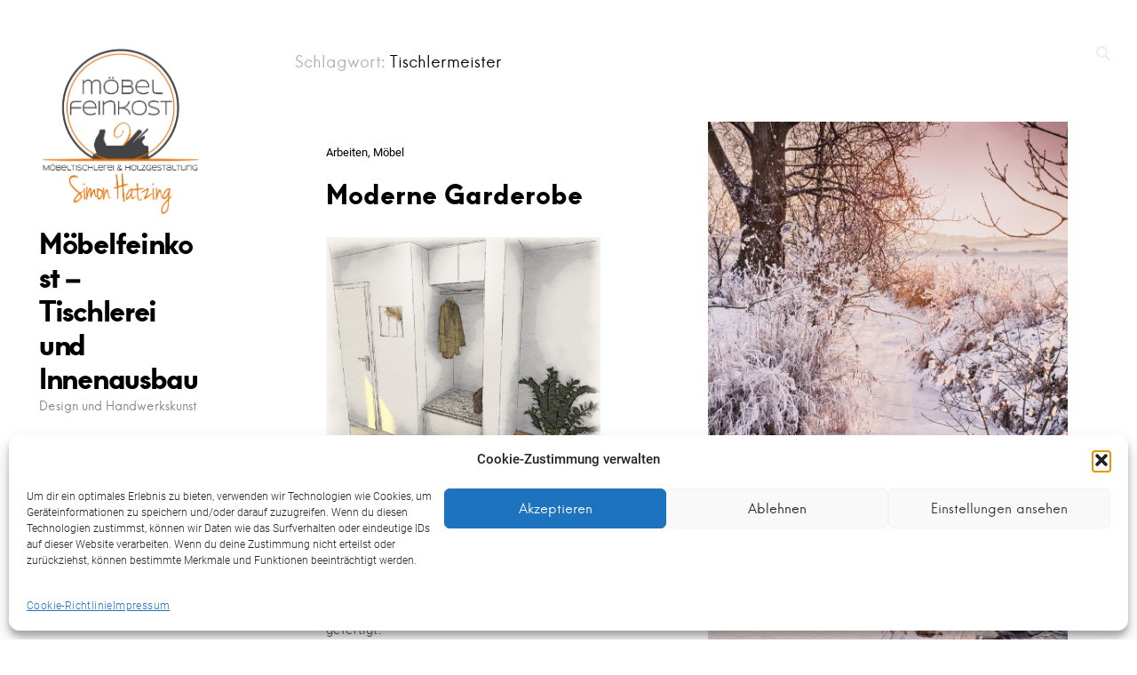

--- FILE ---
content_type: text/html; charset=UTF-8
request_url: https://moebelfeinkost.de/tag/tischlermeister
body_size: 29936
content:
<!DOCTYPE html>
<!--[if IE 9]>    <html class="ie9"> <![endif]-->
<html lang="de">

<head>

	<meta charset="UTF-8">
	<meta name="viewport" content="width=device-width, initial-scale=1">
	<link rel="profile" href="https://gmpg.org/xfn/11">
	<link rel="pingback" href="https://moebelfeinkost.de/xmlrpc.php">
	<link rel="shortcut icon" href="" />

	<meta name='robots' content='index, follow, max-image-preview:large, max-snippet:-1, max-video-preview:-1' />

	<!-- This site is optimized with the Yoast SEO plugin v26.8 - https://yoast.com/product/yoast-seo-wordpress/ -->
	<title>Tischlermeister Archive - Möbelfeinkost - Tischlerei und Innenausbau</title>
	<meta name="description" content="Tischlermeister - Möbelfeinkost - Tischlerei und Innenausbau" />
	<link rel="canonical" href="https://moebelfeinkost.de/tag/tischlermeister" />
	<meta property="og:locale" content="de_DE" />
	<meta property="og:type" content="article" />
	<meta property="og:title" content="Tischlermeister Archive - Möbelfeinkost - Tischlerei und Innenausbau" />
	<meta property="og:description" content="Tischlermeister - Möbelfeinkost - Tischlerei und Innenausbau" />
	<meta property="og:url" content="https://moebelfeinkost.de/tag/tischlermeister" />
	<meta property="og:site_name" content="Möbelfeinkost - Tischlerei und Innenausbau" />
	<meta property="og:image" content="https://moebelfeinkost.de/wp-content/uploads/2025/04/cropped-Logo-Moebelfeinkost-112_112.jpg" />
	<meta property="og:image:width" content="512" />
	<meta property="og:image:height" content="512" />
	<meta property="og:image:type" content="image/jpeg" />
	<meta name="twitter:card" content="summary_large_image" />
	<script type="application/ld+json" class="yoast-schema-graph">{"@context":"https://schema.org","@graph":[{"@type":"CollectionPage","@id":"https://moebelfeinkost.de/tag/tischlermeister","url":"https://moebelfeinkost.de/tag/tischlermeister","name":"Tischlermeister Archive - Möbelfeinkost - Tischlerei und Innenausbau","isPartOf":{"@id":"https://moebelfeinkost.de/#website"},"description":"Tischlermeister - Möbelfeinkost - Tischlerei und Innenausbau","breadcrumb":{"@id":"https://moebelfeinkost.de/tag/tischlermeister#breadcrumb"},"inLanguage":"de"},{"@type":"BreadcrumbList","@id":"https://moebelfeinkost.de/tag/tischlermeister#breadcrumb","itemListElement":[{"@type":"ListItem","position":1,"name":"Startseite","item":"https://moebelfeinkost.de/"},{"@type":"ListItem","position":2,"name":"Tischlermeister"}]},{"@type":"WebSite","@id":"https://moebelfeinkost.de/#website","url":"https://moebelfeinkost.de/","name":"Möbelfeinkost | Möbel und Innenausbau","description":"Design und Handwerkskunst","publisher":{"@id":"https://moebelfeinkost.de/#organization"},"alternateName":"Tischlerei in Oranienburg","potentialAction":[{"@type":"SearchAction","target":{"@type":"EntryPoint","urlTemplate":"https://moebelfeinkost.de/?s={search_term_string}"},"query-input":{"@type":"PropertyValueSpecification","valueRequired":true,"valueName":"search_term_string"}}],"inLanguage":"de"},{"@type":"Organization","@id":"https://moebelfeinkost.de/#organization","name":"Möbelfeinkost | Möbel und Innenausbau","alternateName":"Tischlerei in Oranienburg","url":"https://moebelfeinkost.de/","logo":{"@type":"ImageObject","inLanguage":"de","@id":"https://moebelfeinkost.de/#/schema/logo/image/","url":"https://moebelfeinkost.de/wp-content/uploads/2017/01/Logo_Simon2017_dunkelkl.png","contentUrl":"https://moebelfeinkost.de/wp-content/uploads/2017/01/Logo_Simon2017_dunkelkl.png","width":2814,"height":2934,"caption":"Möbelfeinkost | Möbel und Innenausbau"},"image":{"@id":"https://moebelfeinkost.de/#/schema/logo/image/"},"sameAs":["https://www.instagram.com/moebelfeinkost/"]}]}</script>
	<!-- / Yoast SEO plugin. -->


<link rel='dns-prefetch' href='//maps.google.com' />
<link rel="alternate" type="application/rss+xml" title="Möbelfeinkost - Tischlerei und Innenausbau &raquo; Feed" href="https://moebelfeinkost.de/feed" />
<link rel="alternate" type="application/rss+xml" title="Möbelfeinkost - Tischlerei und Innenausbau &raquo; Kommentar-Feed" href="https://moebelfeinkost.de/comments/feed" />
<link rel="alternate" type="application/rss+xml" title="Möbelfeinkost - Tischlerei und Innenausbau &raquo; Tischlermeister Schlagwort-Feed" href="https://moebelfeinkost.de/tag/tischlermeister/feed" />
<style id='wp-img-auto-sizes-contain-inline-css' type='text/css'>
img:is([sizes=auto i],[sizes^="auto," i]){contain-intrinsic-size:3000px 1500px}
/*# sourceURL=wp-img-auto-sizes-contain-inline-css */
</style>
<style id='wp-emoji-styles-inline-css' type='text/css'>

	img.wp-smiley, img.emoji {
		display: inline !important;
		border: none !important;
		box-shadow: none !important;
		height: 1em !important;
		width: 1em !important;
		margin: 0 0.07em !important;
		vertical-align: -0.1em !important;
		background: none !important;
		padding: 0 !important;
	}
/*# sourceURL=wp-emoji-styles-inline-css */
</style>
<style id='wp-block-library-inline-css' type='text/css'>
:root{--wp-block-synced-color:#7a00df;--wp-block-synced-color--rgb:122,0,223;--wp-bound-block-color:var(--wp-block-synced-color);--wp-editor-canvas-background:#ddd;--wp-admin-theme-color:#007cba;--wp-admin-theme-color--rgb:0,124,186;--wp-admin-theme-color-darker-10:#006ba1;--wp-admin-theme-color-darker-10--rgb:0,107,160.5;--wp-admin-theme-color-darker-20:#005a87;--wp-admin-theme-color-darker-20--rgb:0,90,135;--wp-admin-border-width-focus:2px}@media (min-resolution:192dpi){:root{--wp-admin-border-width-focus:1.5px}}.wp-element-button{cursor:pointer}:root .has-very-light-gray-background-color{background-color:#eee}:root .has-very-dark-gray-background-color{background-color:#313131}:root .has-very-light-gray-color{color:#eee}:root .has-very-dark-gray-color{color:#313131}:root .has-vivid-green-cyan-to-vivid-cyan-blue-gradient-background{background:linear-gradient(135deg,#00d084,#0693e3)}:root .has-purple-crush-gradient-background{background:linear-gradient(135deg,#34e2e4,#4721fb 50%,#ab1dfe)}:root .has-hazy-dawn-gradient-background{background:linear-gradient(135deg,#faaca8,#dad0ec)}:root .has-subdued-olive-gradient-background{background:linear-gradient(135deg,#fafae1,#67a671)}:root .has-atomic-cream-gradient-background{background:linear-gradient(135deg,#fdd79a,#004a59)}:root .has-nightshade-gradient-background{background:linear-gradient(135deg,#330968,#31cdcf)}:root .has-midnight-gradient-background{background:linear-gradient(135deg,#020381,#2874fc)}:root{--wp--preset--font-size--normal:16px;--wp--preset--font-size--huge:42px}.has-regular-font-size{font-size:1em}.has-larger-font-size{font-size:2.625em}.has-normal-font-size{font-size:var(--wp--preset--font-size--normal)}.has-huge-font-size{font-size:var(--wp--preset--font-size--huge)}.has-text-align-center{text-align:center}.has-text-align-left{text-align:left}.has-text-align-right{text-align:right}.has-fit-text{white-space:nowrap!important}#end-resizable-editor-section{display:none}.aligncenter{clear:both}.items-justified-left{justify-content:flex-start}.items-justified-center{justify-content:center}.items-justified-right{justify-content:flex-end}.items-justified-space-between{justify-content:space-between}.screen-reader-text{border:0;clip-path:inset(50%);height:1px;margin:-1px;overflow:hidden;padding:0;position:absolute;width:1px;word-wrap:normal!important}.screen-reader-text:focus{background-color:#ddd;clip-path:none;color:#444;display:block;font-size:1em;height:auto;left:5px;line-height:normal;padding:15px 23px 14px;text-decoration:none;top:5px;width:auto;z-index:100000}html :where(.has-border-color){border-style:solid}html :where([style*=border-top-color]){border-top-style:solid}html :where([style*=border-right-color]){border-right-style:solid}html :where([style*=border-bottom-color]){border-bottom-style:solid}html :where([style*=border-left-color]){border-left-style:solid}html :where([style*=border-width]){border-style:solid}html :where([style*=border-top-width]){border-top-style:solid}html :where([style*=border-right-width]){border-right-style:solid}html :where([style*=border-bottom-width]){border-bottom-style:solid}html :where([style*=border-left-width]){border-left-style:solid}html :where(img[class*=wp-image-]){height:auto;max-width:100%}:where(figure){margin:0 0 1em}html :where(.is-position-sticky){--wp-admin--admin-bar--position-offset:var(--wp-admin--admin-bar--height,0px)}@media screen and (max-width:600px){html :where(.is-position-sticky){--wp-admin--admin-bar--position-offset:0px}}

/*# sourceURL=wp-block-library-inline-css */
</style><style id='wp-block-heading-inline-css' type='text/css'>
h1:where(.wp-block-heading).has-background,h2:where(.wp-block-heading).has-background,h3:where(.wp-block-heading).has-background,h4:where(.wp-block-heading).has-background,h5:where(.wp-block-heading).has-background,h6:where(.wp-block-heading).has-background{padding:1.25em 2.375em}h1.has-text-align-left[style*=writing-mode]:where([style*=vertical-lr]),h1.has-text-align-right[style*=writing-mode]:where([style*=vertical-rl]),h2.has-text-align-left[style*=writing-mode]:where([style*=vertical-lr]),h2.has-text-align-right[style*=writing-mode]:where([style*=vertical-rl]),h3.has-text-align-left[style*=writing-mode]:where([style*=vertical-lr]),h3.has-text-align-right[style*=writing-mode]:where([style*=vertical-rl]),h4.has-text-align-left[style*=writing-mode]:where([style*=vertical-lr]),h4.has-text-align-right[style*=writing-mode]:where([style*=vertical-rl]),h5.has-text-align-left[style*=writing-mode]:where([style*=vertical-lr]),h5.has-text-align-right[style*=writing-mode]:where([style*=vertical-rl]),h6.has-text-align-left[style*=writing-mode]:where([style*=vertical-lr]),h6.has-text-align-right[style*=writing-mode]:where([style*=vertical-rl]){rotate:180deg}
/*# sourceURL=https://moebelfeinkost.de/wp-includes/blocks/heading/style.min.css */
</style>
<style id='wp-block-image-inline-css' type='text/css'>
.wp-block-image>a,.wp-block-image>figure>a{display:inline-block}.wp-block-image img{box-sizing:border-box;height:auto;max-width:100%;vertical-align:bottom}@media not (prefers-reduced-motion){.wp-block-image img.hide{visibility:hidden}.wp-block-image img.show{animation:show-content-image .4s}}.wp-block-image[style*=border-radius] img,.wp-block-image[style*=border-radius]>a{border-radius:inherit}.wp-block-image.has-custom-border img{box-sizing:border-box}.wp-block-image.aligncenter{text-align:center}.wp-block-image.alignfull>a,.wp-block-image.alignwide>a{width:100%}.wp-block-image.alignfull img,.wp-block-image.alignwide img{height:auto;width:100%}.wp-block-image .aligncenter,.wp-block-image .alignleft,.wp-block-image .alignright,.wp-block-image.aligncenter,.wp-block-image.alignleft,.wp-block-image.alignright{display:table}.wp-block-image .aligncenter>figcaption,.wp-block-image .alignleft>figcaption,.wp-block-image .alignright>figcaption,.wp-block-image.aligncenter>figcaption,.wp-block-image.alignleft>figcaption,.wp-block-image.alignright>figcaption{caption-side:bottom;display:table-caption}.wp-block-image .alignleft{float:left;margin:.5em 1em .5em 0}.wp-block-image .alignright{float:right;margin:.5em 0 .5em 1em}.wp-block-image .aligncenter{margin-left:auto;margin-right:auto}.wp-block-image :where(figcaption){margin-bottom:1em;margin-top:.5em}.wp-block-image.is-style-circle-mask img{border-radius:9999px}@supports ((-webkit-mask-image:none) or (mask-image:none)) or (-webkit-mask-image:none){.wp-block-image.is-style-circle-mask img{border-radius:0;-webkit-mask-image:url('data:image/svg+xml;utf8,<svg viewBox="0 0 100 100" xmlns="http://www.w3.org/2000/svg"><circle cx="50" cy="50" r="50"/></svg>');mask-image:url('data:image/svg+xml;utf8,<svg viewBox="0 0 100 100" xmlns="http://www.w3.org/2000/svg"><circle cx="50" cy="50" r="50"/></svg>');mask-mode:alpha;-webkit-mask-position:center;mask-position:center;-webkit-mask-repeat:no-repeat;mask-repeat:no-repeat;-webkit-mask-size:contain;mask-size:contain}}:root :where(.wp-block-image.is-style-rounded img,.wp-block-image .is-style-rounded img){border-radius:9999px}.wp-block-image figure{margin:0}.wp-lightbox-container{display:flex;flex-direction:column;position:relative}.wp-lightbox-container img{cursor:zoom-in}.wp-lightbox-container img:hover+button{opacity:1}.wp-lightbox-container button{align-items:center;backdrop-filter:blur(16px) saturate(180%);background-color:#5a5a5a40;border:none;border-radius:4px;cursor:zoom-in;display:flex;height:20px;justify-content:center;opacity:0;padding:0;position:absolute;right:16px;text-align:center;top:16px;width:20px;z-index:100}@media not (prefers-reduced-motion){.wp-lightbox-container button{transition:opacity .2s ease}}.wp-lightbox-container button:focus-visible{outline:3px auto #5a5a5a40;outline:3px auto -webkit-focus-ring-color;outline-offset:3px}.wp-lightbox-container button:hover{cursor:pointer;opacity:1}.wp-lightbox-container button:focus{opacity:1}.wp-lightbox-container button:focus,.wp-lightbox-container button:hover,.wp-lightbox-container button:not(:hover):not(:active):not(.has-background){background-color:#5a5a5a40;border:none}.wp-lightbox-overlay{box-sizing:border-box;cursor:zoom-out;height:100vh;left:0;overflow:hidden;position:fixed;top:0;visibility:hidden;width:100%;z-index:100000}.wp-lightbox-overlay .close-button{align-items:center;cursor:pointer;display:flex;justify-content:center;min-height:40px;min-width:40px;padding:0;position:absolute;right:calc(env(safe-area-inset-right) + 16px);top:calc(env(safe-area-inset-top) + 16px);z-index:5000000}.wp-lightbox-overlay .close-button:focus,.wp-lightbox-overlay .close-button:hover,.wp-lightbox-overlay .close-button:not(:hover):not(:active):not(.has-background){background:none;border:none}.wp-lightbox-overlay .lightbox-image-container{height:var(--wp--lightbox-container-height);left:50%;overflow:hidden;position:absolute;top:50%;transform:translate(-50%,-50%);transform-origin:top left;width:var(--wp--lightbox-container-width);z-index:9999999999}.wp-lightbox-overlay .wp-block-image{align-items:center;box-sizing:border-box;display:flex;height:100%;justify-content:center;margin:0;position:relative;transform-origin:0 0;width:100%;z-index:3000000}.wp-lightbox-overlay .wp-block-image img{height:var(--wp--lightbox-image-height);min-height:var(--wp--lightbox-image-height);min-width:var(--wp--lightbox-image-width);width:var(--wp--lightbox-image-width)}.wp-lightbox-overlay .wp-block-image figcaption{display:none}.wp-lightbox-overlay button{background:none;border:none}.wp-lightbox-overlay .scrim{background-color:#fff;height:100%;opacity:.9;position:absolute;width:100%;z-index:2000000}.wp-lightbox-overlay.active{visibility:visible}@media not (prefers-reduced-motion){.wp-lightbox-overlay.active{animation:turn-on-visibility .25s both}.wp-lightbox-overlay.active img{animation:turn-on-visibility .35s both}.wp-lightbox-overlay.show-closing-animation:not(.active){animation:turn-off-visibility .35s both}.wp-lightbox-overlay.show-closing-animation:not(.active) img{animation:turn-off-visibility .25s both}.wp-lightbox-overlay.zoom.active{animation:none;opacity:1;visibility:visible}.wp-lightbox-overlay.zoom.active .lightbox-image-container{animation:lightbox-zoom-in .4s}.wp-lightbox-overlay.zoom.active .lightbox-image-container img{animation:none}.wp-lightbox-overlay.zoom.active .scrim{animation:turn-on-visibility .4s forwards}.wp-lightbox-overlay.zoom.show-closing-animation:not(.active){animation:none}.wp-lightbox-overlay.zoom.show-closing-animation:not(.active) .lightbox-image-container{animation:lightbox-zoom-out .4s}.wp-lightbox-overlay.zoom.show-closing-animation:not(.active) .lightbox-image-container img{animation:none}.wp-lightbox-overlay.zoom.show-closing-animation:not(.active) .scrim{animation:turn-off-visibility .4s forwards}}@keyframes show-content-image{0%{visibility:hidden}99%{visibility:hidden}to{visibility:visible}}@keyframes turn-on-visibility{0%{opacity:0}to{opacity:1}}@keyframes turn-off-visibility{0%{opacity:1;visibility:visible}99%{opacity:0;visibility:visible}to{opacity:0;visibility:hidden}}@keyframes lightbox-zoom-in{0%{transform:translate(calc((-100vw + var(--wp--lightbox-scrollbar-width))/2 + var(--wp--lightbox-initial-left-position)),calc(-50vh + var(--wp--lightbox-initial-top-position))) scale(var(--wp--lightbox-scale))}to{transform:translate(-50%,-50%) scale(1)}}@keyframes lightbox-zoom-out{0%{transform:translate(-50%,-50%) scale(1);visibility:visible}99%{visibility:visible}to{transform:translate(calc((-100vw + var(--wp--lightbox-scrollbar-width))/2 + var(--wp--lightbox-initial-left-position)),calc(-50vh + var(--wp--lightbox-initial-top-position))) scale(var(--wp--lightbox-scale));visibility:hidden}}
/*# sourceURL=https://moebelfeinkost.de/wp-includes/blocks/image/style.min.css */
</style>
<style id='wp-block-paragraph-inline-css' type='text/css'>
.is-small-text{font-size:.875em}.is-regular-text{font-size:1em}.is-large-text{font-size:2.25em}.is-larger-text{font-size:3em}.has-drop-cap:not(:focus):first-letter{float:left;font-size:8.4em;font-style:normal;font-weight:100;line-height:.68;margin:.05em .1em 0 0;text-transform:uppercase}body.rtl .has-drop-cap:not(:focus):first-letter{float:none;margin-left:.1em}p.has-drop-cap.has-background{overflow:hidden}:root :where(p.has-background){padding:1.25em 2.375em}:where(p.has-text-color:not(.has-link-color)) a{color:inherit}p.has-text-align-left[style*="writing-mode:vertical-lr"],p.has-text-align-right[style*="writing-mode:vertical-rl"]{rotate:180deg}
/*# sourceURL=https://moebelfeinkost.de/wp-includes/blocks/paragraph/style.min.css */
</style>
<style id='global-styles-inline-css' type='text/css'>
:root{--wp--preset--aspect-ratio--square: 1;--wp--preset--aspect-ratio--4-3: 4/3;--wp--preset--aspect-ratio--3-4: 3/4;--wp--preset--aspect-ratio--3-2: 3/2;--wp--preset--aspect-ratio--2-3: 2/3;--wp--preset--aspect-ratio--16-9: 16/9;--wp--preset--aspect-ratio--9-16: 9/16;--wp--preset--color--black: #000000;--wp--preset--color--cyan-bluish-gray: #abb8c3;--wp--preset--color--white: #ffffff;--wp--preset--color--pale-pink: #f78da7;--wp--preset--color--vivid-red: #cf2e2e;--wp--preset--color--luminous-vivid-orange: #ff6900;--wp--preset--color--luminous-vivid-amber: #fcb900;--wp--preset--color--light-green-cyan: #7bdcb5;--wp--preset--color--vivid-green-cyan: #00d084;--wp--preset--color--pale-cyan-blue: #8ed1fc;--wp--preset--color--vivid-cyan-blue: #0693e3;--wp--preset--color--vivid-purple: #9b51e0;--wp--preset--gradient--vivid-cyan-blue-to-vivid-purple: linear-gradient(135deg,rgb(6,147,227) 0%,rgb(155,81,224) 100%);--wp--preset--gradient--light-green-cyan-to-vivid-green-cyan: linear-gradient(135deg,rgb(122,220,180) 0%,rgb(0,208,130) 100%);--wp--preset--gradient--luminous-vivid-amber-to-luminous-vivid-orange: linear-gradient(135deg,rgb(252,185,0) 0%,rgb(255,105,0) 100%);--wp--preset--gradient--luminous-vivid-orange-to-vivid-red: linear-gradient(135deg,rgb(255,105,0) 0%,rgb(207,46,46) 100%);--wp--preset--gradient--very-light-gray-to-cyan-bluish-gray: linear-gradient(135deg,rgb(238,238,238) 0%,rgb(169,184,195) 100%);--wp--preset--gradient--cool-to-warm-spectrum: linear-gradient(135deg,rgb(74,234,220) 0%,rgb(151,120,209) 20%,rgb(207,42,186) 40%,rgb(238,44,130) 60%,rgb(251,105,98) 80%,rgb(254,248,76) 100%);--wp--preset--gradient--blush-light-purple: linear-gradient(135deg,rgb(255,206,236) 0%,rgb(152,150,240) 100%);--wp--preset--gradient--blush-bordeaux: linear-gradient(135deg,rgb(254,205,165) 0%,rgb(254,45,45) 50%,rgb(107,0,62) 100%);--wp--preset--gradient--luminous-dusk: linear-gradient(135deg,rgb(255,203,112) 0%,rgb(199,81,192) 50%,rgb(65,88,208) 100%);--wp--preset--gradient--pale-ocean: linear-gradient(135deg,rgb(255,245,203) 0%,rgb(182,227,212) 50%,rgb(51,167,181) 100%);--wp--preset--gradient--electric-grass: linear-gradient(135deg,rgb(202,248,128) 0%,rgb(113,206,126) 100%);--wp--preset--gradient--midnight: linear-gradient(135deg,rgb(2,3,129) 0%,rgb(40,116,252) 100%);--wp--preset--font-size--small: 13px;--wp--preset--font-size--medium: 20px;--wp--preset--font-size--large: 36px;--wp--preset--font-size--x-large: 42px;--wp--preset--spacing--20: 0.44rem;--wp--preset--spacing--30: 0.67rem;--wp--preset--spacing--40: 1rem;--wp--preset--spacing--50: 1.5rem;--wp--preset--spacing--60: 2.25rem;--wp--preset--spacing--70: 3.38rem;--wp--preset--spacing--80: 5.06rem;--wp--preset--shadow--natural: 6px 6px 9px rgba(0, 0, 0, 0.2);--wp--preset--shadow--deep: 12px 12px 50px rgba(0, 0, 0, 0.4);--wp--preset--shadow--sharp: 6px 6px 0px rgba(0, 0, 0, 0.2);--wp--preset--shadow--outlined: 6px 6px 0px -3px rgb(255, 255, 255), 6px 6px rgb(0, 0, 0);--wp--preset--shadow--crisp: 6px 6px 0px rgb(0, 0, 0);}:where(.is-layout-flex){gap: 0.5em;}:where(.is-layout-grid){gap: 0.5em;}body .is-layout-flex{display: flex;}.is-layout-flex{flex-wrap: wrap;align-items: center;}.is-layout-flex > :is(*, div){margin: 0;}body .is-layout-grid{display: grid;}.is-layout-grid > :is(*, div){margin: 0;}:where(.wp-block-columns.is-layout-flex){gap: 2em;}:where(.wp-block-columns.is-layout-grid){gap: 2em;}:where(.wp-block-post-template.is-layout-flex){gap: 1.25em;}:where(.wp-block-post-template.is-layout-grid){gap: 1.25em;}.has-black-color{color: var(--wp--preset--color--black) !important;}.has-cyan-bluish-gray-color{color: var(--wp--preset--color--cyan-bluish-gray) !important;}.has-white-color{color: var(--wp--preset--color--white) !important;}.has-pale-pink-color{color: var(--wp--preset--color--pale-pink) !important;}.has-vivid-red-color{color: var(--wp--preset--color--vivid-red) !important;}.has-luminous-vivid-orange-color{color: var(--wp--preset--color--luminous-vivid-orange) !important;}.has-luminous-vivid-amber-color{color: var(--wp--preset--color--luminous-vivid-amber) !important;}.has-light-green-cyan-color{color: var(--wp--preset--color--light-green-cyan) !important;}.has-vivid-green-cyan-color{color: var(--wp--preset--color--vivid-green-cyan) !important;}.has-pale-cyan-blue-color{color: var(--wp--preset--color--pale-cyan-blue) !important;}.has-vivid-cyan-blue-color{color: var(--wp--preset--color--vivid-cyan-blue) !important;}.has-vivid-purple-color{color: var(--wp--preset--color--vivid-purple) !important;}.has-black-background-color{background-color: var(--wp--preset--color--black) !important;}.has-cyan-bluish-gray-background-color{background-color: var(--wp--preset--color--cyan-bluish-gray) !important;}.has-white-background-color{background-color: var(--wp--preset--color--white) !important;}.has-pale-pink-background-color{background-color: var(--wp--preset--color--pale-pink) !important;}.has-vivid-red-background-color{background-color: var(--wp--preset--color--vivid-red) !important;}.has-luminous-vivid-orange-background-color{background-color: var(--wp--preset--color--luminous-vivid-orange) !important;}.has-luminous-vivid-amber-background-color{background-color: var(--wp--preset--color--luminous-vivid-amber) !important;}.has-light-green-cyan-background-color{background-color: var(--wp--preset--color--light-green-cyan) !important;}.has-vivid-green-cyan-background-color{background-color: var(--wp--preset--color--vivid-green-cyan) !important;}.has-pale-cyan-blue-background-color{background-color: var(--wp--preset--color--pale-cyan-blue) !important;}.has-vivid-cyan-blue-background-color{background-color: var(--wp--preset--color--vivid-cyan-blue) !important;}.has-vivid-purple-background-color{background-color: var(--wp--preset--color--vivid-purple) !important;}.has-black-border-color{border-color: var(--wp--preset--color--black) !important;}.has-cyan-bluish-gray-border-color{border-color: var(--wp--preset--color--cyan-bluish-gray) !important;}.has-white-border-color{border-color: var(--wp--preset--color--white) !important;}.has-pale-pink-border-color{border-color: var(--wp--preset--color--pale-pink) !important;}.has-vivid-red-border-color{border-color: var(--wp--preset--color--vivid-red) !important;}.has-luminous-vivid-orange-border-color{border-color: var(--wp--preset--color--luminous-vivid-orange) !important;}.has-luminous-vivid-amber-border-color{border-color: var(--wp--preset--color--luminous-vivid-amber) !important;}.has-light-green-cyan-border-color{border-color: var(--wp--preset--color--light-green-cyan) !important;}.has-vivid-green-cyan-border-color{border-color: var(--wp--preset--color--vivid-green-cyan) !important;}.has-pale-cyan-blue-border-color{border-color: var(--wp--preset--color--pale-cyan-blue) !important;}.has-vivid-cyan-blue-border-color{border-color: var(--wp--preset--color--vivid-cyan-blue) !important;}.has-vivid-purple-border-color{border-color: var(--wp--preset--color--vivid-purple) !important;}.has-vivid-cyan-blue-to-vivid-purple-gradient-background{background: var(--wp--preset--gradient--vivid-cyan-blue-to-vivid-purple) !important;}.has-light-green-cyan-to-vivid-green-cyan-gradient-background{background: var(--wp--preset--gradient--light-green-cyan-to-vivid-green-cyan) !important;}.has-luminous-vivid-amber-to-luminous-vivid-orange-gradient-background{background: var(--wp--preset--gradient--luminous-vivid-amber-to-luminous-vivid-orange) !important;}.has-luminous-vivid-orange-to-vivid-red-gradient-background{background: var(--wp--preset--gradient--luminous-vivid-orange-to-vivid-red) !important;}.has-very-light-gray-to-cyan-bluish-gray-gradient-background{background: var(--wp--preset--gradient--very-light-gray-to-cyan-bluish-gray) !important;}.has-cool-to-warm-spectrum-gradient-background{background: var(--wp--preset--gradient--cool-to-warm-spectrum) !important;}.has-blush-light-purple-gradient-background{background: var(--wp--preset--gradient--blush-light-purple) !important;}.has-blush-bordeaux-gradient-background{background: var(--wp--preset--gradient--blush-bordeaux) !important;}.has-luminous-dusk-gradient-background{background: var(--wp--preset--gradient--luminous-dusk) !important;}.has-pale-ocean-gradient-background{background: var(--wp--preset--gradient--pale-ocean) !important;}.has-electric-grass-gradient-background{background: var(--wp--preset--gradient--electric-grass) !important;}.has-midnight-gradient-background{background: var(--wp--preset--gradient--midnight) !important;}.has-small-font-size{font-size: var(--wp--preset--font-size--small) !important;}.has-medium-font-size{font-size: var(--wp--preset--font-size--medium) !important;}.has-large-font-size{font-size: var(--wp--preset--font-size--large) !important;}.has-x-large-font-size{font-size: var(--wp--preset--font-size--x-large) !important;}
/*# sourceURL=global-styles-inline-css */
</style>

<style id='classic-theme-styles-inline-css' type='text/css'>
/*! This file is auto-generated */
.wp-block-button__link{color:#fff;background-color:#32373c;border-radius:9999px;box-shadow:none;text-decoration:none;padding:calc(.667em + 2px) calc(1.333em + 2px);font-size:1.125em}.wp-block-file__button{background:#32373c;color:#fff;text-decoration:none}
/*# sourceURL=/wp-includes/css/classic-themes.min.css */
</style>
<link rel='stylesheet' id='gallery-manager-css' href='https://moebelfeinkost.de/wp-content/plugins/fancy-gallery/assets/css/gallery-manager.css?ver=512992faae955f61f2e72c5a106d9438' type='text/css' media='all' />
<link rel='stylesheet' id='cmplz-general-css' href='https://moebelfeinkost.de/wp-content/plugins/complianz-gdpr/assets/css/cookieblocker.min.css?ver=1765929628' type='text/css' media='all' />
<link rel='stylesheet' id='huntt-google-fonts-css' href='https://moebelfeinkost.de/wp-content/uploads/fonts/d637cddf62d707cbe41bbd27132b1203/font.css?v=1753101726' type='text/css' media='all' />
<link rel='stylesheet' id='huntt-icons-css' href='https://moebelfeinkost.de/wp-content/themes/huntt/layouts/icons.css?ver=512992faae955f61f2e72c5a106d9438' type='text/css' media='all' />
<link rel='stylesheet' id='huntt-mscrollstyle-css' href='https://moebelfeinkost.de/wp-content/themes/huntt/layouts/jquery.mCustomScrollbar.min.css?ver=512992faae955f61f2e72c5a106d9438' type='text/css' media='all' />
<link rel='stylesheet' id='huntt-fancybox-style-css' href='https://moebelfeinkost.de/wp-content/themes/huntt/js/fancybox/fancybox.css?ver=512992faae955f61f2e72c5a106d9438' type='text/css' media='all' />
<link rel='stylesheet' id='huntt-style-css' href='https://moebelfeinkost.de/wp-content/themes/huntt/style.css?ver=512992faae955f61f2e72c5a106d9438' type='text/css' media='all' />
<link rel='stylesheet' id='searchwp-live-search-css' href='https://moebelfeinkost.de/wp-content/themes/huntt/inc/apis/live-ajax-search/assets/styles/style.css?ver=1.1' type='text/css' media='all' />
<script type="text/javascript" src="https://moebelfeinkost.de/wp-content/plugins/google-analytics-for-wordpress/assets/js/frontend-gtag.min.js?ver=9.11.1" id="monsterinsights-frontend-script-js" async="async" data-wp-strategy="async"></script>
<script data-cfasync="false" data-wpfc-render="false" type="text/javascript" id='monsterinsights-frontend-script-js-extra'>/* <![CDATA[ */
var monsterinsights_frontend = {"js_events_tracking":"true","download_extensions":"doc,pdf,ppt,zip,xls,docx,pptx,xlsx","inbound_paths":"[{\"path\":\"\\\/go\\\/\",\"label\":\"affiliate\"},{\"path\":\"\\\/recommend\\\/\",\"label\":\"affiliate\"}]","home_url":"https:\/\/moebelfeinkost.de","hash_tracking":"false","v4_id":"G-MLNZVFBNHJ"};/* ]]> */
</script>
<script type="text/javascript" src="https://moebelfeinkost.de/wp-includes/js/jquery/jquery.min.js?ver=3.7.1" id="jquery-core-js"></script>
<script type="text/javascript" src="https://moebelfeinkost.de/wp-includes/js/jquery/jquery-migrate.min.js?ver=3.4.1" id="jquery-migrate-js"></script>
<script type="text/javascript" src="//maps.google.com/maps/api/js?key&amp;ver=6.9" id="tk-google-maps-api-js"></script>
<link rel="https://api.w.org/" href="https://moebelfeinkost.de/wp-json/" /><link rel="alternate" title="JSON" type="application/json" href="https://moebelfeinkost.de/wp-json/wp/v2/tags/50" /><link rel="EditURI" type="application/rsd+xml" title="RSD" href="https://moebelfeinkost.de/xmlrpc.php?rsd" />
			<style>.cmplz-hidden {
					display: none !important;
				}</style><style type="text/css">.recentcomments a{display:inline !important;padding:0 !important;margin:0 !important;}</style>        <script>
        var gdpr_compliant_recaptcha_stamp = '8047b95514cf0ecdbda2df11fbb8a5bcabd06715cc9546cc3420486a3f3b59a5';
        var gdpr_compliant_recaptcha_ip = '217.113.194.8';
        var gdpr_compliant_recaptcha_nonce = null;
        var gdpr_compliant_recaptcha = {
            stampLoaded : false,
            // Create an array to store override functions
            originalFetches : [],
            originalXhrOpens : [],
            originalXhrSends : [],
            originalFetch : window.fetch,
            abortController : new AbortController(),
            originalXhrOpen : XMLHttpRequest.prototype.open,
            originalXhrSend : XMLHttpRequest.prototype.send,

            // Function to check if a string is a valid JSON
            isValidJson : function( str ) {
                try {
                    JSON.parse( str );
                    return true;
                } catch ( error ) {
                    return false;
                }
            },

            // Function to handle fetch response
            handleFetchResponse: function (input, init) {
                // Store method and URL
                var method = (init && init.method) ? init.method.toUpperCase() : 'GET';
                var url = input;
                gdpr_compliant_recaptcha.originalFetches.forEach(overrideFunction => {
                            overrideFunction.apply(this, arguments);
                });
                // Bind the original fetch function to the window object
                var originalFetchBound = gdpr_compliant_recaptcha.originalFetch.bind(window);
                try{
                    // Call the original fetch method
                    //return gdpr_compliant_recaptcha.originalFetch.apply(this, arguments).then(function (response) {
                    return originalFetchBound(input, init).then(function (response) {
                        var clonedResponse = response.clone();
                        // Check for an error response
                        if (response.ok && method === 'POST') {
                            // Parse the response JSON
                            return response.text().then(function (responseData) {
                                var data = responseData;
                                if (gdpr_compliant_recaptcha.isValidJson(responseData)) {
                                    data = JSON.parse(responseData);
                                }
                                // Check if the gdpr_error_message parameter is present
                                if (data.data && data.data.gdpr_error_message) {
                                    gdpr_compliant_recaptcha.displayErrorMessage(data.data.gdpr_error_message);
                                    gdpr_compliant_recaptcha.abortController.abort();
                                    return Promise.reject(new Error('Request aborted'));
                                }
                                // Return the original response for non-error cases
                                return clonedResponse;
                            });
                        }
                        return clonedResponse;
                    });
                } catch (error) {
                    // Return a resolved promise in case of an error
                    return Promise.resolve();
                }
            },

            // Full implementation of SHA265 hashing algorithm.
            sha256 : function( ascii ) {
                function rightRotate( value, amount ) {
                    return ( value>>>amount ) | ( value<<(32 - amount ) );
                }

                var mathPow = Math.pow;
                var maxWord = mathPow( 2, 32 );
                var lengthProperty = 'length';

                // Used as a counter across the whole file
                var i, j;
                var result = '';

                var words = [];
                var asciiBitLength = ascii[ lengthProperty ] * 8;

                // Caching results is optional - remove/add slash from front of this line to toggle.
                // Initial hash value: first 32 bits of the fractional parts of the square roots of the first 8 primes
                // (we actually calculate the first 64, but extra values are just ignored).
                var hash = this.sha256.h = this.sha256.h || [];

                // Round constants: First 32 bits of the fractional parts of the cube roots of the first 64 primes.
                var k = this.sha256.k = this.sha256.k || [];
                var primeCounter = k[ lengthProperty ];

                var isComposite = {};
                for ( var candidate = 2; primeCounter < 64; candidate++ ) {
                    if ( ! isComposite[ candidate ] ) {
                        for ( i = 0; i < 313; i += candidate ) {
                            isComposite[ i ] = candidate;
                        }
                        hash[ primeCounter ] = ( mathPow( candidate, 0.5 ) * maxWord ) | 0;
                        k[ primeCounter++ ] = ( mathPow( candidate, 1 / 3 ) * maxWord ) | 0;
                    }
                }

                // Append Ƈ' bit (plus zero padding).
                ascii += '\x80';

                // More zero padding
                while ( ascii[ lengthProperty ] % 64 - 56 ){
                ascii += '\x00';
                }

                for ( i = 0, max = ascii[ lengthProperty ]; i < max; i++ ) {
                    j = ascii.charCodeAt( i );

                    // ASCII check: only accept characters in range 0-255
                    if ( j >> 8 ) {
                    return;
                    }
                    words[ i >> 2 ] |= j << ( ( 3 - i ) % 4 ) * 8;
                }
                words[ words[ lengthProperty ] ] = ( ( asciiBitLength / maxWord ) | 0 );
                words[ words[ lengthProperty ] ] = ( asciiBitLength );

                // process each chunk
                for ( j = 0, max = words[ lengthProperty ]; j < max; ) {

                    // The message is expanded into 64 words as part of the iteration
                    var w = words.slice( j, j += 16 );
                    var oldHash = hash;

                    // This is now the undefinedworking hash, often labelled as variables a...g
                    // (we have to truncate as well, otherwise extra entries at the end accumulate.
                    hash = hash.slice( 0, 8 );

                    for ( i = 0; i < 64; i++ ) {
                        var i2 = i + j;

                        // Expand the message into 64 words
                        var w15 = w[ i - 15 ], w2 = w[ i - 2 ];

                        // Iterate
                        var a = hash[ 0 ], e = hash[ 4 ];
                        var temp1 = hash[ 7 ]
                            + ( rightRotate( e, 6 ) ^ rightRotate( e, 11 ) ^ rightRotate( e, 25 ) ) // S1
                            + ( ( e&hash[ 5 ] ) ^ ( ( ~e ) &hash[ 6 ] ) ) // ch
                            + k[i]
                            // Expand the message schedule if needed
                            + ( w[ i ] = ( i < 16 ) ? w[ i ] : (
                                    w[ i - 16 ]
                                    + ( rightRotate( w15, 7 ) ^ rightRotate( w15, 18 ) ^ ( w15 >>> 3 ) ) // s0
                                    + w[ i - 7 ]
                                    + ( rightRotate( w2, 17 ) ^ rightRotate( w2, 19 ) ^ ( w2 >>> 10 ) ) // s1
                                ) | 0
                            );

                        // This is only used once, so *could* be moved below, but it only saves 4 bytes and makes things unreadble:
                        var temp2 = ( rightRotate( a, 2 ) ^ rightRotate( a, 13 ) ^ rightRotate( a, 22 ) ) // S0
                            + ( ( a&hash[ 1 ] )^( a&hash[ 2 ] )^( hash[ 1 ]&hash[ 2 ] ) ); // maj

                            // We don't bother trimming off the extra ones,
                            // they're harmless as long as we're truncating when we do the slice().
                        hash = [ ( temp1 + temp2 )|0 ].concat( hash );
                        hash[ 4 ] = ( hash[ 4 ] + temp1 ) | 0;
                    }

                    for ( i = 0; i < 8; i++ ) {
                        hash[ i ] = ( hash[ i ] + oldHash[ i ] ) | 0;
                    }
                }

                for ( i = 0; i < 8; i++ ) {
                    for ( j = 3; j + 1; j-- ) {
                        var b = ( hash[ i ]>>( j * 8 ) ) & 255;
                        result += ( ( b < 16 ) ? 0 : '' ) + b.toString( 16 );
                    }
                }
                return result;
            },

            // Replace with your desired hash function.
            hashFunc : function( x ) {
                return this.sha256( x );
            },

            // Convert hex char to binary string.
            hexInBin : function( x ) {
                var ret = '';
                switch( x.toUpperCase() ) {
                    case '0':
                    return '0000';
                    break;
                    case '1':
                    return '0001';
                    break;
                    case '2':
                    return '0010';
                    break;
                    case '3':
                    return '0011';
                    break;
                    case '4':
                    return '0100';
                    break;
                    case '5':
                    return '0101';
                    break;
                    case '6':
                    return '0110';
                    break;
                    case '7':
                    return '0111';
                    break;
                    case '8':
                    return '1000';
                    break;
                    case '9':
                    return '1001';
                    break;
                    case 'A':
                    return '1010';
                    break;
                    case 'B':
                    return '1011';
                    break;
                    case 'C':
                    return '1100';
                    break;
                    case 'D':
                    return '1101';
                    break;
                    case 'E':
                    return '1110';
                    break;
                    case 'F':
                    return '1111';
                    break;
                    default :
                    return '0000';
                }
            },

            // Gets the leading number of bits from the string.
            extractBits : function( hexString, numBits ) {
                var bitString = '';
                var numChars = Math.ceil( numBits / 4 );
                for ( var i = 0; i < numChars; i++ ){
                    bitString = bitString + '' + this.hexInBin( hexString.charAt( i ) );
                }

                bitString = bitString.substr( 0, numBits );
                return bitString;
            },

            // Check if a given nonce is a solution for this stamp and difficulty
            // the $difficulty number of leading bits must all be 0 to have a valid solution.
            checkNonce : function( difficulty, stamp, nonce ) {
                var colHash = this.hashFunc( stamp + nonce );
                var checkBits = this.extractBits( colHash, difficulty );
                return ( checkBits == 0 );
            },

            sleep : function( ms ) {
                return new Promise( resolve => setTimeout( resolve, ms ) );
            },

            // Iterate through as many nonces as it takes to find one that gives us a solution hash at the target difficulty.
            findHash : async function() {
                var hashStamp = gdpr_compliant_recaptcha_stamp;
                var clientIP = gdpr_compliant_recaptcha_ip;
                var hashDifficulty = '12';

                var nonce = 1;

                while( ! this.checkNonce( hashDifficulty, hashStamp, nonce ) ) {
                    nonce++;
                    if ( nonce % 10000 == 0 ) {
                        let remaining = Math.round( ( Math.pow( 2, hashDifficulty ) - nonce ) / 10000 );
                        // Don't peg the CPU and prevent the browser from rendering these updates
                        //await this.sleep( 100 );
                    }
                }
                gdpr_compliant_recaptcha_nonce = nonce;
                
                fetch('https://moebelfeinkost.de/wp-admin/admin-ajax.php', {
                    method: 'POST',
                    headers: {
                        'Content-Type': 'application/x-www-form-urlencoded'
                    },
                    body: 'action=check_stamp' +
                          '&hashStamp=' + encodeURIComponent(hashStamp) +
                          '&hashDifficulty=' + encodeURIComponent(hashDifficulty) +
                          '&clientIP=' + encodeURIComponent(clientIP) +
                          '&hashNonce=' + encodeURIComponent(nonce)
                })
                .then(function (response) {
                });
                return true;
            },
            
            initCaptcha : function(){
                fetch('https://moebelfeinkost.de/wp-admin/admin-ajax.php?action=get_stamp', {
                    method: 'GET',
                    headers: {
                        'Content-Type': 'application/x-www-form-urlencoded'
                    },
                })
                .then(function (response) {
                    return response.json();
                })
                .then(function (response) {
                    gdpr_compliant_recaptcha_stamp = response.stamp;
                    gdpr_compliant_recaptcha_ip = response.client_ip;
                    gdpr_compliant_recaptcha.findHash();
                });

            },

            // Function to display a nice-looking error message
            displayErrorMessage : function(message) {
                // Create a div for the error message
                var errorMessageElement = document.createElement('div');
                errorMessageElement.className = 'error-message';
                errorMessageElement.textContent = message;

                // Style the error message
                errorMessageElement.style.position = 'fixed';
                errorMessageElement.style.top = '50%';
                errorMessageElement.style.left = '50%';
                errorMessageElement.style.transform = 'translate(-50%, -50%)';
                errorMessageElement.style.background = '#ff3333';
                errorMessageElement.style.color = '#ffffff';
                errorMessageElement.style.padding = '15px';
                errorMessageElement.style.borderRadius = '10px';
                errorMessageElement.style.zIndex = '1000';

                // Append the error message to the body
                document.body.appendChild(errorMessageElement);

                // Remove the error message after a delay (e.g., 5 seconds)
                setTimeout(function () {
                    errorMessageElement.remove();
                }, 5000);
            },

            addFirstStamp : function(e){
                if( ! gdpr_compliant_recaptcha.stampLoaded){
                    gdpr_compliant_recaptcha.stampLoaded = true;
                    gdpr_compliant_recaptcha.initCaptcha();
                    let forms = document.querySelectorAll('form');
                    //This is important to mark password fields. They shall not be posted to the inbox
                    function convertStringToNestedObject(str) {
                        var keys = str.match(/[^\[\]]+|\[[^\[\]]+\]/g); // Extrahiere Wörter und eckige Klammern
                        var obj = {};
                        var tempObj = obj;

                        for (var i = 0; i < keys.length; i++) {
                            var key = keys[i];

                            // Wenn die eckigen Klammern vorhanden sind
                            if (key.startsWith('[') && key.endsWith(']')) {
                                key = key.substring(1, key.length - 1); // Entferne eckige Klammern
                            }

                            tempObj[key] = (i === keys.length - 1) ? null : {};
                            tempObj = tempObj[key];
                        }

                        return obj;
                    }
                    forms.forEach(form => {
                        let passwordInputs = form.querySelectorAll("input[type='password']");
                        let hashPWFields = [];
                        passwordInputs.forEach(input => {
                            hashPWFields.push(convertStringToNestedObject(input.getAttribute('name')));
                        });
                        
                        if (hashPWFields.length !== 0) {
                            let hashPWFieldsInput = document.createElement('input');
                            hashPWFieldsInput.type = 'hidden';
                            hashPWFieldsInput.classList.add('hashPWFields');
                            hashPWFieldsInput.name = 'hashPWFields';
                            hashPWFieldsInput.value = btoa(JSON.stringify(hashPWFields));//btoa(hashPWFields);
                            form.prepend(hashPWFieldsInput);
                        }
                    });

                    // Override open method to store method and URL
                    XMLHttpRequest.prototype.open = function (method, url) {
                        this._method = method;
                        this._url = url;
                        return gdpr_compliant_recaptcha.originalXhrOpen.apply(this, arguments);
                    };

                    // Override send method to set up onreadystatechange dynamically
                    XMLHttpRequest.prototype.send = function (data) {
                        var self = this;

                        function handleReadyStateChange() {
                            if (self.readyState === 4 && self._method === 'POST') {
                                // Check for an error response
                                if (self.status >= 200 && self.status < 300) {
                                    var responseData = self.responseType === 'json' ? self.response : self.responseText;
                                    if(gdpr_compliant_recaptcha.isValidJson(responseData)){
                                        // Parse the response JSON
                                        responseData = JSON.parse(responseData);
                                    }
                                    // Check if the gdpr_error_message parameter is present
                                    if (!responseData.success && responseData.data && responseData.data.gdpr_error_message) {
                                        // Show an error message
                                        gdpr_compliant_recaptcha.displayErrorMessage(responseData.data.gdpr_error_message);
                                        gdpr_compliant_recaptcha.abortController.abort();
                                        return null;
                                    }
                                }
                            }
                            // Call the original onreadystatechange function
                            if (self._originalOnReadyStateChange) {
                                self._originalOnReadyStateChange.apply(self, arguments);
                            }
                        }

                        // Set up onreadystatechange dynamically
                        if (!this._originalOnReadyStateChange) {
                            this._originalOnReadyStateChange = this.onreadystatechange;
                            this.onreadystatechange = handleReadyStateChange;
                        }

                        // Call each override function in order
                        gdpr_compliant_recaptcha.originalXhrSends.forEach(overrideFunction => {
                            overrideFunction.apply(this, arguments);
                        });

                        result = gdpr_compliant_recaptcha.originalXhrSend.apply(this, arguments);
                        if (result instanceof Promise){
                            return result.then(function() {});
                        }else{
                            return result;
                        }
                    };

                    // Override window.fetch globally
                    window.fetch = gdpr_compliant_recaptcha.handleFetchResponse;

                    setInterval( gdpr_compliant_recaptcha.initCaptcha, 10 * 60000 );
                }
            }
        }
        window.addEventListener( 'load', function gdpr_compliant_recaptcha_load () {
            document.addEventListener( 'keydown', gdpr_compliant_recaptcha.addFirstStamp, { once : true } );
            document.addEventListener( 'mousemove', gdpr_compliant_recaptcha.addFirstStamp, { once : true } );
            document.addEventListener( 'scroll', gdpr_compliant_recaptcha.addFirstStamp, { once : true } );
            document.addEventListener( 'click', gdpr_compliant_recaptcha.addFirstStamp, { once : true } );
        } );
        </script>
        <style type="text/css" id="custom-background-css">
body.custom-background { background-color: #ffffff; }
</style>
	<link rel="icon" href="https://moebelfeinkost.de/wp-content/uploads/2025/04/cropped-Logo-Moebelfeinkost-112_112-32x32.jpg" sizes="32x32" />
<link rel="icon" href="https://moebelfeinkost.de/wp-content/uploads/2025/04/cropped-Logo-Moebelfeinkost-112_112-192x192.jpg" sizes="192x192" />
<link rel="apple-touch-icon" href="https://moebelfeinkost.de/wp-content/uploads/2025/04/cropped-Logo-Moebelfeinkost-112_112-180x180.jpg" />
<meta name="msapplication-TileImage" content="https://moebelfeinkost.de/wp-content/uploads/2025/04/cropped-Logo-Moebelfeinkost-112_112-270x270.jpg" />

<style type="text/css" media="screen">

	a {
		-webkit-transition: all .3s;
		-moz-transition: all .3s;
		-ms-transition: all .3s;
		-o-transition: all .3s;
		transition: all .3s;
	}

	.site-header {
		background-color: #ffffff;
	}

	.home #primary,
	.archive #primary,
	.search #primary,
	.index #primary {
		background-color: #ffffff;
	}

	.nav-menu a {
		color: #919191;
	}

	.nav-menu a:hover {
		color: #000000;
	}

	.site-info,
	.site-info a {
		color: #919191;
	}

	.site-info a:hover {
		color: #000000;
	}

	.site-info a {
		color: #919191;
	}

	.site-title a {
		color: ;
	}

	.site-description {
		color: #828282;
	}

	.search-big__trigger,
	.icon-close,
	.search-big .search-form .search-field,
	.search-big .search-form input[type="search"]:focus,
	.searchwp-live-search-result > p > a,
	.searchwp-live-search-result > p a,
	body .searchwp-live-search-result p,
	.search .page-title span,
	.search .page-title,
	.searchwp-live-search-no-results em {
		color: #ededed;
	}

	.search-big .search-form .search-field::-webkit-input-placeholder{
		color: #ededed;
		opacity: .5;
	}
	.search-big .search-form .search-field::-moz-placeholder {
		color: #ededed;
		opacity: .5;
	}

	/* Social Menu */
	.social-menu a {
		color: #3f3f3f;
	}

	.social-menu a:hover {
		color: #050505;
	}

</style>


</head>

<body data-rsssl=1 data-cmplz=1 class="archive tag tag-tischlermeister tag-50 custom-background wp-theme-huntt four-col">


<div id="page" class="hfeed site">

	<a class="skip-link screen-reader-text" href="#content">Skip to content</a>

		<!-- THEME SEARCH -->
		<div class="search-big">
						<form role="search" method="get" class="search-form" action="https://moebelfeinkost.de">
				<label>
					<span class="screen-reader-text">Search for:</span>
					<input type="search" class="search-field" placeholder="Search" value="" name="s" title="Search for:" data-swplive="true" data-swpengine="default" data-swpconfig="default" autocomplete="off">
				</label>
				<input type="submit" class="search-submit" value="Search">
			</form>
		</div>
		<a href="#" class="search-big__trigger"><i class="icon-search"></i></a>
		<a href="#" class="search-big__close"><i class="icon-close"></i></a>
		<!-- .search-big  -->

		<header id="masthead" class="site-header" role="banner">

			<div class="site-branding">

				<!-- Logo -->
									<a class="site-logo-link" href="https://moebelfeinkost.de" title="Möbelfeinkost - Tischlerei und Innenausbau" rel="home">
						<img class="site-logo " src="https://moebelfeinkost.de/wp-content/uploads/2017/01/Logo_Moebelfeinkost.jpg" alt="Möbelfeinkost - Tischlerei und Innenausbau">
					</a>
								<h1 class="site-title"><a href="https://moebelfeinkost.de/" rel="home">Möbelfeinkost &#8211; Tischlerei und Innenausbau</a></h1>
				<h2 class="site-description">Design und Handwerkskunst</h2>

			</div><!-- .site-branding -->

			<!-- NAVIGATION -->
			
<nav id="site-navigation" class="main-navigation" role="navigation">
	<button class="menu-toggle" aria-controls="primary-menu" aria-expanded="false"><span>Primary Menu</span></button>
	<div class="menu-menue-container"><ul id="primary-menu" class="menu"><li id="menu-item-18" class="menu-item menu-item-type-custom menu-item-object-custom menu-item-home menu-item-18"><a href="https://moebelfeinkost.de/">Home</a></li>
<li id="menu-item-17" class="menu-item menu-item-type-post_type menu-item-object-page menu-item-17"><a href="https://moebelfeinkost.de/ueber-uns">Über uns</a></li>
<li id="menu-item-28" class="menu-item menu-item-type-post_type menu-item-object-page menu-item-has-children menu-item-28"><a href="https://moebelfeinkost.de/arbeiten">Arbeitsbereiche</a>
<ul class="sub-menu">
	<li id="menu-item-111" class="menu-item menu-item-type-taxonomy menu-item-object-category menu-item-111"><a href="https://moebelfeinkost.de/category/arbeiten/moebel">Möbel</a></li>
	<li id="menu-item-112" class="menu-item menu-item-type-taxonomy menu-item-object-category menu-item-112"><a href="https://moebelfeinkost.de/category/arbeiten/objekte">Objekte</a></li>
</ul>
</li>
<li id="menu-item-30" class="menu-item menu-item-type-post_type menu-item-object-page menu-item-30"><a href="https://moebelfeinkost.de/fragen-antworten">Fragen + Antworten</a></li>
<li id="menu-item-29" class="menu-item menu-item-type-post_type menu-item-object-page menu-item-29"><a href="https://moebelfeinkost.de/kontakt">Kontakt</a></li>
<li id="menu-item-48" class="menu-item menu-item-type-post_type menu-item-object-page menu-item-48"><a href="https://moebelfeinkost.de/impressum">Impressum</a></li>
<li id="menu-item-271" class="menu-item menu-item-type-post_type menu-item-object-page menu-item-271"><a href="https://moebelfeinkost.de/cookie-richtlinie-eu">Cookie-Richtlinie (EU)</a></li>
</ul></div></nav><!-- #site-navigation -->
		</header><!-- #masthead -->

		<div id="content" class="site-content">

	<div id="primary" class="content-area archive">
		<main id="main" class="site-main" role="main">

			<header class="page-header">
				<h1 class="page-title">Schlagwort: <span>Tischlermeister</span></h1>			</header><!-- .page-header -->

			
				<div class="row">
					<div class="grid-wrapper">

						
							
<article id="post-231" class="post-231 post type-post status-publish format-standard hentry category-arbeiten category-moebel tag-aufhaengung tag-design tag-edel tag-funktion tag-garderobe tag-handarbeit tag-handwerk tag-individuell tag-kommode tag-magnolie tag-massgeschneidert tag-minimalismus tag-moebel tag-moebel-tischlerei tag-moebelfeinkost tag-neu tag-produktdesign tag-schrank tag-schuhschrank tag-simon-hatzing tag-tischler tag-tischlerei tag-tischlermeister tag-weiss gallery-content-unit col-lg-4 col-md-6">

	
		
		<header class="entry-header">

			<div class="entry-meta">
				<span class="cat-links"><a href="https://moebelfeinkost.de/category/arbeiten" rel="category tag">Arbeiten</a> <a href="https://moebelfeinkost.de/category/arbeiten/moebel" rel="category tag">Möbel</a></span>			</div><!-- .entry-meta -->

			<h1 class="entry-title"><a href="https://moebelfeinkost.de/moderne-garderobe" rel="bookmark">Moderne Garderobe</a></h1>
		</header><!-- .entry-header -->

	
	<div class="entry-content">
		<div class="wp-block-image">
<figure class="alignleft"><a href="https://moebelfeinkost.de/moderne-garderobe/garderobe-aquarell-seitlich"><img fetchpriority="high" decoding="async" width="1028" height="843" src="https://moebelfeinkost.de/wp-content/uploads/2017/03/Garderobe-Aquarell-seitlich.jpg" alt="Moderne Garderobe" class="wp-image-258" title="Moderne Garderobe" srcset="https://moebelfeinkost.de/wp-content/uploads/2017/03/Garderobe-Aquarell-seitlich.jpg 1028w, https://moebelfeinkost.de/wp-content/uploads/2017/03/Garderobe-Aquarell-seitlich-300x246.jpg 300w, https://moebelfeinkost.de/wp-content/uploads/2017/03/Garderobe-Aquarell-seitlich-768x630.jpg 768w, https://moebelfeinkost.de/wp-content/uploads/2017/03/Garderobe-Aquarell-seitlich-1024x840.jpg 1024w, https://moebelfeinkost.de/wp-content/uploads/2017/03/Garderobe-Aquarell-seitlich-470x385.jpg 470w, https://moebelfeinkost.de/wp-content/uploads/2017/03/Garderobe-Aquarell-seitlich-285x234.jpg 285w" sizes="(max-width: 1028px) 100vw, 1028px" /></a><figcaption class="wp-element-caption">Moderne Einbaugarderobe</figcaption></figure>
</div>


<p>Puristisch verpackt und in der selben Farbe gehalten wie Wand und<br>Decke fügt sich die moderne Garderobe dezent und zuvorkommend ein.<br>Auf Kundenwunsch haben wir diese minimalistische Garderobe entworfen und gefertigt.<br>Die Raumsituation lässt es zu sowohl Garderobe, Schuhregal als auch<br>Truhe und eine einladende Sitzgelegenheit zu schaffen.<br>Durch drücken auf die Front öffnet sich die jeweilige Klappe und Tür.<br>So reduziert wie möglich hat die Garderobe eine elegante Anmut&#8230;</p>



<p>&nbsp;</p>



<h3 class="wp-block-heading"><strong>Moderne Garderobe aus Oranienburg: Für Ihre Situation maßangefertigt</strong></h3>



<h3 class="wp-block-heading"><strong>Exklusives Design für Ihr Zuhause</strong></h3>



<p>Unsere maßgefertigten Garderoben aus eigener Fertigung in Oranienburg fügt sich dezent in den Flur ein. Ob modern, klassisch oder extravagant – jedes Stück wird mit Präzision und Sorgfalt gefertigt, um perfekt zu Ihrem Wohnraum und Ihren persönlichen Vorstellungen zu passen. Kein Detail wird dem Zufall überlassen, denn Individualität ist unser Markenzeichen.</p>



<h3 class="wp-block-heading"><strong>Garderobe, Esstisch oder Kleiderschrank</strong></h3>



<p>In unserer Tischlerei in Oranienburg entstehen Möbel, die aus Meisterhand hergestellt werden. Bei uns steht Qualität an erster Stelle – vom ersten Entwurf bis hin zur finalen Umsetzung. Die moderne Garderobe wird aus wohnlichen Materialien gefertigt. Sie zeichnet sich durch ihre Langlebigkeit und Alltagstauglichkeit aus. Jedes Möbelstück ist idividuell, denn auch Ihre Ansprüche variieren je nach Ort und Einsatz.</p>



<h3 class="wp-block-heading"><strong>Maßgefertigte Lösungen für Ihre Bedürfnisse</strong> </h3>



<p>Mit einer passenden Garderobe bekommen Sie genau das, was Sie benötigen: ein Möbelstück, das optimal auf Ihre Wünsche und Anforderungen zugeschnitten ist. Ob zusätzliche Ablageflächen, spezielle Haken für Taschen oder ein integrierter Spiegel – bei uns sind Ihrer Kreativität keine Grenzen gesetzt. Unsere Experten stehen Ihnen beratend zur Seite, um gemeinsam Ihre Traumgarderobe zu gestalten.</p>

			</div><!-- .entry-content -->

</article><!-- #post-## -->

						
							
<article id="post-223" class="post-223 post type-post status-publish format-image has-post-thumbnail hentry category-allgemein tag-ambiente tag-anne-thamm tag-edel tag-emotion tag-feierabend tag-fotografie tag-handarbeit tag-handwerk tag-holz tag-ichundmeinholz tag-massivholz tag-moebelfeinkost tag-natur tag-simon-hatzing tag-spaziergang tag-tischler tag-tischlermeister tag-treibholz tag-winter tag-wintersonne post_format-post-format-image gallery-content-unit col-lg-4 col-md-6">

	
		
		
			<figure class="featured-image">
								<a href="https://moebelfeinkost.de/wp-content/uploads/2017/01/IMG_0098-2.jpg" class="fancybox " data-post_url="https://moebelfeinkost.de/naturverbunden">
					<img width="867" height="1300" src="https://moebelfeinkost.de/wp-content/uploads/2017/01/IMG_0098-2.jpg" class="attachment-post-thumbnail size-post-thumbnail wp-post-image" alt="Feierabendspaziergang" decoding="async" srcset="https://moebelfeinkost.de/wp-content/uploads/2017/01/IMG_0098-2.jpg 867w, https://moebelfeinkost.de/wp-content/uploads/2017/01/IMG_0098-2-200x300.jpg 200w, https://moebelfeinkost.de/wp-content/uploads/2017/01/IMG_0098-2-768x1152.jpg 768w, https://moebelfeinkost.de/wp-content/uploads/2017/01/IMG_0098-2-683x1024.jpg 683w, https://moebelfeinkost.de/wp-content/uploads/2017/01/IMG_0098-2-470x705.jpg 470w, https://moebelfeinkost.de/wp-content/uploads/2017/01/IMG_0098-2-285x427.jpg 285w" sizes="(max-width: 867px) 100vw, 867px" />				</a>
			</figure>

		
			<div class="entry-excerpt">

				<header class="entry-header">

					<div class="entry-meta">
						<span class="cat-links"><a href="https://moebelfeinkost.de/category/allgemein" rel="category tag">Allgemein</a></span>					</div><!-- .entry-meta -->

					
												<h1 class="entry-title"><a href="https://moebelfeinkost.de/naturverbunden" rel="bookmark">Naturverbunden</a></h1>					
				</header><!-- .entry-header -->

				<footer class='entry-footer'>
					<a href="https://moebelfeinkost.de/author/simon">Simon</a>
				</footer>

			</div>

	
</article><!-- #post-## -->

						
							
<article id="post-191" class="post-191 post type-post status-publish format-standard has-post-thumbnail hentry category-allgemein tag-design tag-handwerk tag-individuell tag-layout tag-logo tag-moebel tag-moebelfeinkost tag-neu tag-produktdesign tag-simon-hatzing tag-tischler tag-tischlerei tag-tischlermeister tag-visitenkarten gallery-content-unit col-lg-4 col-md-6">

	
					<figure class="featured-image">
				<a href="https://moebelfeinkost.de/juhu-die-neuen-visitenkarten-sind-da"><img width="1200" height="787" src="https://moebelfeinkost.de/wp-content/uploads/2017/01/visis1.jpg" class="attachment-post-thumbnail size-post-thumbnail wp-post-image" alt="" decoding="async" srcset="https://moebelfeinkost.de/wp-content/uploads/2017/01/visis1.jpg 1200w, https://moebelfeinkost.de/wp-content/uploads/2017/01/visis1-300x197.jpg 300w, https://moebelfeinkost.de/wp-content/uploads/2017/01/visis1-768x504.jpg 768w, https://moebelfeinkost.de/wp-content/uploads/2017/01/visis1-1024x672.jpg 1024w, https://moebelfeinkost.de/wp-content/uploads/2017/01/visis1-470x308.jpg 470w, https://moebelfeinkost.de/wp-content/uploads/2017/01/visis1-285x187.jpg 285w" sizes="(max-width: 1200px) 100vw, 1200px" /></a>
			</figure>
		
		<header class="entry-header">

			<div class="entry-meta">
				<span class="cat-links"><a href="https://moebelfeinkost.de/category/allgemein" rel="category tag">Allgemein</a></span>			</div><!-- .entry-meta -->

			<h1 class="entry-title"><a href="https://moebelfeinkost.de/juhu-die-neuen-visitenkarten-sind-da" rel="bookmark">&#8230;die Neuen sind da!</a></h1>
		</header><!-- .entry-header -->

	
	<div class="entry-content">
		<p><div id='gallery-1' class='gallery galleryid-191 gallery-columns-5 gallery-size-thumbnail'><figure class='gallery-item'>
			<div class='gallery-icon landscape'>
				<a href="https://moebelfeinkost.de/wp-content/uploads/2017/01/visis2.jpg" title="Visis" data-description=""><img loading="lazy" decoding="async" width="150" height="150" src="https://moebelfeinkost.de/wp-content/uploads/2017/01/visis2-150x150.jpg" class="attachment-thumbnail size-thumbnail" alt="" aria-describedby="gallery-1-187"></a>
			</div>
				<figcaption class='wp-caption-text gallery-caption' id='gallery-1-187'>
				Visis
				</figcaption></figure><figure class='gallery-item'>
			<div class='gallery-icon landscape'>
				<a href="https://moebelfeinkost.de/wp-content/uploads/2017/01/visis5.jpg" title="Visis" data-description=""><img loading="lazy" decoding="async" width="150" height="150" src="https://moebelfeinkost.de/wp-content/uploads/2017/01/visis5-150x150.jpg" class="attachment-thumbnail size-thumbnail" alt="" aria-describedby="gallery-1-190"></a>
			</div>
				<figcaption class='wp-caption-text gallery-caption' id='gallery-1-190'>
				Visis
				</figcaption></figure><figure class='gallery-item'>
			<div class='gallery-icon landscape'>
				<a href="https://moebelfeinkost.de/wp-content/uploads/2017/01/visis3.jpg" title="Visis" data-description=""><img loading="lazy" decoding="async" width="150" height="150" src="https://moebelfeinkost.de/wp-content/uploads/2017/01/visis3-150x150.jpg" class="attachment-thumbnail size-thumbnail" alt="" aria-describedby="gallery-1-188"></a>
			</div>
				<figcaption class='wp-caption-text gallery-caption' id='gallery-1-188'>
				Visis
				</figcaption></figure><figure class='gallery-item'>
			<div class='gallery-icon landscape'>
				<a href="https://moebelfeinkost.de/wp-content/uploads/2017/01/visis4.jpg" title="Visis" data-description=""><img loading="lazy" decoding="async" width="150" height="150" src="https://moebelfeinkost.de/wp-content/uploads/2017/01/visis4-150x150.jpg" class="attachment-thumbnail size-thumbnail" alt="" aria-describedby="gallery-1-189"></a>
			</div>
				<figcaption class='wp-caption-text gallery-caption' id='gallery-1-189'>
				Visis
				</figcaption></figure><figure class='gallery-item'>
			<div class='gallery-icon landscape'>
				<a href="https://moebelfeinkost.de/wp-content/uploads/2017/01/visis1.jpg" title="Visis" data-description=""><img loading="lazy" decoding="async" width="150" height="150" src="https://moebelfeinkost.de/wp-content/uploads/2017/01/visis1-150x150.jpg" class="attachment-thumbnail size-thumbnail" alt="" aria-describedby="gallery-1-186"></a>
			</div>
				<figcaption class='wp-caption-text gallery-caption' id='gallery-1-186'>
				Visis
				</figcaption></figure>
		</div>
</p>

			</div><!-- .entry-content -->

</article><!-- #post-## -->

						
							
<article id="post-180" class="post-180 post type-post status-publish format-standard has-post-thumbnail hentry category-arbeiten category-moebel tag-besteckschubkaesten tag-design tag-eiche tag-esstisch tag-esszimmertisch tag-handarbeit tag-handwerk tag-massgeschneidert tag-massiv tag-massivholz tag-moebel tag-moebelfeinkost tag-schiefer tag-simon-hatzing tag-tisch tag-tischlermeister tag-zinn gallery-content-unit col-lg-4 col-md-6">

	
					<figure class="featured-image">
				<a href="https://moebelfeinkost.de/esstisch"><img width="1000" height="750" src="https://moebelfeinkost.de/wp-content/uploads/2017/01/Meistertisch16.jpg" class="attachment-post-thumbnail size-post-thumbnail wp-post-image" alt="" decoding="async" loading="lazy" srcset="https://moebelfeinkost.de/wp-content/uploads/2017/01/Meistertisch16.jpg 1000w, https://moebelfeinkost.de/wp-content/uploads/2017/01/Meistertisch16-300x225.jpg 300w, https://moebelfeinkost.de/wp-content/uploads/2017/01/Meistertisch16-768x576.jpg 768w, https://moebelfeinkost.de/wp-content/uploads/2017/01/Meistertisch16-470x353.jpg 470w, https://moebelfeinkost.de/wp-content/uploads/2017/01/Meistertisch16-285x214.jpg 285w" sizes="auto, (max-width: 1000px) 100vw, 1000px" /></a>
			</figure>
		
		<header class="entry-header">

			<div class="entry-meta">
				<span class="cat-links"><a href="https://moebelfeinkost.de/category/arbeiten" rel="category tag">Arbeiten</a> <a href="https://moebelfeinkost.de/category/arbeiten/moebel" rel="category tag">Möbel</a></span>			</div><!-- .entry-meta -->

			<h1 class="entry-title"><a href="https://moebelfeinkost.de/esstisch" rel="bookmark">Esszimmertisch aus Eiche</a></h1>
		</header><!-- .entry-header -->

	
	<div class="entry-content">
		<p>Der Esszimmertisch bildet an einem geselligen Abend den Mittelpunkt zusammen mit Ihren Gästen.</p>
<p>Dieses beeindruckende Möbelstück aus massiver, astiger Eiche spiegelt höchste Handwerkskunst und viel Liebe zum Detail wieder.</p>
<p>Die abgesetzten Tischbeine sind durchgestemmt. Die dreifach geölte Oberfläche sorgt für eine seidig glatte Haptik. Dies macht den Esszimmertisch zu einem einzigartigen Meisterwerk. Auch an die tägliche Pflege ist gedacht! Sie können auf unseren Tischen einen Saftfleck auch nach 2 Tagen noch kinderleicht abwischen.</p>
<p>Die Schubladen sind präzise mit Schwalbenschwanz-Zinken gefertigt. Sie verfügen über Hartholzführungen und jeder der zehn Sitzplätze bietet Platz für ein neunteiliges Besteckset.</p>
<p>Mit 400°C heißem Zinn wurden Risse und Äste ausgegossen. Flächenbündig eingelassene Mustang-Schieferplatten dienen als Servierfläche und sind herausziehbar.</p>
<p>Die Wertigkeit des Tisches ist spürbar, denn er wiegt 240 kg. Rund 120 Stunden Handarbeit machen ihn zu einem außergewöhnlichen Möbelstück. Seine Qualität ist zeitlos und prädestiniert als zukünftiges Familienerbstück. Ein wahres Kunstwerk für jeden Raum.</p>
<p>Wenn Sie einen tollen Esstisch suchen mit der selben Wirkung helfen wir Ihnen gerne weiter also schreiben Sie uns oder rufen Sie uns an. Gerne realisieren wir zusammen mit Ihnen Ihr Wunschobjekt.</p>
<p>Mit besten Grüßen,</p>
<p>Ihr Möbelfeinkost Team</p>
<div id='gallery-2' class='gallery galleryid-160 gallery-columns-5 gallery-size-thumbnail'><figure class='gallery-item'>
			<div class='gallery-icon landscape'>
				<a href="https://moebelfeinkost.de/wp-content/uploads/2017/01/Meistertisch01.jpg" title="Meistertisch01" data-description=""><img loading="lazy" decoding="async" width="150" height="150" src="https://moebelfeinkost.de/wp-content/uploads/2017/01/Meistertisch01-150x150.jpg" class="attachment-thumbnail size-thumbnail" alt="Esstisch" aria-describedby="gallery-2-161"></a>
			</div>
				<figcaption class='wp-caption-text gallery-caption' id='gallery-2-161'>
				Esstisch
				</figcaption></figure><figure class='gallery-item'>
			<div class='gallery-icon portrait'>
				<a href="https://moebelfeinkost.de/wp-content/uploads/2017/01/Meistertisch02.jpg" title="Esstisch" data-description=""><img loading="lazy" decoding="async" width="150" height="150" src="https://moebelfeinkost.de/wp-content/uploads/2017/01/Meistertisch02-150x150.jpg" class="attachment-thumbnail size-thumbnail" alt="" aria-describedby="gallery-2-162"></a>
			</div>
				<figcaption class='wp-caption-text gallery-caption' id='gallery-2-162'>
				Esstisch
				</figcaption></figure><figure class='gallery-item'>
			<div class='gallery-icon landscape'>
				<a href="https://moebelfeinkost.de/wp-content/uploads/2017/01/Meistertisch03.jpg" title="Esstisch" data-description=""><img loading="lazy" decoding="async" width="150" height="150" src="https://moebelfeinkost.de/wp-content/uploads/2017/01/Meistertisch03-150x150.jpg" class="attachment-thumbnail size-thumbnail" alt="" aria-describedby="gallery-2-163"></a>
			</div>
				<figcaption class='wp-caption-text gallery-caption' id='gallery-2-163'>
				Esstisch
				</figcaption></figure><figure class='gallery-item'>
			<div class='gallery-icon landscape'>
				<a href="https://moebelfeinkost.de/wp-content/uploads/2017/01/Meistertisch04.jpg" title="Esstisch" data-description=""><img loading="lazy" decoding="async" width="150" height="150" src="https://moebelfeinkost.de/wp-content/uploads/2017/01/Meistertisch04-150x150.jpg" class="attachment-thumbnail size-thumbnail" alt="" aria-describedby="gallery-2-164"></a>
			</div>
				<figcaption class='wp-caption-text gallery-caption' id='gallery-2-164'>
				Esstisch
				</figcaption></figure><figure class='gallery-item'>
			<div class='gallery-icon landscape'>
				<a href="https://moebelfeinkost.de/wp-content/uploads/2017/01/Meistertisch06.jpg" title="Esstisch" data-description=""><img loading="lazy" decoding="async" width="150" height="150" src="https://moebelfeinkost.de/wp-content/uploads/2017/01/Meistertisch06-150x150.jpg" class="attachment-thumbnail size-thumbnail" alt="" aria-describedby="gallery-2-166"></a>
			</div>
				<figcaption class='wp-caption-text gallery-caption' id='gallery-2-166'>
				Esstisch
				</figcaption></figure><figure class='gallery-item'>
			<div class='gallery-icon landscape'>
				<a href="https://moebelfeinkost.de/wp-content/uploads/2017/01/Meistertisch07.jpg" title="Esstisch" data-description=""><img loading="lazy" decoding="async" width="150" height="150" src="https://moebelfeinkost.de/wp-content/uploads/2017/01/Meistertisch07-150x150.jpg" class="attachment-thumbnail size-thumbnail" alt="" aria-describedby="gallery-2-167"></a>
			</div>
				<figcaption class='wp-caption-text gallery-caption' id='gallery-2-167'>
				Esstisch
				</figcaption></figure><figure class='gallery-item'>
			<div class='gallery-icon landscape'>
				<a href="https://moebelfeinkost.de/wp-content/uploads/2017/01/Meistertisch08.jpg" title="Esstisch" data-description=""><img loading="lazy" decoding="async" width="150" height="150" src="https://moebelfeinkost.de/wp-content/uploads/2017/01/Meistertisch08-150x150.jpg" class="attachment-thumbnail size-thumbnail" alt="" aria-describedby="gallery-2-168"></a>
			</div>
				<figcaption class='wp-caption-text gallery-caption' id='gallery-2-168'>
				Esstisch
				</figcaption></figure><figure class='gallery-item'>
			<div class='gallery-icon landscape'>
				<a href="https://moebelfeinkost.de/wp-content/uploads/2017/01/Meistertisch09.jpg" title="Esstisch" data-description=""><img loading="lazy" decoding="async" width="150" height="150" src="https://moebelfeinkost.de/wp-content/uploads/2017/01/Meistertisch09-150x150.jpg" class="attachment-thumbnail size-thumbnail" alt="" aria-describedby="gallery-2-169"></a>
			</div>
				<figcaption class='wp-caption-text gallery-caption' id='gallery-2-169'>
				Esstisch
				</figcaption></figure><figure class='gallery-item'>
			<div class='gallery-icon portrait'>
				<a href="https://moebelfeinkost.de/wp-content/uploads/2017/01/Meistertisch10.jpg" title="Esstisch" data-description=""><img loading="lazy" decoding="async" width="150" height="150" src="https://moebelfeinkost.de/wp-content/uploads/2017/01/Meistertisch10-150x150.jpg" class="attachment-thumbnail size-thumbnail" alt="" aria-describedby="gallery-2-170"></a>
			</div>
				<figcaption class='wp-caption-text gallery-caption' id='gallery-2-170'>
				Esstisch
				</figcaption></figure><figure class='gallery-item'>
			<div class='gallery-icon landscape'>
				<a href="https://moebelfeinkost.de/wp-content/uploads/2017/01/Meistertisch05.jpg" title="Esstisch" data-description=""><img loading="lazy" decoding="async" width="150" height="150" src="https://moebelfeinkost.de/wp-content/uploads/2017/01/Meistertisch05-150x150.jpg" class="attachment-thumbnail size-thumbnail" alt="" aria-describedby="gallery-2-165"></a>
			</div>
				<figcaption class='wp-caption-text gallery-caption' id='gallery-2-165'>
				Esstisch
				</figcaption></figure><figure class='gallery-item'>
			<div class='gallery-icon landscape'>
				<a href="https://moebelfeinkost.de/wp-content/uploads/2017/01/Meistertisch11.jpg" title="Esstisch" data-description=""><img loading="lazy" decoding="async" width="150" height="150" src="https://moebelfeinkost.de/wp-content/uploads/2017/01/Meistertisch11-150x150.jpg" class="attachment-thumbnail size-thumbnail" alt="" aria-describedby="gallery-2-171"></a>
			</div>
				<figcaption class='wp-caption-text gallery-caption' id='gallery-2-171'>
				Esstisch
				</figcaption></figure><figure class='gallery-item'>
			<div class='gallery-icon landscape'>
				<a href="https://moebelfeinkost.de/wp-content/uploads/2017/01/Meistertisch12.jpg" title="Esstisch" data-description=""><img loading="lazy" decoding="async" width="150" height="150" src="https://moebelfeinkost.de/wp-content/uploads/2017/01/Meistertisch12-150x150.jpg" class="attachment-thumbnail size-thumbnail" alt="" aria-describedby="gallery-2-172"></a>
			</div>
				<figcaption class='wp-caption-text gallery-caption' id='gallery-2-172'>
				Esstisch
				</figcaption></figure><figure class='gallery-item'>
			<div class='gallery-icon landscape'>
				<a href="https://moebelfeinkost.de/wp-content/uploads/2017/01/Meistertisch13.jpg" title="Esstisch" data-description=""><img loading="lazy" decoding="async" width="150" height="150" src="https://moebelfeinkost.de/wp-content/uploads/2017/01/Meistertisch13-150x150.jpg" class="attachment-thumbnail size-thumbnail" alt="" aria-describedby="gallery-2-173"></a>
			</div>
				<figcaption class='wp-caption-text gallery-caption' id='gallery-2-173'>
				Esstisch
				</figcaption></figure><figure class='gallery-item'>
			<div class='gallery-icon landscape'>
				<a href="https://moebelfeinkost.de/wp-content/uploads/2017/01/Meistertisch14.jpg" title="Esstisch" data-description=""><img loading="lazy" decoding="async" width="150" height="150" src="https://moebelfeinkost.de/wp-content/uploads/2017/01/Meistertisch14-150x150.jpg" class="attachment-thumbnail size-thumbnail" alt="" aria-describedby="gallery-2-174"></a>
			</div>
				<figcaption class='wp-caption-text gallery-caption' id='gallery-2-174'>
				Esstisch
				</figcaption></figure><figure class='gallery-item'>
			<div class='gallery-icon portrait'>
				<a href="https://moebelfeinkost.de/wp-content/uploads/2017/01/Meistertisch19.jpg" title="Esstisch" data-description=""><img loading="lazy" decoding="async" width="150" height="150" src="https://moebelfeinkost.de/wp-content/uploads/2017/01/Meistertisch19-150x150.jpg" class="attachment-thumbnail size-thumbnail" alt="" aria-describedby="gallery-2-179"></a>
			</div>
				<figcaption class='wp-caption-text gallery-caption' id='gallery-2-179'>
				Esstisch
				</figcaption></figure><figure class='gallery-item'>
			<div class='gallery-icon portrait'>
				<a href="https://moebelfeinkost.de/wp-content/uploads/2017/01/Meistertisch15.jpg" title="Esstisch" data-description=""><img loading="lazy" decoding="async" width="150" height="150" src="https://moebelfeinkost.de/wp-content/uploads/2017/01/Meistertisch15-150x150.jpg" class="attachment-thumbnail size-thumbnail" alt="" aria-describedby="gallery-2-175"></a>
			</div>
				<figcaption class='wp-caption-text gallery-caption' id='gallery-2-175'>
				Esstisch
				</figcaption></figure><figure class='gallery-item'>
			<div class='gallery-icon landscape'>
				<a href="https://moebelfeinkost.de/wp-content/uploads/2017/01/Meistertisch17.jpg" title="Esstisch" data-description=""><img loading="lazy" decoding="async" width="150" height="150" src="https://moebelfeinkost.de/wp-content/uploads/2017/01/Meistertisch17-150x150.jpg" class="attachment-thumbnail size-thumbnail" alt="" aria-describedby="gallery-2-177"></a>
			</div>
				<figcaption class='wp-caption-text gallery-caption' id='gallery-2-177'>
				Esstisch
				</figcaption></figure><figure class='gallery-item'>
			<div class='gallery-icon portrait'>
				<a href="https://moebelfeinkost.de/wp-content/uploads/2017/01/Meistertisch18.jpg" title="Esstisch" data-description=""><img loading="lazy" decoding="async" width="150" height="150" src="https://moebelfeinkost.de/wp-content/uploads/2017/01/Meistertisch18-150x150.jpg" class="attachment-thumbnail size-thumbnail" alt="" aria-describedby="gallery-2-178"></a>
			</div>
				<figcaption class='wp-caption-text gallery-caption' id='gallery-2-178'>
				Esstisch
				</figcaption></figure><figure class='gallery-item'>
			<div class='gallery-icon landscape'>
				<a href="https://moebelfeinkost.de/wp-content/uploads/2017/01/Meistertisch16.jpg" title="Esstisch" data-description=""><img loading="lazy" decoding="async" width="150" height="150" src="https://moebelfeinkost.de/wp-content/uploads/2017/01/Meistertisch16-150x150.jpg" class="attachment-thumbnail size-thumbnail" alt="" aria-describedby="gallery-2-176"></a>
			</div>
				<figcaption class='wp-caption-text gallery-caption' id='gallery-2-176'>
				Esstisch
				</figcaption></figure>
		</div>



<h2 class="wp-block-heading">Sparen Sie bares Geld!</h2>



<p>Entscheiden Sie sich für handwerkliche Arbeit! Hochwertige Produkte zahlen sich aus – nicht nur durch ihre Langlebigkeit, sondern auch durch ihre Zuverlässigkeit. Wer billig kauft, kauft oft zweimal, während Qualität langfristig spart. Entscheiden Sie sich für Wertigkeit, Komfort und Nachhaltigkeit. Investieren Sie klug in Produkte, die Ihnen über Jahre Freude bereiten und jeden Cent wert sind. Machen Sie keine Kompromisse – Ihre Zufriedenheit und Ihr Genuss stehen an erster Stelle! Qualität zu wählen ist die intelligente Form zu sparen. Und nebenbei noch nachhaltig!</p>



<p>Passend dazu finden Sie auch hier ein Projekt aus Massivholz</p>



<p>/<a href="https://moebelfeinkost.de/schlafzimmermoebel">https://moebelfeinkost.de/schlafzimmermoebel</a></p>



<h2 class="wp-block-heading">Einschätzung von Wertarbeit</h2>



<p>Interessant ist z.B. auch der Bericht des Handwerkblatts. Hier wird über die Einschätzung einer Studie über die Arbeit von Handwerksbetrieben berichtet. Über die Wertarbeit und die positvie Haltung der jüngeren Generationen. <a href="https://www.handwerksblatt.de/betriebsfuehrung/aktuelle-studie-handwerk-in-deutschland-geniesst-hohe-wertschaetzung">https://www.handwerksblatt.de/betriebsfuehrung/aktuelle-studie-handwerk-in-deutschland-geniesst-hohe-wertschaetzung</a></p>



<p></p>

			</div><!-- .entry-content -->

</article><!-- #post-## -->

						
							
<article id="post-121" class="post-121 post type-post status-publish format-image has-post-thumbnail hentry category-arbeiten category-moebel tag-couchtisch tag-design tag-edel tag-funktion tag-geschmacksmuster tag-holz tag-kubisch tag-minimalismus tag-objekt tag-patent tag-produktdesign tag-rot tag-simon-hatzing tag-tisch tag-tischlermeister tag-weiss post_format-post-format-image gallery-content-unit col-lg-4 col-md-6">

	
		
		
			<figure class="featured-image">
								<a href="https://moebelfeinkost.de/wp-content/uploads/2017/01/Couchtisch_titel.jpg" class="fancybox " data-post_url="https://moebelfeinkost.de/designer-moebel-mit-funktion-moderner-couchtisch-mit-system">
					<img width="1087" height="787" src="https://moebelfeinkost.de/wp-content/uploads/2017/01/Couchtisch_titel.jpg" class="attachment-post-thumbnail size-post-thumbnail wp-post-image" alt="" decoding="async" loading="lazy" srcset="https://moebelfeinkost.de/wp-content/uploads/2017/01/Couchtisch_titel.jpg 1087w, https://moebelfeinkost.de/wp-content/uploads/2017/01/Couchtisch_titel-300x217.jpg 300w, https://moebelfeinkost.de/wp-content/uploads/2017/01/Couchtisch_titel-768x556.jpg 768w, https://moebelfeinkost.de/wp-content/uploads/2017/01/Couchtisch_titel-1024x741.jpg 1024w, https://moebelfeinkost.de/wp-content/uploads/2017/01/Couchtisch_titel-470x340.jpg 470w, https://moebelfeinkost.de/wp-content/uploads/2017/01/Couchtisch_titel-285x206.jpg 285w" sizes="auto, (max-width: 1087px) 100vw, 1087px" />				</a>
			</figure>

		
			<div class="entry-excerpt">

				<header class="entry-header">

					<div class="entry-meta">
						<span class="cat-links"><a href="https://moebelfeinkost.de/category/arbeiten" rel="category tag">Arbeiten</a> <a href="https://moebelfeinkost.de/category/arbeiten/moebel" rel="category tag">Möbel</a></span>					</div><!-- .entry-meta -->

					
												<h1 class="entry-title"><a href="https://moebelfeinkost.de/designer-moebel-mit-funktion-moderner-couchtisch-mit-system" rel="bookmark">Designer Möbel</a></h1>					
				</header><!-- .entry-header -->

				<footer class='entry-footer'>
					<a href="https://moebelfeinkost.de/author/simon">Simon</a>
				</footer>

			</div>

	
</article><!-- #post-## -->

						
						<!-- Pagination -->

						
						<div id="loading-is"></div>

					</div><!-- grid-wrapper -->

					
						<nav class="navigation paging-navigation"><h1 class="screen-reader-text">Page navigation</h1></nav>
					
				</div><!-- row -->

			
		</main><!-- #main -->
	</div><!-- #primary -->


	</div><!-- #content -->

	<footer id="colophon" class="site-footer" role="contentinfo">
		<div class="social-menu">
					</div>
		<div class="site-info">
			Huntt. is a WordPress blog theme made with 5 heads and 10 hands at the forts of <a href="https://www.themeskingdom.com" rel="designer">Themes Kingdom..</a>		</div><!-- .site-info -->
	</footer><!-- #colophon -->

	<a href="#" class="back-to-top">
		<i class="icon-left"></i>
	</a>

</div><!-- #page -->

<script type="speculationrules">
{"prefetch":[{"source":"document","where":{"and":[{"href_matches":"/*"},{"not":{"href_matches":["/wp-*.php","/wp-admin/*","/wp-content/uploads/*","/wp-content/*","/wp-content/plugins/*","/wp-content/themes/huntt/*","/*\\?(.+)"]}},{"not":{"selector_matches":"a[rel~=\"nofollow\"]"}},{"not":{"selector_matches":".no-prefetch, .no-prefetch a"}}]},"eagerness":"conservative"}]}
</script>
            <div class="gallery-lightbox-container blueimp-gallery blueimp-gallery-controls">
                <div class="slides"></div>

                                    <div class="title-description">
                        <div class="title"></div>
                        <a class="gallery"></a>
                        <div class="description"></div>
                    </div>
                
                <a class="prev" title="Vorheriges Bild"></a>
                <a class="next" title="Nächstes Bild"></a>

                                    <a class="close" title="Schließen"></a>
                
                                    <ol class="indicator"></ol>
                
                                    <a class="play-pause"></a>
                
                            </div>
        
<!-- Consent Management powered by Complianz | GDPR/CCPA Cookie Consent https://wordpress.org/plugins/complianz-gdpr -->
<div id="cmplz-cookiebanner-container"><div class="cmplz-cookiebanner cmplz-hidden banner-1 bottom-right-view-preferences optin cmplz-bottom cmplz-categories-type-view-preferences" aria-modal="true" data-nosnippet="true" role="dialog" aria-live="polite" aria-labelledby="cmplz-header-1-optin" aria-describedby="cmplz-message-1-optin">
	<div class="cmplz-header">
		<div class="cmplz-logo"></div>
		<div class="cmplz-title" id="cmplz-header-1-optin">Cookie-Zustimmung verwalten</div>
		<div class="cmplz-close" tabindex="0" role="button" aria-label="Dialog schließen">
			<svg aria-hidden="true" focusable="false" data-prefix="fas" data-icon="times" class="svg-inline--fa fa-times fa-w-11" role="img" xmlns="http://www.w3.org/2000/svg" viewBox="0 0 352 512"><path fill="currentColor" d="M242.72 256l100.07-100.07c12.28-12.28 12.28-32.19 0-44.48l-22.24-22.24c-12.28-12.28-32.19-12.28-44.48 0L176 189.28 75.93 89.21c-12.28-12.28-32.19-12.28-44.48 0L9.21 111.45c-12.28 12.28-12.28 32.19 0 44.48L109.28 256 9.21 356.07c-12.28 12.28-12.28 32.19 0 44.48l22.24 22.24c12.28 12.28 32.2 12.28 44.48 0L176 322.72l100.07 100.07c12.28 12.28 32.2 12.28 44.48 0l22.24-22.24c12.28-12.28 12.28-32.19 0-44.48L242.72 256z"></path></svg>
		</div>
	</div>

	<div class="cmplz-divider cmplz-divider-header"></div>
	<div class="cmplz-body">
		<div class="cmplz-message" id="cmplz-message-1-optin">Um dir ein optimales Erlebnis zu bieten, verwenden wir Technologien wie Cookies, um Geräteinformationen zu speichern und/oder darauf zuzugreifen. Wenn du diesen Technologien zustimmst, können wir Daten wie das Surfverhalten oder eindeutige IDs auf dieser Website verarbeiten. Wenn du deine Zustimmung nicht erteilst oder zurückziehst, können bestimmte Merkmale und Funktionen beeinträchtigt werden.</div>
		<!-- categories start -->
		<div class="cmplz-categories">
			<details class="cmplz-category cmplz-functional" >
				<summary>
						<span class="cmplz-category-header">
							<span class="cmplz-category-title">Funktional</span>
							<span class='cmplz-always-active'>
								<span class="cmplz-banner-checkbox">
									<input type="checkbox"
										   id="cmplz-functional-optin"
										   data-category="cmplz_functional"
										   class="cmplz-consent-checkbox cmplz-functional"
										   size="40"
										   value="1"/>
									<label class="cmplz-label" for="cmplz-functional-optin"><span class="screen-reader-text">Funktional</span></label>
								</span>
								Immer aktiv							</span>
							<span class="cmplz-icon cmplz-open">
								<svg xmlns="http://www.w3.org/2000/svg" viewBox="0 0 448 512"  height="18" ><path d="M224 416c-8.188 0-16.38-3.125-22.62-9.375l-192-192c-12.5-12.5-12.5-32.75 0-45.25s32.75-12.5 45.25 0L224 338.8l169.4-169.4c12.5-12.5 32.75-12.5 45.25 0s12.5 32.75 0 45.25l-192 192C240.4 412.9 232.2 416 224 416z"/></svg>
							</span>
						</span>
				</summary>
				<div class="cmplz-description">
					<span class="cmplz-description-functional">Die technische Speicherung oder der Zugang ist unbedingt erforderlich für den rechtmäßigen Zweck, die Nutzung eines bestimmten Dienstes zu ermöglichen, der vom Teilnehmer oder Nutzer ausdrücklich gewünscht wird, oder für den alleinigen Zweck, die Übertragung einer Nachricht über ein elektronisches Kommunikationsnetz durchzuführen.</span>
				</div>
			</details>

			<details class="cmplz-category cmplz-preferences" >
				<summary>
						<span class="cmplz-category-header">
							<span class="cmplz-category-title">Vorlieben</span>
							<span class="cmplz-banner-checkbox">
								<input type="checkbox"
									   id="cmplz-preferences-optin"
									   data-category="cmplz_preferences"
									   class="cmplz-consent-checkbox cmplz-preferences"
									   size="40"
									   value="1"/>
								<label class="cmplz-label" for="cmplz-preferences-optin"><span class="screen-reader-text">Vorlieben</span></label>
							</span>
							<span class="cmplz-icon cmplz-open">
								<svg xmlns="http://www.w3.org/2000/svg" viewBox="0 0 448 512"  height="18" ><path d="M224 416c-8.188 0-16.38-3.125-22.62-9.375l-192-192c-12.5-12.5-12.5-32.75 0-45.25s32.75-12.5 45.25 0L224 338.8l169.4-169.4c12.5-12.5 32.75-12.5 45.25 0s12.5 32.75 0 45.25l-192 192C240.4 412.9 232.2 416 224 416z"/></svg>
							</span>
						</span>
				</summary>
				<div class="cmplz-description">
					<span class="cmplz-description-preferences">Die technische Speicherung oder der Zugriff ist für den rechtmäßigen Zweck der Speicherung von Präferenzen erforderlich, die nicht vom Abonnenten oder Benutzer angefordert wurden.</span>
				</div>
			</details>

			<details class="cmplz-category cmplz-statistics" >
				<summary>
						<span class="cmplz-category-header">
							<span class="cmplz-category-title">Statistiken</span>
							<span class="cmplz-banner-checkbox">
								<input type="checkbox"
									   id="cmplz-statistics-optin"
									   data-category="cmplz_statistics"
									   class="cmplz-consent-checkbox cmplz-statistics"
									   size="40"
									   value="1"/>
								<label class="cmplz-label" for="cmplz-statistics-optin"><span class="screen-reader-text">Statistiken</span></label>
							</span>
							<span class="cmplz-icon cmplz-open">
								<svg xmlns="http://www.w3.org/2000/svg" viewBox="0 0 448 512"  height="18" ><path d="M224 416c-8.188 0-16.38-3.125-22.62-9.375l-192-192c-12.5-12.5-12.5-32.75 0-45.25s32.75-12.5 45.25 0L224 338.8l169.4-169.4c12.5-12.5 32.75-12.5 45.25 0s12.5 32.75 0 45.25l-192 192C240.4 412.9 232.2 416 224 416z"/></svg>
							</span>
						</span>
				</summary>
				<div class="cmplz-description">
					<span class="cmplz-description-statistics">Die technische Speicherung oder der Zugriff, der ausschließlich zu statistischen Zwecken erfolgt.</span>
					<span class="cmplz-description-statistics-anonymous">Die technische Speicherung oder der Zugriff, der ausschließlich zu anonymen statistischen Zwecken verwendet wird. Ohne eine Vorladung, die freiwillige Zustimmung deines Internetdienstanbieters oder zusätzliche Aufzeichnungen von Dritten können die zu diesem Zweck gespeicherten oder abgerufenen Informationen allein in der Regel nicht dazu verwendet werden, dich zu identifizieren.</span>
				</div>
			</details>
			<details class="cmplz-category cmplz-marketing" >
				<summary>
						<span class="cmplz-category-header">
							<span class="cmplz-category-title">Marketing</span>
							<span class="cmplz-banner-checkbox">
								<input type="checkbox"
									   id="cmplz-marketing-optin"
									   data-category="cmplz_marketing"
									   class="cmplz-consent-checkbox cmplz-marketing"
									   size="40"
									   value="1"/>
								<label class="cmplz-label" for="cmplz-marketing-optin"><span class="screen-reader-text">Marketing</span></label>
							</span>
							<span class="cmplz-icon cmplz-open">
								<svg xmlns="http://www.w3.org/2000/svg" viewBox="0 0 448 512"  height="18" ><path d="M224 416c-8.188 0-16.38-3.125-22.62-9.375l-192-192c-12.5-12.5-12.5-32.75 0-45.25s32.75-12.5 45.25 0L224 338.8l169.4-169.4c12.5-12.5 32.75-12.5 45.25 0s12.5 32.75 0 45.25l-192 192C240.4 412.9 232.2 416 224 416z"/></svg>
							</span>
						</span>
				</summary>
				<div class="cmplz-description">
					<span class="cmplz-description-marketing">Die technische Speicherung oder der Zugriff ist erforderlich, um Nutzerprofile zu erstellen, um Werbung zu versenden oder um den Nutzer auf einer Website oder über mehrere Websites hinweg zu ähnlichen Marketingzwecken zu verfolgen.</span>
				</div>
			</details>
		</div><!-- categories end -->
			</div>

	<div class="cmplz-links cmplz-information">
		<ul>
			<li><a class="cmplz-link cmplz-manage-options cookie-statement" href="#" data-relative_url="#cmplz-manage-consent-container">Optionen verwalten</a></li>
			<li><a class="cmplz-link cmplz-manage-third-parties cookie-statement" href="#" data-relative_url="#cmplz-cookies-overview">Dienste verwalten</a></li>
			<li><a class="cmplz-link cmplz-manage-vendors tcf cookie-statement" href="#" data-relative_url="#cmplz-tcf-wrapper">Verwalten von {vendor_count}-Lieferanten</a></li>
			<li><a class="cmplz-link cmplz-external cmplz-read-more-purposes tcf" target="_blank" rel="noopener noreferrer nofollow" href="https://cookiedatabase.org/tcf/purposes/" aria-label="Weitere Informationen zu den Zwecken von TCF findest du in der Cookie-Datenbank.">Lese mehr über diese Zwecke</a></li>
		</ul>
			</div>

	<div class="cmplz-divider cmplz-footer"></div>

	<div class="cmplz-buttons">
		<button class="cmplz-btn cmplz-accept">Akzeptieren</button>
		<button class="cmplz-btn cmplz-deny">Ablehnen</button>
		<button class="cmplz-btn cmplz-view-preferences">Einstellungen ansehen</button>
		<button class="cmplz-btn cmplz-save-preferences">Einstellungen speichern</button>
		<a class="cmplz-btn cmplz-manage-options tcf cookie-statement" href="#" data-relative_url="#cmplz-manage-consent-container">Einstellungen ansehen</a>
			</div>

	
	<div class="cmplz-documents cmplz-links">
		<ul>
			<li><a class="cmplz-link cookie-statement" href="#" data-relative_url="">{title}</a></li>
			<li><a class="cmplz-link privacy-statement" href="#" data-relative_url="">{title}</a></li>
			<li><a class="cmplz-link impressum" href="#" data-relative_url="">{title}</a></li>
		</ul>
			</div>
</div>
</div>
					<div id="cmplz-manage-consent" data-nosnippet="true"><button class="cmplz-btn cmplz-hidden cmplz-manage-consent manage-consent-1">Zustimmung verwalten</button>

</div>				<style type="text/css">
					.searchwp-live-search-results {
						opacity:0;
						transition:opacity .25s ease-in-out;
						-moz-transition:opacity .25s ease-in-out;
						-webkit-transition:opacity .25s ease-in-out;
						height:0;
						overflow:hidden;
						z-index:9999;
						position:absolute;
						display:none;
					}

					.searchwp-live-search-results-showing {
						display:block;
						opacity:1;
						height:auto;
						overflow:auto;
					}

					.searchwp-live-search-no-results {
						padding:3em 2em 0;
						text-align:center;
					}
				</style>
			<script type="text/javascript" id="gallery-manager-js-extra">
/* <![CDATA[ */
var GalleryManager = {"enable_editor":"1","enable_block_editor":"","enable_featured_image":"1","enable_custom_fields":"1","lightbox":"1","continuous":"","title_description":"1","close_button":"1","indicator_thumbnails":"1","slideshow_button":"1","slideshow_speed":"3000","preload_images":"3","animation_speed":"400","stretch_images":"","script_position":"footer","gallery_taxonomy":[],"enable_previews":"1","enable_previews_for_custom_excerpts":"0","preview_thumb_size":"thumbnail","preview_columns":"3","preview_image_number":"3","enable_archive":"1","0":"","1":"","2":"","ajax_url":"https://moebelfeinkost.de/wp-admin/admin-ajax.php"};
//# sourceURL=gallery-manager-js-extra
/* ]]> */
</script>
<script type="text/javascript" src="https://moebelfeinkost.de/wp-content/plugins/fancy-gallery/assets/js/gallery-manager.js?ver=1.6.58" id="gallery-manager-js"></script>
<script type="text/javascript" id="tk-contact-form-js-extra">
/* <![CDATA[ */
var js_contact_vars = {"admin_url":"https://moebelfeinkost.de/wp-admin/admin-ajax.php","nonce":"a8904e4f18","message_info":"Message Sent!","message_sending":"Sending..."};
//# sourceURL=tk-contact-form-js-extra
/* ]]> */
</script>
<script type="text/javascript" src="https://moebelfeinkost.de/wp-content/plugins/tk-contact-form/js/script.js?ver=512992faae955f61f2e72c5a106d9438" id="tk-contact-form-js"></script>
<script type="text/javascript" src="https://moebelfeinkost.de/wp-content/themes/huntt/js/navigation.js?ver=20120206" id="huntt-navigation-js"></script>
<script type="text/javascript" src="https://moebelfeinkost.de/wp-content/themes/huntt/js/skip-link-focus-fix.js?ver=20130115" id="huntt-skip-link-focus-fix-js"></script>
<script type="text/javascript" src="https://moebelfeinkost.de/wp-includes/js/imagesloaded.min.js?ver=5.0.0" id="imagesloaded-js"></script>
<script type="text/javascript" src="https://moebelfeinkost.de/wp-includes/js/masonry.min.js?ver=4.2.2" id="masonry-js"></script>
<script type="text/javascript" src="https://moebelfeinkost.de/wp-content/themes/huntt/js/infinite-scroll/infinite-scroll.min.js?ver=512992faae955f61f2e72c5a106d9438" id="huntt-infinite-scroll-js"></script>
<script type="text/javascript" src="https://moebelfeinkost.de/wp-content/themes/huntt/js/fancybox/fancybox.pack.js?ver=512992faae955f61f2e72c5a106d9438" id="huntt-fancybox-js"></script>
<script type="text/javascript" src="https://moebelfeinkost.de/wp-content/themes/huntt/js/fancybox/helpers/jquery.fancybox-media.js?ver=512992faae955f61f2e72c5a106d9438" id="huntt-fancybox-helper-js"></script>
<script type="text/javascript" src="https://moebelfeinkost.de/wp-content/themes/huntt/js/mcustomscrollbar/jquery.mCustomScrollbar.concat.min.js?ver=512992faae955f61f2e72c5a106d9438" id="huntt-mscroll-js"></script>
<script type="text/javascript" id="huntt-call-scripts-js-extra">
/* <![CDATA[ */
var js_vars = {"url":"https://moebelfeinkost.de/wp-content/themes/huntt","admin_url":"https://moebelfeinkost.de/wp-admin/admin-ajax.php","nonce":"a8904e4f18","captcha":"1","message_info":"Message Sent!","is_type":"on-click","paging_type":"numbers"};
//# sourceURL=huntt-call-scripts-js-extra
/* ]]> */
</script>
<script type="text/javascript" src="https://moebelfeinkost.de/wp-content/themes/huntt/js/common.js?ver=512992faae955f61f2e72c5a106d9438" id="huntt-call-scripts-js"></script>
<script type="text/javascript" id="swp-live-search-client-js-extra">
/* <![CDATA[ */
var searchwp_live_search_params = [];
searchwp_live_search_params = {"ajaxurl":"https:\/\/moebelfeinkost.de\/wp-admin\/admin-ajax.php","config":{"default":{"engine":"default","input":{"delay":500,"min_chars":3},"results":{"position":"bottom","width":"auto","offset":{"x":0,"y":5}},"spinner":{"lines":10,"length":8,"width":4,"radius":8,"corners":1,"rotate":0,"direction":1,"color":"#000","speed":1,"trail":60,"shadow":false,"hwaccel":false,"className":"spinner","zIndex":2000000000,"top":"50%","left":"50%"}}},"msg_no_config_found":"No valid SearchWP Live Search configuration found!"};;
//# sourceURL=swp-live-search-client-js-extra
/* ]]> */
</script>
<script type="text/javascript" src="https://moebelfeinkost.de/wp-content/themes/huntt/inc/apis/live-ajax-search/assets/javascript/searchwp-live-search.min.js?ver=1.1" id="swp-live-search-client-js"></script>
<script type="text/javascript" id="cmplz-cookiebanner-js-extra">
/* <![CDATA[ */
var complianz = {"prefix":"cmplz_","user_banner_id":"1","set_cookies":[],"block_ajax_content":"","banner_version":"11","version":"7.4.4.2","store_consent":"","do_not_track_enabled":"1","consenttype":"optin","region":"eu","geoip":"","dismiss_timeout":"","disable_cookiebanner":"","soft_cookiewall":"","dismiss_on_scroll":"","cookie_expiry":"365","url":"https://moebelfeinkost.de/wp-json/complianz/v1/","locale":"lang=de&locale=de_DE","set_cookies_on_root":"","cookie_domain":"","current_policy_id":"14","cookie_path":"/","categories":{"statistics":"Statistiken","marketing":"Marketing"},"tcf_active":"","placeholdertext":"Klicke hier, um {category}-Cookies zu akzeptieren und diesen Inhalt zu aktivieren","css_file":"https://moebelfeinkost.de/wp-content/uploads/complianz/css/banner-{banner_id}-{type}.css?v=11","page_links":{"eu":{"cookie-statement":{"title":"Cookie-Richtlinie ","url":"https://moebelfeinkost.de/cookie-richtlinie-eu"},"impressum":{"title":"Impressum","url":"https://moebelfeinkost.de/impressum"}},"us":{"impressum":{"title":"Impressum","url":"https://moebelfeinkost.de/impressum"}},"uk":{"impressum":{"title":"Impressum","url":"https://moebelfeinkost.de/impressum"}},"ca":{"impressum":{"title":"Impressum","url":"https://moebelfeinkost.de/impressum"}},"au":{"impressum":{"title":"Impressum","url":"https://moebelfeinkost.de/impressum"}},"za":{"impressum":{"title":"Impressum","url":"https://moebelfeinkost.de/impressum"}},"br":{"impressum":{"title":"Impressum","url":"https://moebelfeinkost.de/impressum"}}},"tm_categories":"","forceEnableStats":"","preview":"","clean_cookies":"","aria_label":"Klicke hier, um {category}-Cookies zu akzeptieren und diesen Inhalt zu aktivieren"};
//# sourceURL=cmplz-cookiebanner-js-extra
/* ]]> */
</script>
<script defer type="text/javascript" src="https://moebelfeinkost.de/wp-content/plugins/complianz-gdpr/cookiebanner/js/complianz.min.js?ver=1765929628" id="cmplz-cookiebanner-js"></script>
<script id="wp-emoji-settings" type="application/json">
{"baseUrl":"https://s.w.org/images/core/emoji/17.0.2/72x72/","ext":".png","svgUrl":"https://s.w.org/images/core/emoji/17.0.2/svg/","svgExt":".svg","source":{"concatemoji":"https://moebelfeinkost.de/wp-includes/js/wp-emoji-release.min.js?ver=512992faae955f61f2e72c5a106d9438"}}
</script>
<script type="module">
/* <![CDATA[ */
/*! This file is auto-generated */
const a=JSON.parse(document.getElementById("wp-emoji-settings").textContent),o=(window._wpemojiSettings=a,"wpEmojiSettingsSupports"),s=["flag","emoji"];function i(e){try{var t={supportTests:e,timestamp:(new Date).valueOf()};sessionStorage.setItem(o,JSON.stringify(t))}catch(e){}}function c(e,t,n){e.clearRect(0,0,e.canvas.width,e.canvas.height),e.fillText(t,0,0);t=new Uint32Array(e.getImageData(0,0,e.canvas.width,e.canvas.height).data);e.clearRect(0,0,e.canvas.width,e.canvas.height),e.fillText(n,0,0);const a=new Uint32Array(e.getImageData(0,0,e.canvas.width,e.canvas.height).data);return t.every((e,t)=>e===a[t])}function p(e,t){e.clearRect(0,0,e.canvas.width,e.canvas.height),e.fillText(t,0,0);var n=e.getImageData(16,16,1,1);for(let e=0;e<n.data.length;e++)if(0!==n.data[e])return!1;return!0}function u(e,t,n,a){switch(t){case"flag":return n(e,"\ud83c\udff3\ufe0f\u200d\u26a7\ufe0f","\ud83c\udff3\ufe0f\u200b\u26a7\ufe0f")?!1:!n(e,"\ud83c\udde8\ud83c\uddf6","\ud83c\udde8\u200b\ud83c\uddf6")&&!n(e,"\ud83c\udff4\udb40\udc67\udb40\udc62\udb40\udc65\udb40\udc6e\udb40\udc67\udb40\udc7f","\ud83c\udff4\u200b\udb40\udc67\u200b\udb40\udc62\u200b\udb40\udc65\u200b\udb40\udc6e\u200b\udb40\udc67\u200b\udb40\udc7f");case"emoji":return!a(e,"\ud83e\u1fac8")}return!1}function f(e,t,n,a){let r;const o=(r="undefined"!=typeof WorkerGlobalScope&&self instanceof WorkerGlobalScope?new OffscreenCanvas(300,150):document.createElement("canvas")).getContext("2d",{willReadFrequently:!0}),s=(o.textBaseline="top",o.font="600 32px Arial",{});return e.forEach(e=>{s[e]=t(o,e,n,a)}),s}function r(e){var t=document.createElement("script");t.src=e,t.defer=!0,document.head.appendChild(t)}a.supports={everything:!0,everythingExceptFlag:!0},new Promise(t=>{let n=function(){try{var e=JSON.parse(sessionStorage.getItem(o));if("object"==typeof e&&"number"==typeof e.timestamp&&(new Date).valueOf()<e.timestamp+604800&&"object"==typeof e.supportTests)return e.supportTests}catch(e){}return null}();if(!n){if("undefined"!=typeof Worker&&"undefined"!=typeof OffscreenCanvas&&"undefined"!=typeof URL&&URL.createObjectURL&&"undefined"!=typeof Blob)try{var e="postMessage("+f.toString()+"("+[JSON.stringify(s),u.toString(),c.toString(),p.toString()].join(",")+"));",a=new Blob([e],{type:"text/javascript"});const r=new Worker(URL.createObjectURL(a),{name:"wpTestEmojiSupports"});return void(r.onmessage=e=>{i(n=e.data),r.terminate(),t(n)})}catch(e){}i(n=f(s,u,c,p))}t(n)}).then(e=>{for(const n in e)a.supports[n]=e[n],a.supports.everything=a.supports.everything&&a.supports[n],"flag"!==n&&(a.supports.everythingExceptFlag=a.supports.everythingExceptFlag&&a.supports[n]);var t;a.supports.everythingExceptFlag=a.supports.everythingExceptFlag&&!a.supports.flag,a.supports.everything||((t=a.source||{}).concatemoji?r(t.concatemoji):t.wpemoji&&t.twemoji&&(r(t.twemoji),r(t.wpemoji)))});
//# sourceURL=https://moebelfeinkost.de/wp-includes/js/wp-emoji-loader.min.js
/* ]]> */
</script>
		<!-- This site uses the Google Analytics by MonsterInsights plugin v9.11.1 - Using Analytics tracking - https://www.monsterinsights.com/ -->
							<script src="//www.googletagmanager.com/gtag/js?id=G-MLNZVFBNHJ"  data-cfasync="false" data-wpfc-render="false" type="text/javascript" async></script>
			<script data-service="google-analytics" data-category="statistics" data-cfasync="false" data-wpfc-render="false" type="text/plain">
				var mi_version = '9.11.1';
				var mi_track_user = true;
				var mi_no_track_reason = '';
								var MonsterInsightsDefaultLocations = {"page_location":"https:\/\/moebelfeinkost.de\/tag\/tischlermeister\/"};
								if ( typeof MonsterInsightsPrivacyGuardFilter === 'function' ) {
					var MonsterInsightsLocations = (typeof MonsterInsightsExcludeQuery === 'object') ? MonsterInsightsPrivacyGuardFilter( MonsterInsightsExcludeQuery ) : MonsterInsightsPrivacyGuardFilter( MonsterInsightsDefaultLocations );
				} else {
					var MonsterInsightsLocations = (typeof MonsterInsightsExcludeQuery === 'object') ? MonsterInsightsExcludeQuery : MonsterInsightsDefaultLocations;
				}

								var disableStrs = [
										'ga-disable-G-MLNZVFBNHJ',
									];

				/* Function to detect opted out users */
				function __gtagTrackerIsOptedOut() {
					for (var index = 0; index < disableStrs.length; index++) {
						if (document.cookie.indexOf(disableStrs[index] + '=true') > -1) {
							return true;
						}
					}

					return false;
				}

				/* Disable tracking if the opt-out cookie exists. */
				if (__gtagTrackerIsOptedOut()) {
					for (var index = 0; index < disableStrs.length; index++) {
						window[disableStrs[index]] = true;
					}
				}

				/* Opt-out function */
				function __gtagTrackerOptout() {
					for (var index = 0; index < disableStrs.length; index++) {
						document.cookie = disableStrs[index] + '=true; expires=Thu, 31 Dec 2099 23:59:59 UTC; path=/';
						window[disableStrs[index]] = true;
					}
				}

				if ('undefined' === typeof gaOptout) {
					function gaOptout() {
						__gtagTrackerOptout();
					}
				}
								window.dataLayer = window.dataLayer || [];

				window.MonsterInsightsDualTracker = {
					helpers: {},
					trackers: {},
				};
				if (mi_track_user) {
					function __gtagDataLayer() {
						dataLayer.push(arguments);
					}

					function __gtagTracker(type, name, parameters) {
						if (!parameters) {
							parameters = {};
						}

						if (parameters.send_to) {
							__gtagDataLayer.apply(null, arguments);
							return;
						}

						if (type === 'event') {
														parameters.send_to = monsterinsights_frontend.v4_id;
							var hookName = name;
							if (typeof parameters['event_category'] !== 'undefined') {
								hookName = parameters['event_category'] + ':' + name;
							}

							if (typeof MonsterInsightsDualTracker.trackers[hookName] !== 'undefined') {
								MonsterInsightsDualTracker.trackers[hookName](parameters);
							} else {
								__gtagDataLayer('event', name, parameters);
							}
							
						} else {
							__gtagDataLayer.apply(null, arguments);
						}
					}

					__gtagTracker('js', new Date());
					__gtagTracker('set', {
						'developer_id.dZGIzZG': true,
											});
					if ( MonsterInsightsLocations.page_location ) {
						__gtagTracker('set', MonsterInsightsLocations);
					}
										__gtagTracker('config', 'G-MLNZVFBNHJ', {"forceSSL":"true","link_attribution":"true"} );
										window.gtag = __gtagTracker;										(function () {
						/* https://developers.google.com/analytics/devguides/collection/analyticsjs/ */
						/* ga and __gaTracker compatibility shim. */
						var noopfn = function () {
							return null;
						};
						var newtracker = function () {
							return new Tracker();
						};
						var Tracker = function () {
							return null;
						};
						var p = Tracker.prototype;
						p.get = noopfn;
						p.set = noopfn;
						p.send = function () {
							var args = Array.prototype.slice.call(arguments);
							args.unshift('send');
							__gaTracker.apply(null, args);
						};
						var __gaTracker = function () {
							var len = arguments.length;
							if (len === 0) {
								return;
							}
							var f = arguments[len - 1];
							if (typeof f !== 'object' || f === null || typeof f.hitCallback !== 'function') {
								if ('send' === arguments[0]) {
									var hitConverted, hitObject = false, action;
									if ('event' === arguments[1]) {
										if ('undefined' !== typeof arguments[3]) {
											hitObject = {
												'eventAction': arguments[3],
												'eventCategory': arguments[2],
												'eventLabel': arguments[4],
												'value': arguments[5] ? arguments[5] : 1,
											}
										}
									}
									if ('pageview' === arguments[1]) {
										if ('undefined' !== typeof arguments[2]) {
											hitObject = {
												'eventAction': 'page_view',
												'page_path': arguments[2],
											}
										}
									}
									if (typeof arguments[2] === 'object') {
										hitObject = arguments[2];
									}
									if (typeof arguments[5] === 'object') {
										Object.assign(hitObject, arguments[5]);
									}
									if ('undefined' !== typeof arguments[1].hitType) {
										hitObject = arguments[1];
										if ('pageview' === hitObject.hitType) {
											hitObject.eventAction = 'page_view';
										}
									}
									if (hitObject) {
										action = 'timing' === arguments[1].hitType ? 'timing_complete' : hitObject.eventAction;
										hitConverted = mapArgs(hitObject);
										__gtagTracker('event', action, hitConverted);
									}
								}
								return;
							}

							function mapArgs(args) {
								var arg, hit = {};
								var gaMap = {
									'eventCategory': 'event_category',
									'eventAction': 'event_action',
									'eventLabel': 'event_label',
									'eventValue': 'event_value',
									'nonInteraction': 'non_interaction',
									'timingCategory': 'event_category',
									'timingVar': 'name',
									'timingValue': 'value',
									'timingLabel': 'event_label',
									'page': 'page_path',
									'location': 'page_location',
									'title': 'page_title',
									'referrer' : 'page_referrer',
								};
								for (arg in args) {
																		if (!(!args.hasOwnProperty(arg) || !gaMap.hasOwnProperty(arg))) {
										hit[gaMap[arg]] = args[arg];
									} else {
										hit[arg] = args[arg];
									}
								}
								return hit;
							}

							try {
								f.hitCallback();
							} catch (ex) {
							}
						};
						__gaTracker.create = newtracker;
						__gaTracker.getByName = newtracker;
						__gaTracker.getAll = function () {
							return [];
						};
						__gaTracker.remove = noopfn;
						__gaTracker.loaded = true;
						window['__gaTracker'] = __gaTracker;
					})();
									} else {
										console.log("");
					(function () {
						function __gtagTracker() {
							return null;
						}

						window['__gtagTracker'] = __gtagTracker;
						window['gtag'] = __gtagTracker;
					})();
									}
			</script>
							<!-- / Google Analytics by MonsterInsights -->
		
</body>
</html>


<!-- IONOS Performance | https://www.ionos.com
Generated @ 20.01.2026 19:56:44 -->

--- FILE ---
content_type: text/css
request_url: https://moebelfeinkost.de/wp-content/uploads/fonts/d637cddf62d707cbe41bbd27132b1203/font.css?v=1753101726
body_size: 522
content:
/*
 * Font file created by Local Google Fonts 0.18
 * Created: Sat, 15 Oct 2022 09:54:29 +0000
 * Handle: huntt-google-fonts
*/

@font-face {
	font-family: 'Roboto';
	font-style: normal;
	font-weight: 300;
	font-display: fallback;
	src: url('https://moebelfeinkost.de/wp-content/uploads/fonts/d637cddf62d707cbe41bbd27132b1203/roboto-v30-latin-300.eot?v=1665827669');
	src: local(''),
		url('https://moebelfeinkost.de/wp-content/uploads/fonts/d637cddf62d707cbe41bbd27132b1203/roboto-v30-latin-300.eot?v=1665827669#iefix') format('embedded-opentype'),
		url('https://moebelfeinkost.de/wp-content/uploads/fonts/d637cddf62d707cbe41bbd27132b1203/roboto-v30-latin-300.woff2?v=1665827669') format('woff2'),
		url('https://moebelfeinkost.de/wp-content/uploads/fonts/d637cddf62d707cbe41bbd27132b1203/roboto-v30-latin-300.woff?v=1665827669') format('woff'),
		url('https://moebelfeinkost.de/wp-content/uploads/fonts/d637cddf62d707cbe41bbd27132b1203/roboto-v30-latin-300.ttf?v=1665827669') format('truetype'),
		url('https://moebelfeinkost.de/wp-content/uploads/fonts/d637cddf62d707cbe41bbd27132b1203/roboto-v30-latin-300.svg?v=1665827669#Roboto') format('svg');
}

@font-face {
	font-family: 'Roboto';
	font-style: italic;
	font-weight: 300;
	font-display: fallback;
	src: url('https://moebelfeinkost.de/wp-content/uploads/fonts/d637cddf62d707cbe41bbd27132b1203/roboto-v30-latin-300italic.eot?v=1665827669');
	src: local(''),
		url('https://moebelfeinkost.de/wp-content/uploads/fonts/d637cddf62d707cbe41bbd27132b1203/roboto-v30-latin-300italic.eot?v=1665827669#iefix') format('embedded-opentype'),
		url('https://moebelfeinkost.de/wp-content/uploads/fonts/d637cddf62d707cbe41bbd27132b1203/roboto-v30-latin-300italic.woff2?v=1665827669') format('woff2'),
		url('https://moebelfeinkost.de/wp-content/uploads/fonts/d637cddf62d707cbe41bbd27132b1203/roboto-v30-latin-300italic.woff?v=1665827669') format('woff'),
		url('https://moebelfeinkost.de/wp-content/uploads/fonts/d637cddf62d707cbe41bbd27132b1203/roboto-v30-latin-300italic.ttf?v=1665827669') format('truetype'),
		url('https://moebelfeinkost.de/wp-content/uploads/fonts/d637cddf62d707cbe41bbd27132b1203/roboto-v30-latin-300italic.svg?v=1665827669#Roboto') format('svg');
}

@font-face {
	font-family: 'Roboto';
	font-style: normal;
	font-weight: 400;
	font-display: fallback;
	src: url('https://moebelfeinkost.de/wp-content/uploads/fonts/d637cddf62d707cbe41bbd27132b1203/roboto-v30-latin-regular.eot?v=1665827669');
	src: local(''),
		url('https://moebelfeinkost.de/wp-content/uploads/fonts/d637cddf62d707cbe41bbd27132b1203/roboto-v30-latin-regular.eot?v=1665827669#iefix') format('embedded-opentype'),
		url('https://moebelfeinkost.de/wp-content/uploads/fonts/d637cddf62d707cbe41bbd27132b1203/roboto-v30-latin-regular.woff2?v=1665827669') format('woff2'),
		url('https://moebelfeinkost.de/wp-content/uploads/fonts/d637cddf62d707cbe41bbd27132b1203/roboto-v30-latin-regular.woff?v=1665827669') format('woff'),
		url('https://moebelfeinkost.de/wp-content/uploads/fonts/d637cddf62d707cbe41bbd27132b1203/roboto-v30-latin-regular.ttf?v=1665827669') format('truetype'),
		url('https://moebelfeinkost.de/wp-content/uploads/fonts/d637cddf62d707cbe41bbd27132b1203/roboto-v30-latin-regular.svg?v=1665827669#Roboto') format('svg');
}

@font-face {
	font-family: 'Roboto';
	font-style: normal;
	font-weight: 500;
	font-display: fallback;
	src: url('https://moebelfeinkost.de/wp-content/uploads/fonts/d637cddf62d707cbe41bbd27132b1203/roboto-v30-latin-500.eot?v=1665827669');
	src: local(''),
		url('https://moebelfeinkost.de/wp-content/uploads/fonts/d637cddf62d707cbe41bbd27132b1203/roboto-v30-latin-500.eot?v=1665827669#iefix') format('embedded-opentype'),
		url('https://moebelfeinkost.de/wp-content/uploads/fonts/d637cddf62d707cbe41bbd27132b1203/roboto-v30-latin-500.woff2?v=1665827669') format('woff2'),
		url('https://moebelfeinkost.de/wp-content/uploads/fonts/d637cddf62d707cbe41bbd27132b1203/roboto-v30-latin-500.woff?v=1665827669') format('woff'),
		url('https://moebelfeinkost.de/wp-content/uploads/fonts/d637cddf62d707cbe41bbd27132b1203/roboto-v30-latin-500.ttf?v=1665827669') format('truetype'),
		url('https://moebelfeinkost.de/wp-content/uploads/fonts/d637cddf62d707cbe41bbd27132b1203/roboto-v30-latin-500.svg?v=1665827669#Roboto') format('svg');
}

@font-face {
	font-family: 'Roboto';
	font-style: italic;
	font-weight: 500;
	font-display: fallback;
	src: url('https://moebelfeinkost.de/wp-content/uploads/fonts/d637cddf62d707cbe41bbd27132b1203/roboto-v30-latin-500italic.eot?v=1665827669');
	src: local(''),
		url('https://moebelfeinkost.de/wp-content/uploads/fonts/d637cddf62d707cbe41bbd27132b1203/roboto-v30-latin-500italic.eot?v=1665827669#iefix') format('embedded-opentype'),
		url('https://moebelfeinkost.de/wp-content/uploads/fonts/d637cddf62d707cbe41bbd27132b1203/roboto-v30-latin-500italic.woff2?v=1665827669') format('woff2'),
		url('https://moebelfeinkost.de/wp-content/uploads/fonts/d637cddf62d707cbe41bbd27132b1203/roboto-v30-latin-500italic.woff?v=1665827669') format('woff'),
		url('https://moebelfeinkost.de/wp-content/uploads/fonts/d637cddf62d707cbe41bbd27132b1203/roboto-v30-latin-500italic.ttf?v=1665827669') format('truetype'),
		url('https://moebelfeinkost.de/wp-content/uploads/fonts/d637cddf62d707cbe41bbd27132b1203/roboto-v30-latin-500italic.svg?v=1665827669#Roboto') format('svg');
}

@font-face {
	font-family: 'Roboto';
	font-style: normal;
	font-weight: 700;
	font-display: fallback;
	src: url('https://moebelfeinkost.de/wp-content/uploads/fonts/d637cddf62d707cbe41bbd27132b1203/roboto-v30-latin-700.eot?v=1665827669');
	src: local(''),
		url('https://moebelfeinkost.de/wp-content/uploads/fonts/d637cddf62d707cbe41bbd27132b1203/roboto-v30-latin-700.eot?v=1665827669#iefix') format('embedded-opentype'),
		url('https://moebelfeinkost.de/wp-content/uploads/fonts/d637cddf62d707cbe41bbd27132b1203/roboto-v30-latin-700.woff2?v=1665827669') format('woff2'),
		url('https://moebelfeinkost.de/wp-content/uploads/fonts/d637cddf62d707cbe41bbd27132b1203/roboto-v30-latin-700.woff?v=1665827669') format('woff'),
		url('https://moebelfeinkost.de/wp-content/uploads/fonts/d637cddf62d707cbe41bbd27132b1203/roboto-v30-latin-700.ttf?v=1665827669') format('truetype'),
		url('https://moebelfeinkost.de/wp-content/uploads/fonts/d637cddf62d707cbe41bbd27132b1203/roboto-v30-latin-700.svg?v=1665827669#Roboto') format('svg');
}

@font-face {
	font-family: 'Roboto';
	font-style: italic;
	font-weight: 700;
	font-display: fallback;
	src: url('https://moebelfeinkost.de/wp-content/uploads/fonts/d637cddf62d707cbe41bbd27132b1203/roboto-v30-latin-700italic.eot?v=1665827669');
	src: local(''),
		url('https://moebelfeinkost.de/wp-content/uploads/fonts/d637cddf62d707cbe41bbd27132b1203/roboto-v30-latin-700italic.eot?v=1665827669#iefix') format('embedded-opentype'),
		url('https://moebelfeinkost.de/wp-content/uploads/fonts/d637cddf62d707cbe41bbd27132b1203/roboto-v30-latin-700italic.woff2?v=1665827669') format('woff2'),
		url('https://moebelfeinkost.de/wp-content/uploads/fonts/d637cddf62d707cbe41bbd27132b1203/roboto-v30-latin-700italic.woff?v=1665827669') format('woff'),
		url('https://moebelfeinkost.de/wp-content/uploads/fonts/d637cddf62d707cbe41bbd27132b1203/roboto-v30-latin-700italic.ttf?v=1665827669') format('truetype'),
		url('https://moebelfeinkost.de/wp-content/uploads/fonts/d637cddf62d707cbe41bbd27132b1203/roboto-v30-latin-700italic.svg?v=1665827669#Roboto') format('svg');
}

@font-face {
	font-family: 'Roboto';
	font-style: italic;
	font-weight: 400;
	font-display: fallback;
	src: url('https://moebelfeinkost.de/wp-content/uploads/fonts/d637cddf62d707cbe41bbd27132b1203/roboto-v30-latin-italic.eot?v=1665827669');
	src: local(''),
		url('https://moebelfeinkost.de/wp-content/uploads/fonts/d637cddf62d707cbe41bbd27132b1203/roboto-v30-latin-italic.eot?v=1665827669#iefix') format('embedded-opentype'),
		url('https://moebelfeinkost.de/wp-content/uploads/fonts/d637cddf62d707cbe41bbd27132b1203/roboto-v30-latin-italic.woff2?v=1665827669') format('woff2'),
		url('https://moebelfeinkost.de/wp-content/uploads/fonts/d637cddf62d707cbe41bbd27132b1203/roboto-v30-latin-italic.woff?v=1665827669') format('woff'),
		url('https://moebelfeinkost.de/wp-content/uploads/fonts/d637cddf62d707cbe41bbd27132b1203/roboto-v30-latin-italic.ttf?v=1665827669') format('truetype'),
		url('https://moebelfeinkost.de/wp-content/uploads/fonts/d637cddf62d707cbe41bbd27132b1203/roboto-v30-latin-italic.svg?v=1665827669#Roboto') format('svg');
}



--- FILE ---
content_type: text/css
request_url: https://moebelfeinkost.de/wp-content/themes/huntt/style.css?ver=512992faae955f61f2e72c5a106d9438
body_size: 28261
content:
/*
Theme Name: Huntt.
Theme URI: http://demo.themeskingdom.com/huntt/
Author: Themes Kingdom
Author URI: http://www.themeskingdom.com
Description: Huntt - a premium WordPress Blog/Magazine theme, created for numerous purposes and one goal – to make your beautiful content stand out, like it should. Huntt is a beautiful minimalistic WordPress multipurpose theme, made to put visual oriented content in the first place, without unnecessary clutter and noise. It is ideal for blogs/magazines from which the inspiration came from, with content related to photography, graphic design, fashion, art, architecture, interior design and other creative fields. Huntt can also be used for other purposes, such as an agency or personal portfolio.
Version: 1.3.6
License: GNU General Public License v2 or later
License URI: http://www.gnu.org/licenses/gpl-2.0.html
Text Domain: huntt
Tags: responsive-layout, right-sidebar, gray, white, light, two-columns, three-columns, four-columns, photoblogging, featured-images, featured-image-header, translation-ready, sticky-post, post-formats, rtl-language-support, custom-menu, custom-background, custom-colors

This theme, like WordPress, is licensed under the GPL.
Use it to make something cool, have fun, and share what you've learned with others.

Huntt is based on Underscores http://underscores.me/, (C) 2012-2015 Automattic, Inc.

Normalizing styles have been helped along thanks to the fine work of
Nicolas Gallagher and Jonathan Neal http://necolas.github.com/normalize.css/
*/

/*--------------------------------------------------------------
>>> TABLE OF CONTENTS:
----------------------------------------------------------------
1.0 Normalize
2.0 Helpers
3.0 General
4.0 Typography
5.0 Elements
6.0 Forms
7.0 Navigation
    7.1 Links
    7.2 Menus
8.0 Accessibility
9.0 Alignments
10.0 Clearings
11.0 Widgets
12.0 Content
    12.1 Posts and pages
        12.1.1 Pages
        12.1.2 Posts
    12.2 Asides
    12.3 Comments
13.0 Infinite scroll
14.0 Media
    14.1 Captions
    14.2 Galleries
    14.3 Playlist
15.0 Header
16.0 Footer
17.0 Responsive
--------------------------------------------------------------*/

/*preloader*/

.show #content {
    opacity: 1;
}

body #content {
    opacity: 0;

    -webkit-transition: opacity .2s linear, .2s linear;
    -moz-transition: opacity .2s linear, .2s linear;
    -ms-transition: opacity .2s linear, .2s linear;
    -o-transition: opacity .2s linear, .2s linear;
    transition: opacity .2s linear, .2s linear;
}

body.show .site-header,
.show .site-footer,
.show .search-big__trigger, 
.show .search-big__close,
.show .back-to-top,
.show .paging-navigation,
.show .back-to-top,
.show .paging-navigation {
    -webkit-transition: transform .3s linear, opacity .2s .1s linear;
    -moz-transition: transform .3s linear, opacity .2s .1s linear;
    -ms-transition: transform .3s linear, opacity .2s .1s linear;
    -o-transition: transform .3s linear, opacity .2s .1s linear;
    transition: transform .3s linear, opacity .2s .1s linear;
}

body .site-header,
body .site-footer,
body .search-big__trigger, 
body .search-big__close,
body .back-to-top,
body .paging-navigation {
    -webkit-transition: transform .2s 0s linear, opacity .2s 0s linear;
    -moz-transition: transform .2s 0s linear, opacity .2s 0s linear;
    -ms-transition: transform .2s 0s linear, opacity .2s 0s linear;
    -o-transition: transform .2s 0s linear, opacity .2s 0s linear;
    transition: transform .2s 0s linear, opacity .2s 0s linear;
}

@media screen and (min-width: 1025px) {

    body .site-header,
    .site-footer {
        opacity: 0;
        -webkit-transform: translateX(-50px);
        -moz-transform: translateX(-50px);
        -ms-transform: translateX(-50px);
        -o-transform: translateX(-50px);
        transform: translateX(-50px);
    }

    body .search-big__trigger, 
    body .search-big__close,
    body .back-to-top,
    body .paging-navigation {
        opacity: 0;
        -webkit-transform: translateX(50px);
        -moz-transform: translateX(50px);
        -ms-transform: translateX(50px);
        -o-transform: translateX(50px);
        transform: translateX(50px);
    }
    
    /* intro */

    body.show .site-header,
    .show .site-footer,
    .show .search-big__trigger, 
    .show .search-big__close,
    .show .back-to-top,
    .show .paging-navigation {
        opacity: 1;
        -webkit-transform: translateX(0);
        -moz-transform: translateX(0);
        -ms-transform: translateX(0);
        -o-transform: translateX(0);
        transform: translateX(0);   
    }
}

@media screen and (max-width: 1024px) {
    body .site-header,
    body .site-footer,
    body .search-big__trigger, 
    body .search-big__close {
        opacity: 0;
    }

    body .back-to-top,
    body .paging-navigation {
        opacity: 0;
    }
    
    /* intro */

    .show .site-header,
    .show .site-footer,
    .show .search-big__trigger, 
    .show .search-big__close,
    .show .back-to-top,
    .show .paging-navigation {
        opacity: 1;
    }
}

/*--------------------------------------------------------------
1.0 Normalize
--------------------------------------------------------------*/

html {
    font-family: sans-serif;
    -webkit-text-size-adjust: 100%;
    -ms-text-size-adjust:     100%;
}

body {
    margin: 0;
}

article,
aside,
details,
figcaption,
figure,
footer,
header,
main,
menu,
nav,
section,
summary {
    display: block;
}

audio,
canvas,
progress,
video {
    display: inline-block;
    vertical-align: baseline;
}

audio:not([controls]) {
    display: none;
    height: 0;
}

[hidden],
template {
    display: none;
}

a {
    background-color: transparent;
}

a:active,
a:hover {
    outline: 0;
}

abbr[title] {
    border-bottom: 1px dotted;
}

b,
strong {
    font-weight: bold;
}

mark {
    background: #ff0;
    color: #000;
}

small {
    font-size: 80%;
}

sub,
sup {
    font-size: 75%;
    line-height: 0;
    position: relative;
    vertical-align: baseline;
}

sup {
    top: -0.5em;
}

sub {
    bottom: -0.25em;
}

img {
    border: 0;
}

svg:not(:root) {
    overflow: hidden;
}

figure {
    margin: 0;
}

hr {
    height: 0;
}

pre {
    overflow: auto;
}

button,
input,
optgroup,
select,
textarea {
    color: inherit;
    font: inherit;
    margin: 0;
}

button {
    overflow: visible;
}

button,
select {
    text-transform: none;
}

button,
html input[type="button"],
input[type="reset"],
input[type="submit"] {
    -webkit-appearance: button;
    cursor: pointer;
}

button[disabled],
html input[disabled] {
    cursor: default;
}

button::-moz-focus-inner,
input::-moz-focus-inner {
    border: 0;
    padding: 0;
}

input {
    line-height: normal;
}

input[type="checkbox"],
input[type="radio"] {
    box-sizing: border-box;
    padding: 0;
}

input[type="number"]::-webkit-inner-spin-button,
input[type="number"]::-webkit-outer-spin-button {
    height: auto;
}

input[type="search"] {
    -webkit-appearance: textfield;
}

input[type="search"]::-webkit-search-cancel-button,
input[type="search"]::-webkit-search-decoration {
    -webkit-appearance: none;
}

fieldset {
    border: 1px solid #dfdfdf;
    margin: 0 2px;
    padding: 0.35em 0.625em 0.75em;
}

legend {
    border: 0;
    padding: 0;
}

textarea {
    overflow: auto;
}

optgroup {
    font-weight: bold;
}

table {
    border-collapse: collapse;
    border-spacing: 0;
}

td,
th {
    padding: 0;
}

/*--------------------------------------------------------------
2.0 Helpers
--------------------------------------------------------------*/

/* ==========================================================================
   Scalable Elements - dedicate padding bottom to .scalable-wrapper in percents (%), which will be the height of scalable element. Precentage will keep aspect ratio with width.
   width(100%) : padding-bottom(50%) = 2:1;
   ========================================================================== */

.scalable-wrapper {
    height: 0;
    padding-top: 57.25%;
    position: relative;
}

.scalable-element {
    height: 100%;
    left: 0;
    position: absolute;
    top: 0;
    width: 100%;
}

/* ==========================================================================

 VERTICALIZE

 ========================================================================== */
/*
    <div class="verticalize-container">
      <div class="verticalize">
        Content that needs to be vertically and horizontally centered
      </div>
    </div>
*/

/*VERTICALIZE CONTAINER*/
.verticalize-container {
    text-align: center;
}

.verticalize-container:before {
    content: "";
    display: inline-block;
    height: 100%;
    margin-right: -0.25em; /* Adjusts for spacing */
    vertical-align: middle;
}

/*VERTICALIZE BOX*/
.verticalize {
    display: inline-block;
    text-align: left;
    vertical-align: middle;
}

/*BOOTSTRAP GRID SYSTEM*/

.row {
    margin-left: -30px;
    margin-right: -30px;
}

.col-lg-4,
.col-md-6,
.col-sm-2,
.col-sm-3,
.col-sm-4,
.col-sm-6,
.col-sm-8,
.col-sm-9,
.col-sm-10 {
    position: relative;
    min-height: 1px;
    padding-left: 30px;
    padding-right: 30px;
}

@media (min-width: 768px) {

    .col-sm-2,
    .col-sm-3,
    .col-sm-4,
    .col-sm-6,
    .col-sm-8,
    .col-sm-9,
    .col-sm-10 {
        float: left;
    }

    .col-sm-10 {
        width: 83.33333333%;
    }

    .col-sm-9 {
        width: 75%;
    }

    .col-sm-8 {
        width: 66.66666667%;
    }

    .col-sm-6 {
        width: 50%;
    }

    .col-sm-4 {
        width: 33.33333333%;
    }

    .col-sm-3 {
        width: 25%;
    }

    .col-sm-2 {
        width: 16.66666667%;
    }

}

@media (min-width: 992px) {

    .col-md-6 {
        float: left;
        width: 49.9%;
    }

}

@media (min-width: 1400px) {

    .col-lg-4 {
        float: left;
        width: 33.3%;
    }

}

@media (min-width: 1900px) and (max-width: 2100px) {

    .four-col .col-lg-4 {
        width: 24.9%;
        padding-left: 20px;
        padding-right: 20px;
        margin-bottom: 40px;
    }

    .four-col .grid-wrapper .edit-link,
    .four-col .grid-wrapper .format-image > .edit-link {
        right: 0;
    }

    .four-col .format-image .entry-excerpt {
        left: 20px;
        right: 20px;
    }

    .four-col.archive .page-header,
    .four-col.search:not(.search-no-results) .page-header {
        margin-left: 52px;
    }

}

/*--------------------------------------------------------------
3.0 General
--------------------------------------------------------------*/

.site {
    position: relative;
}

.big-search-opened .site-content,
.big-search-opened .site-footer {
    opacity: .3;
    -webkit-filter: blur(5px);
    -moz-filter: blur(5px);
    -o-filter: blur(5px);
    -ms-filter: blur(5px);
    filter: blur(5px);
    pointer-events: none;
}

.ie9 .big-search-opened .site-content,
.ie9 .big-search-opened .site-footer {
    filter: none;
}

.site-content {
    background-color: #fff;
}

.site-content,
.search-big {
    -webkit-transition: -webkit-transform .2s ease-out;
    -moz-transition: -moz-transform .2s ease-out;
    -ms-transition: -ms-transform .2s ease-out;
    -o-transition: -o-transform .2s ease-out;
    transition: transform .2s ease-out;
}

.big-search-opened .site-content,
.big-search-opened .search-big {
    -webkit-transform: translate3D(0,122px,0);
    -moz-transform: translate3D(0,122px,0);
    -ms-transform: translate3D(0,122px,0);
    -o-transform: translate3D(0,122px,0);
    transform: translate3D(0,122px,0);
}

.ie9 .big-search-opened .search-big {
    top: 0;
}

.ie9 .big-search-opened .site-content {
    margin-top: 122px;
}


.main-nav-opened .site-branding,
.main-nav-opened .site-content,
.main-nav-opened .site-footer,
.fancybox-lock #page {
    -webkit-filter: blur(5px);
    -moz-filter: blur(5px);
    -o-filter: blur(5px);
    -ms-filter: blur(5px);
    filter: blur(5px);
    pointer-events: none;
}

/*remove  clearfield button*/

::-ms-clear {
    width : 0;
    height: 0;
}

::-ms-reveal {
    width : 0;
    height: 0;
}

input[type="search"]::-webkit-search-decoration,
input[type="search"]::-webkit-search-cancel-button,
input[type="search"]::-webkit-search-results-button,
input[type="search"]::-webkit-search-results-decoration {
    display: none;
}

button,
.button,
input,
textarea,
select,
.site-header,
#sidebar,
.main-navigation ul ul,
.menu-toggle span,
.menu-toggle span:before,
.menu-toggle span:after,
.widget_calendar #today a,
.grid-wrapper .edit-link,
.grid-wrapper .edit-link a,
.featured-image a:before,
.page .page-header .edit-link a,
.posts-navigation i,
.post-navigation i,
label.checkbox:before,
input[type="checkbox"] + label:before,
.radio.checked:before,
input[type="radio"]:checked + label:before,
.entry-content .wp-playlist .wp-playlist-caption .wp-playlist-item-title,
.entry-content .wp-playlist .wp-playlist-caption .wp-playlist-item-artist {
    -webkit-transition: .3s;
    -moz-transition: .3s;
    -ms-transition: .3s;
    -o-transition: .3s;
    transition: .3s;
}

/*--------------------------------------------------------------
4.0 Typography
--------------------------------------------------------------*/

/*Hans Kendrick*/

@font-face {
    font-family: 'hans-kendrick';
    src: url('layouts/fonts/HansKendrickRegular/HansKendrick-Regular-webfont.eot');
    src: url('layouts/fonts/HansKendrickRegular/HansKendrick-Regular-webfont.eot?#iefix') format('embedded-opentype'),
         url('layouts/fonts/HansKendrickRegular/HansKendrick-Regular-webfont.woff') format('woff'),
         url('layouts/fonts/HansKendrickRegular/HansKendrick-Regular-webfont.ttf') format('truetype'),
         url('layouts/fonts/HansKendrickRegular/HansKendrick-Regular-webfont.svg#hans_kendrickregular') format('svg');
    font-weight: normal;
    font-style: normal;
}

@font-face {
    font-family: 'hans-kendrick';
    src: url('layouts/fonts/HansKendrickLight/HansKendrick-Light-webfont.eot');
    src: url('layouts/fonts/HansKendrickLight/HansKendrick-Light-webfont.eot?#iefix') format('embedded-opentype'),
         url('layouts/fonts/HansKendrickLight/HansKendrick-Light-webfont.woff') format('woff'),
         url('layouts/fonts/HansKendrickLight/HansKendrick-Light-webfont.ttf') format('truetype'),
         url('layouts/fonts/HansKendrickLight/HansKendrick-Light-webfont.svg#hans_kendricklight') format('svg');
    font-weight: 300;
    font-style: normal;
}

@font-face {
    font-family: 'hans-kendrick';
    src: url('layouts/fonts/HansKendrickHeavy/HansKendrick-Heavy-webfont.eot');
    src: url('layouts/fonts/HansKendrickHeavy/HansKendrick-Heavy-webfont.eot?#iefix') format('embedded-opentype'),
         url('layouts/fonts/HansKendrickHeavy/HansKendrick-Heavy-webfont.woff') format('woff'),
         url('layouts/fonts/HansKendrickHeavy/HansKendrick-Heavy-webfont.ttf') format('truetype'),
         url('layouts/fonts/HansKendrickHeavy/HansKendrick-Heavy-webfont.svg#hans_kendrickheavy') format('svg');
    font-weight: 700;
    font-style: normal;
}

html {
    font-size: 18px;
}

.site-branding,
.featured-image,
.single .entry-meta,
.paging-navigation .prev,
.paging-navigation .next,
.grid-wrapper .cat-links,
.contact-form div label span,
.instagram-pics {
    font-size: 0;
}

.main-navigation ul ul {
    font-size: 10px;
    font-size: 0.56rem;
}

.searchwp-live-search-result p:first-child span,
.site-footer,
.wp-caption-text.gallery-caption,
.search-form input[type="submit"] {
    font-size: 11px;
    font-size: 0.61rem;
}

.rss-date,
.searchwp-live-search-result p + p span,
.wp-playlist-tracks .wp-playlist-caption,
.wp-playlist-caption .wp-playlist-item-title,
.wp-playlist-item .wp-playlist-item-length,
.grid-wrapper .format-image .entry-footer,
div#jp-relatedposts.jp-relatedposts div.jp-relatedposts-items p {
    font-size: 12px;
    font-size: 0.67rem;
}

.single .tag-links,
label.checkbox,
input[type="checkbox"] + label,
form.contact-form label.checkbox,
form.contact-form input[type="checkbox"] + label,
label.radio,
input[type="radio"] + label,
form.contact-form label.radio,
form.contact-form input[type="radio"] + label,
.grid-wrapper .cat-links a,
.grid-wrapper .cat-links i {
    font-size: 13px;
    font-size: 0.72rem;
}

td,
.widget input[type="text"],
.widget input[type="email"],
.widget input[type="url"],
.widget input[type="password"],
.widget input[type="search"],
.wp-caption-text,
.widget,
.site-description,
.page-links,
.posts-navigation span,
.post-navigation span,
.single .entry-meta > span,
.comment-metadata .comment-edit-link,
.comment-reply-link,
.form-allowed-tags,
.paging-navigation li,
.page .page-header .edit-link a,
.single .entry-header .edit-link a,
.contact-form .required,
.refresh-text,
.screen-reader-text:hover,
.screen-reader-text:active,
.screen-reader-text:focus,
.mejs-container .mejs-inner .mejs-controls .mejs-time,
.grid-wrapper .format-link cite {
    font-size: 14px;
    font-size: 0.78rem;
}

code,
kbd,
tt,
var,
pre,
.grid-wrapper .emphased,
.grid-wrapper .entry-content,
.grid-wrapper .entry-excerpt,
.grid-wrapper .entry-summary,
.grid-wrapper .entry-content p,
.grid-wrapper .entry-excerpt p,
.grid-wrapper .entry-summary p {
    font-size: 15px;
    font-size: 0.83rem;
}

.widget-title,
.widget_calendar caption,
.grid-wrapper .format-image .entry-title {
    font-size: 22px;
    font-size: 1.22rem;
}

.posts-navigation i,
.post-navigation i {
    font-size: 23px;
    font-size: 1.28rem;
}

.grid-wrapper .format-quote:before,
.grid-wrapper .format-link:before {
    font-size: 28px;
    font-size: 1.56rem;
}

.error404 .page-title {
    font-size: 40px;
    font-size: 2.22rem;
}

.single .entry-title,
.page-header h1,
.featured-image a:after,
.no-results .entry-title {
    font-size: 50px;
    font-size: 2.78rem;
}

h1,
.search-big .search-field {
    font-size: 36px;
    font-size: 2rem;
}

.home h1,
.blog h1,
.archive h1 {
    font-size: 32px;
    font-size: 1.778rem;
}

h2 {
    font-size: 30px;
    font-size: 1.67rem;
}

h3,
blockquote,
.format-quote blockquote,
.format-quote blockquote p,
.grid-wrapper .format-quote blockquote,
.grid-wrapper .format-quote .entry-content blockquote p,
.grid-wrapper .format-link p,
.emphased,
.posts-navigation a,
.post-navigation a,
.comments-title,
div#jp-relatedposts.jp-relatedposts div.jp-relatedposts-items .jp-relatedposts-post .jp-relatedposts-post-title a {
    font-size: 24px;
    font-size: 1.33rem;
}

h4,
body .searchwp-live-search-result p,
.searchwp-live-search-result > p > a,
.grid-wrapper .entry-content blockquote p,
#menu-social a:before {
    font-size: 20px;
    font-size: 1.11rem;
}

h5,
.widget input,
.archive .page-title,
.search .page-title,
.wp-playlist-current-item .wp-playlist-item-album,
.wp-playlist-current-item .wp-playlist-item-artist,
.contact-form label span:after,
.grid-wrapper #infinite-handle span button,
#infinite-handle .nav-previous a,
div.sharedaddy .sd-social h3.sd-title,
div.sharedaddy.sd-like h3.sd-title,
div#jp-relatedposts.jp-relatedposts h3.jp-relatedposts-headline {
    font-size: 18px;
    font-size: 1rem;
}

h6,
.nav-menu > li,
.comment-body,
.logged-in-as,
.comment-notes,
blockquote cite,
blockquote + cite,
blockquote + p cite,
.more-link,
.error404 .site-content,
#contact-error {
    font-size: 16px;
    font-size: 0.89rem;
}

h1,
h2,
h3,
h4,
h5,
h6 {
    clear: both;
    margin: 40px 0 10px;
    font-weight: 700; /*for IE*/
}

h1,
h2,
h3,
h4 {
    line-height: 1.2;
}


h5,
h6 {
    line-height: 1.3;
}

body,
.widget-title,
.wp-playlist-tracks .wp-playlist-item-title,
.wp-playlist-tracks .wp-playlist-item-artist,
.grid-wrapper .cat-links {
    font-family: 'Roboto', 'Helvetica Neue', Helvetica, Arial, sans-serif;
}

h1,
h2,
h3,
h4,
h5,
h6,
button,
.button,
input[type="button"],
input[type="reset"],
input[type="submit"],
.search-big .search-field,
.page-links,
.posts-navigation,
.post-navigation,
.paging-navigation li,
.wp-playlist .wp-playlist-caption,
.wp-playlist-item-length,
.format-quote blockquote,
.featured-image a:after,
blockquote cite,
blockquote + cite,
blockquote + p cite,
.page .page-header .edit-link a,
.single .entry-header .edit-link a,
.no-results .page-content > p,
.searchwp-live-search-no-results,
.error404 .site-content,
div#jp-relatedposts.jp-relatedposts h3.jp-relatedposts-headline,
div#jp-relatedposts.jp-relatedposts div.jp-relatedposts-items .jp-relatedposts-post .jp-relatedposts-post-title a,
.search-form input[type="submit"],
.grid-wrapper .format-link p,
.grid-wrapper #infinite-handle span button,
#infinite-handle .nav-previous a {
    font-family: 'hans-kendrick', 'Helvetica Neue', Helvetica, Arial, sans-serif;
}

p,
li,
dl {
    letter-spacing: .4px;
}

.dropcap {
    display: block;
    float: left;
    position: relative;
}

.dropcap__duplicate {
    position: absolute;
    color: #f2f2f2;
    font-weight: 700;
    font-size: 126px;
    font-size: 7rem;
    line-height: 1em;
    left: -56px;
    top: -9px;
    z-index: -1;
}

.twocolumn {
    -webkit-column-count: 2;
    -moz-column-count: 2;
    column-count: 2;
    -webkit-column-gap: 50px;
    -moz-column-gap: 50px;
    column-gap: 50px;
}

/*--------------------------------------------------------------
5.0 Elements
--------------------------------------------------------------*/

html {
    box-sizing: border-box;
}


body {
    color: #000;
    background-color: #f5f5f5;
    line-height: 1.67;
    font-weight: 300;
    position: relative;
    text-rendering: optimizeLegibility;
    -webkit-font-smoothing: antialiased;
    -moz-osx-font-smoothing: grayscale;
    -moz-font-smoothing: grayscale;
}

.main-nav-opened {
    overflow: hidden;
}

body * {
    word-wrap: break-word;
}

*,
*:before,
*:after { /* Inherit box-sizing to make it easier to change the property for components that leverage other behavior; see http://css-tricks.com/inheriting-box-sizing-probably-slightly-better-best-practice/ */
    box-sizing: inherit;
}

blockquote:before,
blockquote:after,
q:before,
q:after {
    content: "";
}

blockquote,
q {
    quotes: "" "";
}

p {
    margin: 0 0 22px;
}

.grid-wrapper .entry-content > *:last-child,
.grid-wrapper .entry-summary > *:last-child {
    margin-bottom: 0;
}

code,
kbd,
tt,
var {
    font-family: Monaco, Consolas, "Andale Mono", "DejaVu Sans Mono", monospace;
}

code {
    background-color: #f9f2f4;
    color: #070707;
    font-size: 90%;
    padding: 2px 4px;
}

big {
    font-size: 125%;
}

dfn,
cite,
em,
i {
    font-style: italic;
}

blockquote {
    border: none;
    margin: 1.9em 1.5em;
    line-height: 1.5;
}

.grid-wrapper .entry-content blockquote {
    margin: 1em 1.2em;
}

blockquote,
blockquote p {
    letter-spacing: 1px;
}

blockquote p {
    margin-bottom: .7em;
}

blockquote cite {
    margin-top: 25px;
}

blockquote cite,
blockquote + cite,
blockquote + p cite {
    color: #000;
    font-style: normal;
    display: block;
    font-weight: 400;
}

.single blockquote + cite,
.single blockquote + p cite,
.page blockquote + cite,
.page blockquote + p cite {
    display: block;
    margin: -1.9em 0 0 2.4em;
}

address {
    margin: 0 0 1.5em;
}

pre {
    background-color: #f5f5f5;
    border: 1px solid #cccccc;
    color: #333333;
    display: block;
    font-family: "Courier 10 Pitch", Courier, monospace;
    line-height: 1.42857143;
    margin: 0 0 22px;
    max-width: 100%;
    overflow: auto;
    padding: 10px;
    word-break: break-all;
    word-wrap: break-word;
}

abbr,
acronym {
    border-bottom: 1px dotted #666;
    cursor: help;
}

mark,
ins {
    background: #e0e0e0;
    text-decoration: none;
    padding: 2px 5px;
}

sup,
sub {
    font-size: 75%;
    height: 0;
    line-height: 0;
    position: relative;
    vertical-align: baseline;
}

sup {
    bottom: 1ex;
}

sub {
    top: .5ex;
}

small {
    font-size: 75%;
}

hr {
    background-color: #000;
    border: 0;
    height: 1px;
    margin-bottom: 1.5em;
}

ul,
ol {
    margin: 0 0 1.5em 0;
    padding-left: 0;
}

ul {
    list-style: disc;
}

ol {
    list-style: decimal;
}

li {
    list-style-position: inside;
}

li > ul,
li > ol {
    margin-bottom: 0;
    margin-left: 1.5em;
}

dt {
    font-weight: bold;
}

dd {
    margin: 0 1.5em 1.5em;
}

img {
    height: auto; /* Make sure images are scaled correctly. */
    max-width: 100%; /* Adhere to container width. */
}

.gmnoprint img {
    max-width: initial;
}

table {
    border-collapse: collapse;
    border: 1px solid #f8f8f8;
    margin: 22px 0;
    width: 100%;
}

th,
td {
    padding: 10px 18px;
    text-align: left;
}

.grid-wrapper th,
.grid-wrapper td {
    padding: 10px 8px;
    text-align: center;
}

th {
    background-color: #f8f8f8;
    color: #929292;
    font-weight: 300;
}

td {
    border: 1px solid #e6e6e6;
}

/*--------------------------------------------------------------
6.0 Forms
--------------------------------------------------------------*/

button,
.button,
input[type="button"],
input[type="reset"],
input[type="submit"] {
    border: 2px solid #000;
    border-radius: 25px;
    background: transparent;
    color: #000;
    text-align: center;
    height: 50px;
    display: inline-block;
    font-weight: 700;
    line-height: 1;
    padding: .7em 2.9em;
    -webkit-transition: -webkit-transform 0, background .3s, border .3s, color .3s;
    -moz-transition: -moz-transform 0, background .3s, border .3s, color .3s;
    -ms-transition: -ms-transform 0, background .3s, border .3s, color .3s;
    -o-transition: -o-transform 0, background .3s, border .3s, color .3s;
    transition: transform 0, background .3s, border .3s, color .3s;
}

.grid-wrapper .entry-content button,
.grid-wrapper .entry-content .button,
.grid-wrapper .entry-content input[type="button"],
.grid-wrapper .entry-content input[type="reset"],
.grid-wrapper .entry-content input[type="submit"] {
    padding-top: 0;
    padding-bottom: 0;
    line-height: 46px;
}

button:hover,
.button:hover,
input[type="button"]:hover,
input[type="reset"]:hover,
input[type="submit"]:hover {
    background-color: #000;
    color: #fff;
    text-decoration: none;
}

button:active,
.button:active,
input[type="button"]:active,
input[type="reset"]:active,
input[type="submit"]:active {
    -webkit-transform: scale(.96);
    -moz-transform: scale(.96);
    -ms-transform: scale(.96);
    -o-transform: scale(.96);
    transform: scale(.96);
}

a:active:not(:hover) {
    border-color: #bbb;
}

input[type="text"],
input[type="email"],
input[type="url"],
input[type="password"],
input[type="search"],
textarea,
select {
    -webkit-appearance: none;
    -moz-appearance: none;
    appearance: none;
    border: 1px solid;
    border-color: #dfdfdf;
    color: #bbb;
    padding: 0.6em 1.2em;
}

.widget input[type="text"],
.widget input[type="email"],
.widget input[type="url"],
.widget input[type="password"],
.widget input[type="search"],
.widget textarea {
    padding-left: 1.4em;
    padding-right: 1.4em;
}

.widget select {
    padding-left: 1.4em;
    padding-right: 40px;
    display: block;
}

input[type="text"]:hover,
input[type="email"]:hover,
input[type="url"]:hover,
input[type="password"]:hover,
input[type="search"]:hover,
select:hover,
textarea:hover {
    border-color: #aaa;
}

input[type="text"]:focus,
input[type="email"]:focus,
input[type="url"]:focus,
input[type="password"]:focus,
input[type="search"]:focus,
textarea:focus {
    border-color: #777;
    color: #000;
    outline: none;
}

input[type="text"],
input[type="email"],
input[type="url"],
input[type="password"],
input[type="search"] {
    border-radius: 27px;
    height: 54px;
    max-width: 100%;
}

input[type="checkbox"],
input[type="radio"] {
    display: none;
}

label.checkbox,
input[type="checkbox"] + label,
form.contact-form label.checkbox,
form.contact-form input[type="checkbox"] + label,
label.radio,
input[type="radio"] + label,
form.contact-form label.radio,
form.contact-form input[type="radio"] + label {
    cursor: pointer;
    letter-spacing: 1px;
    padding-left: 40px;
    position: relative;
    font-weight: 400;
    line-height: 1;
    display: inline-block;
    margin-bottom: 22px;
}

.comment-subscription-form input[type="checkbox"] + label {
    margin-bottom: 0;
    display: inline-block !important; /*overwriting Jetpack*/
    line-height: 1.7em;
}

label.checkbox:before,
input[type="checkbox"] + label:before,
label.radio:before,
input[type="radio"] + label:before {
    border: 2px solid;
    border-radius: 50%;
    border-color: #b3b4b4;
    border-color: rgba(4,5,5,.3);
    color: transparent;
    font-size: 14px;
    height: 23px;
    padding-top: 3px;
    position: absolute;
    left: 0;
    top: -3px;
    text-align: center;
    width: 23px;
}

.comment-subscription-form input[type="checkbox"] + label:before {
    top: -2px;
}

label.radio:before,
input[type="radio"] + label:before {
    content: "";
}

.checkbox.checked:before,
input[type="checkbox"]:checked + label:before,
.checkbox.checked:hover:before,
input[type="checkbox"]:checked + label:hover:before {
    background-color: transparent;
    border-color: #777;
    color: #000;
    font-weight: 700;
}

.radio.checked:before,
input[type="radio"]:checked + label:before,
.radio.checked:hover:before,
input[type="radio"]:checked + label:hover:before {
    background-color: transparent;
    border-color: #777;
    border-width: 6px;
}

fieldset {
    min-width: 50px;
}

textarea {
    border-radius: 6px;
    min-height: 200px;
    overflow: auto; /* Removes default vertical scrollbar in IE6/7/8/9 */
    resize: vertical;
    vertical-align: top; /* Improves readability and alignment in all browsers */
    width: 100%;
}

select {
    -webkit-appearance: none;
    -moz-appearance: none;
    appearance: none;
    display: inline-block;
    background-color: transparent;
    background-image: url(theme-images/select-arrow.png);
    background-position: right 22px center;
    background-repeat: no-repeat;
    background-size: 12px;
    border-radius: 27px;
    cursor: pointer;
    width: 100%;
    max-width: 300px;
    min-height: 54px;
    white-space: normal;
    padding-right: 35px;
}

.no-csstransitions select {
    background-image: none;
}

select::-ms-expand {
    display: none; /* Removes select arrow in IE10+ */
}

.search-big {
    position: absolute;
    bottom: 100%;
    width: 100%;
    z-index: 2;
}

.search-big form {
    position: relative;
    max-width: inherit;
}

.ie9 .search-big form {
    background-color: #f2f2f2;
}

.search-big .search-form:before {
    display: none;
}

.search-big .search-form .search-field {
    width: 100%;
    border-radius: 0;
    border: none;
    height: 122px;
    box-shadow: inset 0 -1px 0 rgba(0, 0, 0, 0.2);
    padding-right: 90px;
    font-weight: 300;
    color: #000;
}

.search-big .search-form .search-field::-moz-placeholder {
    opacity: 1;
    color: #777;
}

.search-big .search-form .search-field::-webkit-input-placeholder {
    opacity: 1;
    color: #777;
}

.search-big .search-form .search-field::-moz-placeholder {  /* Firefox 19+ */
    opacity: 1;
    color: #777;
}

.search-big .search-form .search-field:-ms-input-placeholder {  
    opacity: 1;
    color: #777;
}

.search-big .search-form .search-field:focus {
    outline: none;
    background: none;
}

.search-big .search-submit {
    display: none;
}

.search-big .search-submit:hover {
    background-color: transparent;
}

.search-big__trigger {
    position: fixed;
    top: 52px;
    visibility: visible;
    opacity: 1;
    -webkit-transition: .3s;
    -moz-transition: .3s;
    -ms-transition: .3s;
    -o-transition: .3s;
    transition: .3s;
}

.admin-bar .search-big__trigger {
    top: 72px;
}

.search-big__trigger,
.search-big__close {
    border-bottom: none;
    color: #000;
    height: 45px;
    margin-top: -12px;
    padding: 12px;
    right: 25px;
    z-index: 100;
}

.search-big__close {
    opacity: 0;
    position: fixed;
    top: -70px;
    visibility: hidden;
    -webkit-transition: .3s;
    -moz-transition: .3s;
    -ms-transition: .3s;
    -o-transition: .3s;
    transition: .3s;
}

.big-search-opened .search-big__trigger {
    visibility: hidden;
    opacity: 0;
    -webkit-transition-delay: 0;
    -moz-transition-delay: 0;
    -ms-transition-delay: 0;
    -o-transition-delay: 0;
    transition-delay: 0;
}

.big-search-opened .search-big__close {
    visibility: visible;
    opacity: 1;
    top: 49px;
}

.big-search-opened.admin-bar .search-big__close {
    top: 81px;
}

/*live search*/

body .searchwp-live-search-results {
    background: #f5f5f5;
    background: rgba(242,242,242,.3);
    box-shadow: none;
}

body .searchwp-live-search-no-results em {
    font-style: normal;
}

body .searchwp-live-search-results-showing {
    bottom: 0;
    top: 122px !important;
    height: 100%;
    max-height: inherit;
    overflow: visible;
}

.searchwp-live-search-results .spinner {
    display: none;
}

body .searchwp-live-search-result p {
    border: none;
    display: inline-block;
    padding: 0 40px;
    vertical-align: top;
    color: #000;
}

.searchwp-live-search-result {
    padding-top: 20px;
    padding-bottom: 10px;
}

.searchwp-live-search-result:hover {
    background-color: rgba(0,0,0,.05);
}


.searchwp-live-search-result p:first-child {
    text-align: center;
    line-height: 1.4;
    font-weight: 400;
    opacity: .4;
}

.searchwp-live-search-result p:first-child span {
    display: block;
    text-transform: uppercase;
    opacity: .7;
}

.searchwp-live-search-result p:last-child {
    max-width: 80%;
}

.searchwp-live-search-result p:last-child > a {
    display: inline-block;
}

.searchwp-live-search-result > p a {
    color: #000;
    line-height: 1.15;
}

.searchwp-live-search-result span a {
    display: inline;
}

.searchwp-live-search-result p + p span {
    display: block;
    position: relative;
    top: -6px;
    opacity: .7;
}

.searchwp-live-search-result p + p span a {
    opacity: .7;
}

.searchwp-live-search-result p + p span a:hover {
    opacity: 1;
}


/*comment form*/

.comment-respond {
    border-top: 1px solid #f1f1f1;
    padding-top: 20px;
}

.logged-in-as,
.comment-notes {
    margin-bottom: 57px;
}

.comment-form label,
.contact-form div label {
    color: #a1a1a1;
    display: block;
    margin-bottom: 12px;
    font-weight: 300;
}

.comment-form input[type="text"],
.comment-form input[type="email"],
.comment-form input[type="url"],
.contact-form div input[type="text"],
.contact-form div input[type="email"],
.contact-form div input[type="url"] {
    width: 100%;
}

.comment-form input[type="text"],
.comment-form input[type="email"],
.comment-form input[type="url"],
.contact-form div input[type="text"],
.contact-form div input[type="email"],
.contact-form div input[type="url"],
.contact-form div textarea,
.contact-form div select {
    margin-bottom: 26px;
}

.small-input {
    display: inline-block;
    margin: 0;
    padding-right: 24px;
}

.small-input,
.contact-captcha {
    width: 45%;
}

.contact-captcha {
    float: left;
}

.form-allowed-tags {
    color: #989898;
    margin-top: 35px;
    margin-bottom: 40px;
}

.form-submit,
.contact-submit {
    text-align: right;
}

.form-submit {
    margin-top: 32px;
}

.contact-submit {
    float: left;
    margin-top: 5px;
}

.contact-captcha + .contact-submit {
    display: block;
    margin-top: 73px;
    text-align: right;
    width: 45%;
    vertical-align: top;
}

.form-submit input[type="submit"],
.contact-submit input[type="submit"] {
    background-color: #000;
    color: #fff;
    height: 54px;
    border-radius: 27px;
}

.form-submit input[type="submit"]:hover,
.contact-submit input[type="submit"]:hover {
    background-color: #fff;
    color: #000;
}

.comment-subscription-form {
    margin-top: 50px;
    margin-bottom: 10px;
}

.comment-subscription-form ~ .comment-subscription-form {
    margin-top: 0;
}

/*contact form*/

.contact-form {
    margin-top: 100px;
}

.contact-form div textarea {
    width: 100%;
    height: 250px;
}

.contact-form .required,
.refresh-text {
    color: #989898;
}

.contact-captcha > img {
    max-width: 180px;
}

.contact-captcha .small-input {
    width: 100%;
}

.refresh-text a {
    border: none;
    cursor: pointer;
    display: inline-block;
    margin-left: 5px;
}

.refresh-text img {
    width: 21px;
    height: auto;
    display: inline-block;
    position: relative;
    top: 3px;
    -webkit-transition: all .2s ease;
    -moz-transition: all .2s ease;
    -ms-transition: all .2s ease;
    -o-transition: all .2s ease;
    transition: all .2s ease;
}

.refresh-text:hover img {
    -webkit-transform: rotateZ(180deg);
    -moz-transform: rotateZ(180deg);
    -ms-transform: rotateZ(180deg);
    -o-transform: rotateZ(180deg);
    transform: rotateZ(180deg);
}

#contact-error {
    color: #d77a7a;
    float: left;
    margin: 20px 0 0 20px;
}

.contact-captcha + .contact-submit + #contact-error {
    float: right;
    margin-top: 10px;
    text-align: right;
    vertical-align: top;
    width: 45%;
}

/*--------------------------------------------------------------
7.0 Navigation
--------------------------------------------------------------*/

.paging-navigation {
    position: fixed;
    right: 28px;
    bottom: 20px;
}

.paging-navigation ul {
    margin-bottom: 0;
}

.paging-navigation li {
    list-style: none;
    font-weight: 400;
    margin: 3px 0;
}

.paging-navigation .prev,
.paging-navigation .next {
      position: relative;
      padding-top: 0;
}

.paging-navigation .prev {
    margin-bottom: 10px;
}

.paging-navigation .next {
    margin-top: 10px;
}

.paging-navigation .prev:after,
.paging-navigation .next:after {
    content: "";
    display: block;
    width: 10px;
    height: 10px;
    border-left: 2px solid;
    border-top: 2px solid;
    border-color: #d1d1d1;
    border-color: rgba(0,0,0,.2);
    position: absolute;
    top: 50%;
    left: 50%;
    margin-left: -5px;
    margin-top: -5px;
    -webkit-transition: border .3s;
    -moz-transition: border .3s;
    -ms-transition: border .3s;
    -o-transition: border .3s;
    transition: border .3s;
}

.paging-navigation .prev:after {
    -webkit-transform: rotate(45deg);
    -moz-transform: rotate(45deg);
    -ms-transform: rotate(45deg);
    -o-transform: rotate(45deg);
    transform: rotate(45deg);
}

.paging-navigation .next:after {
    -webkit-transform: rotate(-135deg);
    -moz-transform: rotate(-135deg);
    -ms-transform: rotate(-135deg);
    -o-transform: rotate(-135deg);
    transform: rotate(-135deg);
}

.paging-navigation .prev:hover:after,
.paging-navigation .next:hover:after {
    border-color: #777;
}

.paging-navigation a,
.paging-navigation .current,
.page-links > span {
    width: 40px;
    height: 40px;
    display: block;
    line-height: 40px;
    text-align: center;
    border: none;
}

.paging-navigation a,
.page-links a,
.paging-navigation .dots {
    color: #8b8b8b;
    color: rgba(0,0,0,.4);
}

.paging-navigation .current,
.page-links > span {
    border-radius: 50%;
    background-color: #dbdbdb;
    background-color: rgba(0,0,0,.1);
    font-weight: 700;
    color: #000;
    margin: 8px 0;
}

.page-links span,
.page-links > span {
    display: inline-block;
    margin-right: 10px;
}

.page-links > :first-child {
    margin-left: 10px;
}

.paging-navigation .dots {
    display: inline-block;
    position: relative;
    left: 18px;
    margin: -3px 0;
    font-weight: 300;
    -webkit-transform: rotate(90deg);
    -moz-transform: rotate(90deg);
    -ms-transform: rotate(90deg);
    -o-transform: rotate(90deg);
    transform: rotate(90deg);
}

/*--------------------------------------------------------------
7.1 Links
--------------------------------------------------------------*/

a {
    color: #dfdfdf;
    color: rgba(0,0,0,.5);
    text-decoration: none;
    border-bottom: 0.07em solid transparent;
    -webkit-transition: color .3s, border .3s;
    -moz-transition: color .3s, border .3s;
    -ms-transition: color .3s, border .3s;
    -o-transition: color .3s, border .3s;
    transition: color .3s, border .3s;
}

a:hover {
    color: #000;
    border-color: #777;
}

a:hover,
a:active {
    outline: 0;
}

h1 a,
h2 a,
h3 a,
h4 a,
h5 a,
h6 a {
    color: #000;
}

.more-link {
    display: inline-block;
    border: none;
}

.back-to-top {
    border: none;
    display: none;
    text-decoration: none;
    position: fixed;
    bottom: 52px;
    right: 30px;
}

.back-to-top i {
    background-color: #fff;
    border-radius: 50%;
    color: #cdcdcd;
    display: block;
    padding: 7px 8px 8px 8px;
    -webkit-transition: color .3s;
    -moz-transition: color .3s;
    -ms-transition: color .3s;
    -o-transition: color .3s;
    transition: color .3s;
    -webkit-transform: rotate(90deg);
    -moz-transform: rotate(90deg);
    -ms-transform: rotate(90deg);
    -o-transform: rotate(90deg);
    transform: rotate(90deg);
}

.back-to-top:hover i {
    color: #333;
}

/*--------------------------------------------------------------
7.2 Menus
--------------------------------------------------------------*/

.mCSB_scrollTools .mCSB_draggerRail {
    width: 1px;
}

.mCSB_scrollTools .mCSB_dragger .mCSB_dragger_bar {
    opacity: .3;
    width: 3px;
}

.mCSB_scrollTools .mCSB_draggerRail,
.mCSB_scrollTools .mCSB_dragger .mCSB_dragger_bar {
    border-radius: 0;
}

.main-navigation ul {
    list-style: none;
    margin: 0;
    padding-left: 0;
}

.nav-menu li {
    display: block;
    letter-spacing: 0.8px;
    position: relative;
}

.nav-menu > li {
    padding: 4px 0;
}

.nav-menu .current_page_item>a,
.nav-menu .current-menu-item>a {
    font-weight: 700;
}

.nav-menu .dropdown-toggle {
    border: none;
    display: inline-block;
    margin-left: 12px;
    font-weight: 500;
    line-height: 10px;
    position: relative;
    top: 0;
}

.dropdown-toggle:focus {
    outline: none;
}

.nav-menu a {
    border: none;
    color: rgba(0, 0, 0, 0.6);
    display: inline;
    text-decoration: none;
    -webkit-transition: .2s;
    -moz-transition: .2s;
    -ms-transition: .2s;
    -o-transition: .2s;
    transition: .2s;
}

.nav-menu > li > a {
    display: inline-block;
}

.nav-menu a:hover {
    color: #000;
}

.nav-menu .current_page_item>a,
.nav-menu .current-menu-item>a {
    color: #000;
}

.main-navigation .nav-menu > li > ul {
    visibility: hidden;
    opacity: 0;
    max-height: 0;
}

.main-navigation ul ul a {
    border-bottom: none;
    display: block;
    font-weight: 400;
    padding: 5px 15px;
    text-transform: uppercase;
}

.main-navigation ul ul ul {
    margin-left: 15px;
}

/* Small menu. */
.menu-toggle {
    display: none;
}

.comment-navigation,
.posts-navigation,
.post-navigation {
    overflow: hidden;
}

.comment-navigation {
    margin: 0 0 1.5em;
}

.posts-navigation,
.post-navigation {
    border-top: 1px solid #f1f1f1;
}

.grid-wrapper .posts-navigation {
    border-top: none;
}

.comment-navigation .nav-previous,
.posts-navigation .nav-previous,
.post-navigation .nav-previous,
.comment-navigation .nav-next,
.posts-navigation .nav-next,
.post-navigation .nav-next {
    float: left;
    width: 50%;
}

.posts-navigation a,
.post-navigation a {
    font-weight: 700;
    color: #000;
    padding-right: 25%;
    padding-top: 52px;
    padding-bottom: 60px;
    display: block;
    border: none;
    line-height: 1.3em;
}

.posts-navigation i,
.post-navigation i,
.posts-navigation span,
.post-navigation span {
    display: block;
    font-weight: 400;
}

.posts-navigation i,
.post-navigation i {
    margin-bottom: 10px;
    color: #e5e5e5;
    color: rgba(0,0,0,.1);
    position: relative;
}

.posts-navigation a:hover i,
.post-navigation a:hover i {
    margin-left: -10px;
    color: #000;
}

.posts-navigation .nav-next a:hover i,
.post-navigation .nav-next a:hover i {
    margin-left: 10px;
    color: #000;
}

.posts-navigation span,
.post-navigation span {
    margin-bottom: 5px;
}

/*Social Menu*/

.social-menu li {
    list-style: none;
    display: inline-block;
    margin-right: 10px;
    margin-bottom: 6px;
}

.social-menu a {
    color: #c2c2c2;
    color: rgba(0,0,0,.2);
    display: block;
    border: none;
}

.social-menu a:hover {
    color: #000;
}

/*--------------------------------------------------------------
8.0 Accessibility
--------------------------------------------------------------*/

/* Text meant only for screen readers. */
.screen-reader-text {
    clip: rect(1px, 1px, 1px, 1px);
    position: absolute !important;
    height: 1px;
    width: 1px;
    overflow: hidden;
}

.screen-reader-text:hover,
.screen-reader-text:active,
.screen-reader-text:focus {
    background-color: #f1f1f1;
    border-radius: 3px;
    box-shadow: 0 0 2px 2px rgba(0, 0, 0, 0.6);
    clip: auto !important;
    color: #21759b;
    display: block;
    font-weight: bold;
    height: auto;
    left: 5px;
    line-height: normal;
    padding: 15px 23px 14px;
    text-decoration: none;
    top: 5px;
    width: auto;
    z-index: 100000; /* Above WP toolbar. */
}

/*--------------------------------------------------------------
9.0 Alignments
--------------------------------------------------------------*/

.alignnone {
    clear: both;
    margin: 26px 52px 26px 0;
}

.grid-wrapper .alignnone,
.grid-wrapper .alignleft {
    margin-right: 26px;
}

.aligncenter,
div.aligncenter {
    display: block;
    margin: 26px auto;
}

.alignright {
    float: right;
    margin: 7px 0 25px 45px;
}

.grid-wrapper .alignright {
    margin-left: 26px;
}

.alignleft {
    float: left;
    margin: 7px 45px 25px 0;
}

.aligncenter {
    display: block;
    margin: 26px auto;
}

/*--------------------------------------------------------------
10.0 Clearings
--------------------------------------------------------------*/

.clear:before,
.clear:after,
.row:before,
.row:after,
.site:before,
.site:after,
.entry-content:before,
.entry-content:after,
.comment-content:before,
.comment-content:after,
.site-header:before,
.site-header:after,
.site-content:before,
.site-content:after,
.site-footer:before,
.site-footer:after,
.gallery:before,
.gallery:after,
.instagram-pics:before,
.instagram-pics:after {
    content: "";
    display: table;
}

.clear:after,
.row:after,
.site:after,
.entry-content:after,
.comment-content:after,
.site-header:after,
.site-content:after,
.site-footer:after,
.gallery:after,
.instagram-pics:after {
    clear: both;
}

/*--------------------------------------------------------------
11.0 Widgets
--------------------------------------------------------------*/

.widget {
    border-top: 1px solid #f1f1f1;
    color: #565656;
    width: 100%;
    padding: 52px 54px;
}

.widget:first-child {
    border-top: none;
    padding-top: 0;
}

.widget:last-child {
    padding-bottom: 0;
}

.widget-title {
    color: #ababab;
    font-weight: 300;
    margin-top: 0;
    margin-bottom: 34px;
}

.widget a {
    color: #000;
    border: none;
}

.widget a:hover {
    color: #bfbfbf;
}

.widget ul {
    margin-bottom: 0;
}

.widget li {
    list-style: none;
    margin: 12px 0;
}

.widget li:last-child {
    margin-bottom: 0;
}

.widget .children a {
    color: #9e9e9e;
}

.widget .children a:hover {
    color: #000;
}

.widget input,
.widget select {
    margin-top: 26px;
    max-width: 342px;
    width: 100%;
}

.search-form {
    position: relative;
    max-width: 342px;
}

.search-form:before {
    color: #c1c1c1;
    position: absolute;
    top: 50%;
    left: 18px;
    -webkit-transform: translateY(-50%);
    -moz-transform: translateY(-50%);
    -ms-transform: translateY(-50%);
    -o-transform: translateY(-50%);
    transform: translateY(-50%);
}

.search-form input[type="search"] {
    background: none;
    color: transparent;
    margin-top: 0;
    padding-right: 70px;
    width: 100%;
    position: relative;
    z-index: 1;
}

.search-form input[type="search"]:focus {
    background-color: #fff;
    color: inherit;
}

.search-form input[type="search"]::-moz-placeholder {
    opacity: 0;
}

.search-form input[type="search"]::-webkit-input-placeholder {
    opacity: 0;
}

.search-form input[type="submit"],
.widget .search-form input[type="submit"] {
    background: none;
    border: none;
    color: #aeaeae;
    font-weight: 700;
    height: 54px;
    margin-top: 0;
    padding: 0 24px 0 0;
    position: absolute;
    right: 0;
    text-transform: uppercase;
    top: 0;
    width: auto;
    z-index: 1;
}

.ie9 .search-form input[type="search"],
.ie9 .search-form input[type="submit"] {
    background-image: url('about:blank');
    outline: none;
}

.ie9 .search-form input[type="submit"] {
    border-radius: 27px;
    height: 52px;
    top: 1px;
    right: 1px;
}

.search-form input[type="submit"]:hover {
    color: #000;
}

.jetpack_subscription_widget #subscribe-email input {
    font-weight: 400;
    padding: 0.6em 1.2em;
    width: 100%;
}

#subscribe-submit {
    margin-bottom: 0;
}

#subscribe-submit input[type="submit"] {
    margin-top: 0;
    margin-bottom: 5px;
}

.widget button,
.widget .button,
.widget input[type="button"],
.widget input[type="reset"],
.widget input[type="submit"] {
    background-color: #eaeaea;
    border-color: #eaeaea;
    color: #6f6f6f;
}

.widget button:hover,
.widget .button:hover,
.widget input[type="button"]:hover,
.widget input[type="reset"]:hover,
.widget input[type="submit"]:hover {
    background-color: transparent;
    border-color: #eaeaea;
}

/* Make sure select elements fit in widgets. */
.widget_calendar table {
    max-width: 100%;
}

/*calendar*/

.widget_calendar table {
    margin: 0;
    width: auto;
}

.widget_calendar table,
.widget_calendar th,
.widget_calendar td {
    border: none;
    margin-left: -9px;
}

.widget_calendar caption {
    text-align: left;
    margin-bottom: 30px;
    color: #cacaca;
    padding-left: 9px;
}

.widget_calendar th,
.widget_calendar td {
    padding: 12px;
    line-height: 1.2;
    text-align: center;
}

.widget_calendar th {
    background-color: transparent;
    font-weight: 700;
    color: #000;
}

.widget_calendar td,
.widget_calendar tfoot a {
    color: #bfbfbf;
}

.widget_calendar tfoot a:hover {
    color: #000;
}

.widget_calendar tbody a {
    color: #000;
    font-weight: 700;
}

.widget_calendar tbody a:hover {
    color: #bfbfbf;
}

.widget_calendar #today {
    color: #000;
    background-color: #ffe09e;
    border-radius: 50%;
    position: relative;
    line-height: 1.2em;
}

.widget_calendar #today a {
    background-color: #f1f1f1;
    display: block;
    padding: 12px;
    position: absolute;
    top: 0;
    left: 0;
    width: 100%;
    height: 100%;
    border-radius: 50%;
    border: none;
}

.ie9 .widget_calendar #today a {
    height: 40px;
}

.widget_calendar #today a:hover {
    background-color: #ffe09e;
    color: #000;
}

.widget_calendar #prev {
    text-align: left;
    padding-left: 13px;
}

/*tag cloud*/

.widget .tagcloud a {
    border-radius: 14px;
    border: 1px solid #f1f1f1;
    color: #565656;
    display: inline-block;
    line-height: .8;
    margin-bottom: 9px;
    margin-right: 3px;
    padding: 7px 11px 8px;
}

.tagcloud a:hover {
    color: #000;
    border-color: #777;
}

/*recent posts*/

.widget_recent_entries a {
    display: inline-block;
}

.widget_recent_entries .post-date {
    margin-bottom: 28px;
    display: block;
}

.widget_recent_entries li:last-child .post-date {
    margin-bottom: 0;
}

/*archive*/

.widget_archive li {
    display: inline-block;
    position: relative;
}

.widget_archive > ul > li:after {
    content: "/";
    color: #000;
    margin: 0 6px 0 9px;
}

.widget_archive > ul > li:last-child:after {
    display: none;
}

/*RSS*/

.widget-title .rsswidget img {
    display: none;
}

.widget_rss > ul > li {
    margin-top: 28px;
}

.widget_rss > ul > li:first-child {
    margin-top: 0;
}

.widget_rss > ul > li .rsswidget {
    display: block;
}

.rssSummary {
    margin-top: 10px;
}

/*advertisement*/

.advertisement-widget {
    display: inline-block;
}

.advertisement-widget.fullwidth,
.advertisement-widget a {
    display: block;
}

.advertisement-widget.fullwidth {
    padding-left: 54px;
    padding-right: 54px;
}

.advertisement-widget.first {
    padding-left: 54px;
}

.advertisement-widget.last {
    padding-right: 54px;
}

.advertisement-widget a {
    border: none;
}

.advertisement-widget img {
    max-width: 100%;
    width: auto;
}

.advertisement-widget.first,
.advertisement-widget.last {
    margin-top: -0.28em;
    max-width: 49%;
}

/*Facebook*/

.facebook-widget {
    height: 283px;
}

.facebook-widget iframe {
    margin-top: 0;
}

@media all and (max-width: 1823px) {

    .facebook-widget {
        height: 360px;
    }

}

@media all and (min-width: 1441px) and (max-width: 1528px) {

    .facebook-widget iframe {
        width: 100% !important;
    }

}

@media all and (min-width: 1280px) and (max-width: 1309px) {

    .facebook-widget {
        height: 336px;
    }

    .facebook-widget iframe {
        width: 100% !important;
    }

}

@media all and (max-width: 1280px) {

    .facebook-widget {
        height: 283px;
    }

}

@media all and (max-width: 1101px) {

    .facebook-widget {
        height: 336px;
    }

}

@media all and (min-width: 875px) and (max-width: 1024px) {

    .facebook-widget {
        height: 283px;
    }

}

@media all and (min-width: 587px) and (max-width: 767px) {

    .facebook-widget {
        height: 230px;
    }

}

@media all and (min-width: 373px) and (max-width: 586px) {

    .facebook-widget {
        height: 283px;
    }

}

@media all and (max-width: 372px) {

    .facebook-widget {
        height: 336px;
    }

}

/*Instagram*/

.widget .instagram-pics li {
    width: 33.33333334%;
    display: block;
    float: left;
    margin: 0 0 2px;
    padding-right: 2px;
    overflow: hidden;
}

.instagram-pics li:nth-child(4),
.instagram-pics li:nth-child(11),
.instagram-pics li:nth-child(16),
.instagram-pics li:nth-child(23),
.instagram-pics li:nth-child(28) {
    width: 66.66666667%;
}

.instagram-pics li:nth-child(7),
.instagram-pics li:nth-child(13),
.instagram-pics li:nth-child(19) {
    clear: left;
}

.instagram-pics li:nth-child(11),
.instagram-pics li:nth-child(23) {
    float: right;
}


.instagram-pics img {
    width: 100%;
}

.null-instagram-feed > p > a {
    border: 1px solid #dadada;
    letter-spacing: 0.8px;
    color: #cacaca;
    color: rgba(0,0,0,.3);
    display: inline-block;
    padding: 6px 14px;
    border-radius: 14px;
    font-weight: 300;
    margin-top: 28px;
    line-height: 1;
}

.null-instagram-feed > p > a:hover {
    color: #000;
    border-color: #777;
}

.instagram-name {
    color: #676767;
    font-weight: 500;
    margin-left: 10px;
    position: relative;
    top: -2px;
}

/*twitter*/

.tp_recent_tweets li {
    margin-top: 27px;
}

.tp_recent_tweets li:first-child {
    margin-top: 0;
}

/*newsletter*/

/*--------------------------------------------------------------
12.0 Content
--------------------------------------------------------------*/
/*--------------------------------------------------------------
12.1 Posts and pages
--------------------------------------------------------------*/

.content-area {
    width: 100%;
    padding: 120px 0;
}

.has-sidebar .content-area {
    border-right: 1px solid #f1f1f1;
    float: left;
    width: 73%;
}

.site-main > article,
.site-main > .tag-links,
.site-main > .post-navigation,
.comments-title,
.comment-list,
.comment-respond,
.no-comments,
.search-no-results .content-area {
    margin: 0 auto;
    padding-left: 19.4%;
    padding-right: 19.4%;
    padding-left: calc((100% - 907px)/2);
    padding-right: calc((100% - 907px)/2);
}

.has-sidebar .site-main > article,
.has-sidebar .site-main > .tag-links,
.has-sidebar .site-main > .post-navigation,
.has-sidebar .comments-title,
.has-sidebar .comment-list,
.has-sidebar .comment-respond,
.has-sidebar .no-comments {
    padding-left: 15%;
    padding-right: 15%;
    width: auto;
}

.page-content,
.entry-content,
.entry-summary {
    margin: 2.7em 0 0;
}

.single .entry-content {
    margin-top: 78px;
}

.entry-title {
    margin-top: 0;
    margin-bottom: 13px;
}

.entry-content > h1:first-child,
.entry-content > h2:first-child,
.entry-content > h3:first-child,
.entry-content > h4:first-child,
.entry-content > h5:first-child,
.entry-content > h6:first-child,
.comment-content > h1:first-child,
.comment-content > h2:first-child,
.comment-content > h3:first-child,
.comment-content > h4:first-child,
.comment-content > h5:first-child,
.comment-content > h6:first-child {
    margin-top: 0;
}

.entry-content input[type="text"],
.entry-content input[type="email"],
.entry-content input[type="url"],
.entry-content input[type="password"],
.entry-content input[type="search"],
.entry-content textarea,
.entry-content select {
    margin-bottom: 22px;
}

/*--------------------------------------------------------------
12.1.1 Pages
--------------------------------------------------------------*/

.page-header {
    margin-bottom: 80px;
    /*padding-left: 15%;*/
    padding-right: 15%;
    width: auto;
    position: relative;
}

.page-header h1 {
    margin-top: 0;
}

.emphased {
    margin-bottom: 22px;
    color: #000;
}

.emphased a {
    color: #000;
}

.archive .page-header,
.archive .page-title,
.search:not(.search-no-results) .page-header,
.search:not(.search-no-results) .page-title {
    margin-top: 0;
}

.archive .page-header .taxonomy-description {
    display: none;
}

.archive .page-header,
.search:not(.search-no-results) .page-header {
    margin-bottom: 75px;
    margin-left: 62px;
    padding-top: 7px;
}

.archive .page-title,
.search .page-title {
    font-weight: 400;
    color: #aeaeae;
}

.archive .page-title span,
.search .page-title span {
    color: #000;
}

.no-results {
    margin-top: 16%;
}

.no-results .entry-title {
    margin-bottom: 9px;
}

.no-results .page-content {
    margin-top: 0;
}

.no-results .search-form {
    margin-top: 75px;
}

.page .comments-area {
    margin-top: 44px;
}

/*404*/

.error-404 {
    margin-top: 13%;
    margin-left: 20%;
    max-width: 460px;
}

.error404 .site-content {
    font-weight: 400;
}

.error404 .page-header {
    margin-bottom: 9px;
    padding-right: 0;
}

.error404 .page-title {
    font-weight: 400;
    line-height: 1.3em;
}

.error404 .page-title span {
    font-weight: 700;
    display: block;
}

.error404 .site-content a {
    color: #000;
    font-weight: 700;
}

/*--------------------------------------------------------------
12.1.2 Posts
--------------------------------------------------------------*/

.archive,
.index,
.search:not(.search-no-results) .content-area {
    width: 100%;
    border-right: none;
    background-color: #f5f5f5;
    padding: 0;
}

.grid-wrapper .dropcap__duplicate {
    display: none;
}

.sticky {
    display: block;
}

.sticky .featured {
    display: inline-block;
    color: #9c9c9c;
    font-size: 14px;
}

.hentry {
    margin: 0 0 1.5em;
}

.byline,
.updated:not(.published) {
    display: none;
}

.single .byline,
.group-blog .byline {
    display: inline;
}

.page-links {
    clear: both;
    margin: 0 0 1.5em;
}

.grid-wrapper article {
    margin-bottom: 60px;
}

.video-image a:before {
    content: "";
    background-color: #fff;
    display: block;
    height: 58px;
    width: 58px;
    position: absolute;
    top: 50%;
    left: 50%;
    border-radius: 50%;
    margin-left: -29px;
    margin-top: -29px;
    -webkit-transition: background .3s;
    -moz-transition: background .3s;
    -ms-transition: background .3s;
    -o-transition: background .3s;
    transition: background .3s;
}

.video-image a:hover:before {
    background-color: rgba(255,255,255,.7);
    top: 0;
    left: 0;
    width: 100%;
    height: 100%;
    border-radius: 0;
    margin-left: 0;
    margin-top: 0;
}

.video-image a:after {
    content: "";
    border-bottom: 10px solid transparent;
    border-left: 17px solid #3f3f3f;
    border-top: 10px solid transparent;
    color: #000;
    display: block;
    left: 50%;
    margin-left: -6px;
    margin-top: -10px;
    position: absolute;
    text-align: center;
    top: 50%;
    width: 36px;
}

.grid-wrapper article > .tiled-gallery {
    margin-bottom: 2px;
    margin-left: 1px;
}

.grid-wrapper article > .gallery {
    margin-left: 2px;
}

.grid-wrapper .entry-header,
.grid-wrapper .entry-content,
.grid-wrapper .entry-summary {
    background-color: #fff;
}

.grid-wrapper .entry-header {
    padding: 18px 35px 24px;
}

.grid-wrapper .entry-content,
.grid-wrapper .entry-summary {
    padding: 0 35px 28px;
    margin-top: 0;
}

.grid-wrapper .edit-link {
    position: absolute;
    right: 10px;
    top: 20px;
    opacity: 0;
    z-index: 2;
}

.grid-wrapper article:hover .edit-link {
    opacity: 1;
}

.page .page-header .edit-link,
.single .entry-header .edit-link {
    position: absolute;
    display: block;
    right: -14px;
}

.single .entry-header .edit-link {
    top: -6px;
}

.page .page-header .edit-link {
    top: 7px;
}

.grid-wrapper .edit-link a {
    display: block;
    border-radius: 50%;
    background: #fff;
    color: #000;
    font-size: 0;
    width: 40px;
    height: 40px;
}

.page .page-header .edit-link a,
.single .entry-header .edit-link a {
    border: 1px solid transparent;
    color: #000;
    display: inline-block;
    position: relative;
    font-weight: 400;
    padding: 2px 40px 1px 20px;
    border-radius: 14px;
}

.grid-wrapper article .edit-link a:hover {
    background: #000;
    color: #fff;
}

.page .page-header .edit-link a:hover,
.single .entry-header .edit-link a:hover {
    border-color: #d7d7d7;
}

.page .page-header .edit-link a:active,
.single .entry-header .edit-link a:active {
    -webkit-transform: scale(0.95);
    -moz-transform: scale(0.95);
    -ms-transform: scale(0.95);
    -o-transform: scale(0.95);
    transform: scale(0.95);
}

.grid-wrapper .edit-link a:before,
.page .page-header .edit-link a:before,
.single .entry-header .edit-link a:before {
    position: absolute;
    top: 50%;
    right: 9px;
    margin-top: -10px;
    margin-left: -11px;
}

.page-header .edit-link a:before,
.entry-header .edit-link a:before,
.grid-wrapper .edit-link a:before {
    cursor: pointer;
}

.grid-wrapper .cat-links {
    position: relative;
    display: inline-block;
    margin-bottom: 18px;
}

.grid-wrapper .cat-links > a {
    font-weight: 400;
    color: #000;
}

.grid-wrapper .cat-links a {
    border: none;
}

.grid-wrapper .cat-links > a:hover {
    color: #797979;
}

.grid-wrapper .cat-links > a:after {
    content: ", ";
}

.grid-wrapper .cat-links > a:last-of-type:after,
.grid-wrapper .cat-links a:nth-child(n+4) {
    display: none;
}

.grid-wrapper .cat-links .more:after {
    content: "...";
}

.grid-wrapper .entry-header h1 {
    margin-bottom: 0;
}

.grid-wrapper .entry-content p,
.grid-wrapper .entry-excerpt p,
.grid-wrapper .entry-summary p {
    margin-bottom: 18px;
}

.grid-wrapper .entry-content p,
.grid-wrapper .entry-summary p,
.grid-wrapper .entry-content li,
.grid-wrapper .entry-summary li,
.grid-wrapper .entry-content dd,
.grid-wrapper .entry-summary dd {
    color: #565656;
}

.entry-content li,
.entry-summary li {
    margin-bottom: 10px;
}

.grid-wrapper .entry-excerpt p:last-of-type,
.entry-content li,
.entry-summary li {
    margin-bottom: 0;
}

.featured-image a {
    border: none;
    display: block;
    position: relative;
    z-index: 1;
}

.featured-image img {
    width: 100%;
    height: auto;
}

.post-password-required input[type="password"] {
    display: block;
    margin-top: 20px;
}

/*Single*/

.single .post {
    margin-bottom: 2.7em;
}

.single .entry-header {
    margin-bottom: 75px;
    position: relative;
}

.single .entry-meta {
    margin-bottom: 16px;
    position: relative;
    padding-right: 95px;
}

.single .entry-meta,
.single .entry-meta a {
    color: #9c9c9c;
}

.single .entry-meta a:hover {
    color: #000;
}

.single .entry-meta span {
    display: inline-block;
}

.single .entry-meta > span:after,
.sticky .featured:after {
    content: "/";
    font-weight: 400;
    margin: 0 7px;
    color: #9c9c9c;
}

.single .entry-meta > span:last-child:after {
    display: none;
}

.single .cat-links a,
.single .tags-links a {
    color: #000;
    border: none;
}

.single .cat-links a:hover,
.single .tags-links a:hover {
    color: #9c9c9c;
}

.single .cat-links a:after,
.single .tags-links a:after {
    content: ",";
}

.single .cat-links a:last-child:after,
.single .tags-links a:last-child:after {
    display: none;
}


.single .featured-landscape {
    margin-top: 90px;
}

.single.has-sidebar .featured-landscape {
    margin: 72px -8% 0;
}

.single article > .featured-portrait {
    display: none;
}

.single .entry-content .featured-portrait {
    float: right;
    margin: 0 0 52px 52px;
    max-width: 62%;
}

.single .featured-no-content img {
    width: auto;
}

.single .tag-links {
    font-weight: 700;
    margin-top: 46px;
    margin-bottom: 92px;
}

.single .tag-links a {
    font-weight: 300;
    margin-right: 15px;
    color: #a5a5a5;
}

.single .tag-links a:first-child {
    margin-left: 15px;
}

.single .tag-links a:hover {
    color: #000;
}

/*format quote*/

.format-quote blockquote,
.format-quote blockquote p,
.grid-wrapper .format-quote blockquote,
.grid-wrapper .format-quote blockquote p,
.grid-wrapper .format-link p {
    color: #000;
    line-height: 1.4;
    font-weight: 400;
}

.grid-wrapper .format-quote blockquote,
.grid-wrapper .format-quote blockquote p,
.single .format-quote blockquote,
.single .format-quote blockquote p,
.grid-wrapper .format-link p {
    margin: 1em 0 .7em;
    letter-spacing: -0.5px;
}

.single .format-quote blockquote,
.single .format-quote blockquote p {
    margin-top: 0;
}

.grid-wrapper .format-quote blockquote p:last-child {
    margin-bottom: .7em;
}

.grid-wrapper .format-link p:last-child {
    margin-bottom: 0;
}

.grid-wrapper .format-link cite {
    font-style: normal;
    margin-top: 20px;
    display: block;
    padding-right: 40px;
}

.single .format-quote blockquote + cite,
.single .format-quote blockquote + p cite {
    margin: -0.4em 0 2em 0;
}

.grid-wrapper .format-quote:before,
.grid-wrapper .format-link:before {
    position: absolute;
    bottom: 24px;
    right: 60px;
    color: #e8e8e8;
}

/*format link*/

.grid-wrapper .format-link .entry-header h1 {
    line-height: 1.4;
    margin-top: 0.4em;
}

/*format image*/

.format-image .featured-image:not(.video-image) a:after {
    display: none;
}

.format-image .entry-excerpt {
    position: absolute;
    top: 0;
    left: 30px;
    bottom: 0;
    right: 30px;
    padding: 24px 36px 70px;
}

.format-image .entry-excerpt:hover .entry-header .entry-meta,
.format-image .entry-excerpt:hover .entry-header .entry-title,
.format-image .entry-excerpt:hover .entry-footer,
.format-image .featured-image:hover + .entry-excerpt .entry-header .entry-meta,
.format-image .featured-image:hover + .entry-excerpt .entry-header .entry-title,
.format-image .featured-image:hover + .entry-excerpt .entry-footer {
    opacity: 1;
}

.format-image .entry-excerpt:hover .entry-header .entry-meta,
.format-image .entry-excerpt:hover .entry-header .entry-title,
.format-image .featured-image:hover + .entry-excerpt .entry-header .entry-meta,
.format-image .featured-image:hover + .entry-excerpt .entry-header .entry-title {
    top: 0;
}

.format-image .entry-excerpt:hover .entry-footer>a,
.format-image .featured-image:hover + .entry-excerpt .entry-footer>a {
    bottom: 0;
}

.format-image .entry-excerpt:hover .entry-header .entry-title,
.format-image .featured-image:hover + .entry-excerpt .entry-header .entry-title {
    -webkit-transition: .2s, top .3s .2s, opacity .2s .25s;
    -moz-transition: .2s, top .3s .2s, opacity .2s .25s;
    -ms-transition: .2s, top .3s .2s, opacity .2s .25s;
    -o-transition: .2s, top .3s .2s, opacity .2s .25s;
    transition: .2s, top .3s .2s, opacity .2s .25s;
}

.format-image .entry-excerpt:hover .entry-header .entry-meta,
.format-image .featured-image:hover + .entry-excerpt .entry-header .entry-meta {
    -webkit-transition: .2s, top .3s .1s, opacity .2s .15s;
    -moz-transition: .2s, top .3s .1s, opacity .2s .15s;
    -ms-transition: .2s, top .3s .1s, opacity .2s .15s;
    -o-transition: .2s, top .3s .1s, opacity .2s .15s;
    transition: .2s, top .3s .1s, opacity .2s .15s;
}

.format-image .entry-excerpt:hover .entry-footer,
.format-image .featured-image:hover + .entry-excerpt .entry-footer,
.format-image .entry-excerpt:hover .entry-footer>a,
.format-image .featured-image:hover + .entry-excerpt .entry-footer>a {
    -webkit-transition: .2s, bottom .3s .1s, opacity .2s .15s;
    -moz-transition: .2s, bottom .3s .1s, opacity .2s .15s;
    -ms-transition: .2s, bottom .3s .1s, opacity .2s .15s;
    -o-transition: .2s, bottom .3s .1s, opacity .2s .15s;
    transition: .2s, bottom .3s .1s, opacity .2s .15s;
}


.grid-wrapper .format-image .entry-header {
    background-color: transparent;
    padding: 0 0 28px;
    display: inline-block;
}

.grid-wrapper .format-image .entry-header .entry-meta,
.grid-wrapper .format-image .entry-header .entry-title,
.grid-wrapper .format-image .entry-footer {
        z-index: 1;
        position: relative;
        float: left;
}

.grid-wrapper .format-image .entry-header .entry-meta {
    top: -20px;
}

.grid-wrapper .format-image .entry-header .entry-title {
    top: -20px;
    -webkit-transition: .2s, top .4s 0s, opacity .3s 0s;
    -moz-transition: .2s, top .4s 0s, opacity .3s 0s;
    -ms-transition: .2s, top .4s 0s, opacity .3s 0s;
    -o-transition: .2s, top .4s 0s, opacity .3s 0s;
    transition: .2s, top .4s 0s, opacity .3s 0s;
}

.grid-wrapper .format-image .entry-footer>a {
    position: relative;
    bottom: -20px;  
}

.grid-wrapper .format-image .entry-header .entry-meta {
    -webkit-transition: .2s, top .4s 0s, opacity .3s 0s;
    -moz-transition: .2s, top .4s 0s, opacity .3s 0s;
    -ms-transition: .2s, top .4s 0s, opacity .3s 0s;
    -o-transition: .2s, top .4s 0s, opacity .3s 0s;
    transition: .2s, top .4s 0s, opacity .3s 0s;
}

.grid-wrapper .format-image .entry-footer,
.grid-wrapper .format-image .entry-footer>a {
    -webkit-transition: .2s, bottom .4s 0s, opacity .3s 0s;
    -moz-transition: .2s, bottom .4s 0s, opacity .3s 0s;
    -ms-transition: .2s, bottom .4s 0s, opacity .3s 0s;
    -o-transition: .2s, bottom .4s 0s, opacity .3s 0s;
    transition: .2s, bottom .4s 0s, opacity .3s 0s;
}

.grid-wrapper .format-image .entry-header .entry-meta,
.grid-wrapper .format-image .entry-header .entry-title,
.grid-wrapper .format-image .entry-footer {
    position: relative;
    opacity: 0;
}

.grid-wrapper .format-image .edit-link {
    right: -20px;
}

.grid-wrapper .format-image > .edit-link {
    right: 10px;
}

.grid-wrapper .entry-excerpt p {
    line-height: 1.8;
}

.grid-wrapper .format-image .entry-footer {
    position: absolute;
    bottom: 32px;
    left: 36px;
}

.grid-wrapper .format-image .entry-footer a {
    color: #000;
}

.grid-wrapper .format-image .entry-footer a:hover {
    color: #666;
}

.grid-wrapper .format-image .entry-footer a {
    font-weight: 700;
}

body #TB_overlay {
    background: #fff;
    opacity: 0.9;
}

body #TB_window {
    box-shadow: none;
    background: none;
}

body #TB_window img#TB_Image {
    border: none;
    margin: 9px 0 0;
    width: 100%;
}

body .tb-close-icon {
    color: #3a3a3a;
    top: 5px;
    right: -55px;
}

body .tb-close-icon:hover {
    color: #000;
}

/*Jetpack*/

/*share daddy*/

.sd-social {
    margin-top: 74px;
}

div.sharedaddy.sd-like {
    margin-top: 32px;
}

div.sharedaddy .sd-social h3.sd-title:before,
div.sharedaddy.sd-like h3.sd-title:before {
    display: none;
}

div.sharedaddy .sd-social h3.sd-title,
div.sharedaddy.sd-like h3.sd-title {
    margin-bottom: 30px;
}

div.sharedaddy .sd-social h3.sd-title,
div.sharedaddy.sd-like h3.sd-title,
div#jp-relatedposts.jp-relatedposts h3.jp-relatedposts-headline em {
    font-weight: 400;
}

.sharedaddy .sd-social-icon .sd-content ul li a.sd-button {
    margin-bottom: 12px;
}

/*related posts*/

div#jp-relatedposts.jp-relatedposts {
    margin-top: 3.4em;
}

div#jp-relatedposts.jp-relatedposts div.jp-relatedposts-items p {
    padding-right: 35px;
    opacity: .3;
    -webkit-transition: .3s;
    -moz-transition: .3s;
    -ms-transition: .3s;
    -o-transition: .3s;
    transition: .3s;
}

div#jp-relatedposts.jp-relatedposts div.jp-relatedposts-items p:hover {
    opacity: 1;
}

div#jp-relatedposts.jp-relatedposts h3.jp-relatedposts-headline {
    margin-bottom: 26px;
}

div#jp-relatedposts.jp-relatedposts h3.jp-relatedposts-headline em::before {
    display: none;
}

div#jp-relatedposts.jp-relatedposts div.jp-relatedposts-items .jp-relatedposts-post .jp-relatedposts-post-title a {
    border: none;
    color: #797979;
    margin-bottom: 10px;
    display: block;
    line-height: 1.2em;
    font-weight: 700;
}

div#jp-relatedposts.jp-relatedposts div.jp-relatedposts-items .jp-relatedposts-post .jp-relatedposts-post-title a:hover {
    color: #000;
}

div#jp-relatedposts.jp-relatedposts div.jp-relatedposts-items .jp-relatedposts-post .jp-relatedposts-post-title a:hover {
    text-decoration: none;
}

div#jp-relatedposts.jp-relatedposts div.jp-relatedposts-items .jp-relatedposts-post .jp-relatedposts-post-context,
div#jp-relatedposts.jp-relatedposts div.jp-relatedposts-items .jp-relatedposts-post .jp-relatedposts-post-date {
    opacity: 1;
    color: #797979;
    display: inline-block;
}

.jp-relatedposts-post-date:after {
    content: "/";
    margin: 0 5px;
}

.jp-relatedposts-post-context {
    font-weight: 700;
}

/*--------------------------------------------------------------
12.2 Asides
--------------------------------------------------------------*/

.blog .format-aside .entry-title,
.archive .format-aside .entry-title {
    display: none;
}

#sidebar {
    float: left;
    width: 27%;
    overflow: hidden;
    padding: 121px 0;
    opacity: .15;
}

#sidebar:hover,
#sidebar.hover {
    opacity: 1;
}

/*--------------------------------------------------------------
12.3 Comments
--------------------------------------------------------------*/

.comments-title,
.has-sidebar .comments-title {
    border-top: 1px solid #f1f1f1;
    margin-bottom: 50px;
    margin-top: 0;
    padding-top: 65px;
}

.comment-list {
    padding-bottom: 10px;
}

.comments-area li {
    list-style: none;
}

.comment-body {
    padding: 21px 0 32px 100px;
    position: relative;
    margin-bottom: 20px;
}

.comment-content p {
    margin-bottom: 18px;
}

.bypostauthor {
    display: block;
}

.bypostauthor > .comment-body .comment-author img {
    border: 2px solid #797979;
}

.comment-author {
    margin-right: 11px;
}

.comment-meta {
    margin-bottom: 26px;
}

.comment-author img {
    border-radius: 50%;
    height: auto;
    left: 0;
    top: 9px;
    position: absolute;
    width: 50px;
}

.says {
    display: none;
}

.comment-author,
.comment-metadata {
    display: inline-block;
}

.comment-metadata {
    color: #c4c4c4;
    font-weight: 400;
}

.comment-author .fn a,
.comment-metadata a {
    border: none;
}

.comment-metadata > a:first-child {
    margin-right: 15px;
}

.comment-author .fn a,
.comment-author .fn a:hover,
.comment-metadata a:hover {
    color: #000;
}

.comment-metadata a {
    color: #c4c4c4;
}

.comment .children {
    margin-left: 30px;
}

.comment-reply-title {
    margin-top: 60px;
}

.comment-metadata .comment-edit-link,
.comment-reply-link {
    border: 1px solid #dadada;
    letter-spacing: 0.8px;
    color: #cacaca;
    color: rgba(0,0,0,.3);
    padding: 3px 14px 4px;
    border-radius: 12px;
    font-weight: 300;
}

.comment-metadata .comment-edit-link:hover,
.comment-reply-link:hover {
    color: #000;
    border-color: #777;
}

/*--------------------------------------------------------------
13.0 Infinite scroll
--------------------------------------------------------------*/

/* Globally hidden elements when Infinite Scroll is supported and in use. */
.infinite-scroll .posts-navigation { /* Older / Newer Posts Navigation (always hidden) */
    display: none;
}

#infinite-handle,
#loading-is {
    margin-top: 40px;
    position: absolute;
    top: 100%;
    left: 50%;
    -webkit-transform: translateX(-50%);
    -moz-transform: translateX(-50%);
    -ms-transform: translateX(-50%);
    -o-transform: translateX(-50%);
    transform: translateX(-50%);
}

.grid-wrapper #infinite-handle span,
#infinite-handle .nav-previous {
    background: transparent;
    display: block;
    padding: 0;
    width: auto;
    float: none;
}

.grid-wrapper #infinite-handle span button,
#infinite-handle .nav-previous a {
    background-color: #fff;
    border-radius: 27px;
    color: #000;
    display: block !important;
    font-size: 18px !important;
    font-size: 1rem !important;
    font-weight: 700 !important;
    height: auto;
    padding: 12px 37px !important;
}

.grid-wrapper #infinite-handle span button:hover,
.grid-wrapper #infinite-handle span button:focus,
#infinite-handle .nav-previous a:hover,
#infinite-handle .nav-previous a:focus {
    background-color: #000;
    color: #fff !important;
}

#loading-is {
    margin: 12px auto;
}

#loading-is img {
    width: 26px;
}

.grid-wrapper .post {
    opacity: 0;
    -webkit-transform: translate3D(0,50px,0);
    -moz-transform: translate3D(0,50px,0);
    -ms-transform: translate3D(0,50px,0);
    -o-transform: translate3D(0,50px,0);
    transform: translate3D(0,50px,0);
    -webkit-transition: -webkit-transform .3s cubic-bezier(0.25, 0.46, 0.45, 0.94), opacity .3s cubic-bezier(0.25, 0.46, 0.45, 0.94);
    -moz-transition: -moz-transform .3s cubic-bezier(0.25, 0.46, 0.45, 0.94), opacity .3s cubic-bezier(0.25, 0.46, 0.45, 0.94);
    -ms-transition: -ms-transform .3s cubic-bezier(0.25, 0.46, 0.45, 0.94), opacity .3s cubic-bezier(0.25, 0.46, 0.45, 0.94);
    -o-transition: -o-transform .3s cubic-bezier(0.25, 0.46, 0.45, 0.94), opacity .3s cubic-bezier(0.25, 0.46, 0.45, 0.94);
    transition: transform .3s cubic-bezier(0.25, 0.46, 0.45, 0.94), opacity .3s cubic-bezier(0.25, 0.46, 0.45, 0.94);
}

.grid-wrapper .animate {
    opacity: 1;
    -webkit-transform: translate3D(0,0,0);
    -moz-transform: translate3D(0,0,0);
    -ms-transform: translate3D(0,0,0);
    -o-transform: translate3D(0,0,0);
    transform: translate3D(0,0,0);
}

/*--------------------------------------------------------------
14.0 Media
--------------------------------------------------------------*/

.page-content .wp-smiley,
.entry-content .wp-smiley,
.comment-content .wp-smiley {
    border: none;
    margin-bottom: 0;
    margin-top: 0;
    padding: 0;
}

/* Make sure embeds and iframes fit their containers. */
embed,
iframe,
object,
.jetpack-video-wrapper {
    max-width: 100%;
    margin-top: 10px;
    margin-bottom: 40px;
}

embed:last-child,
iframe:last-child,
object:last-child,
.jetpack-video-wrapper:last-child {
    margin-bottom: 0;
}

.jetpack-video-wrapper,
.jetpack-video-wrapper iframe {
    width: 100% !important;
}

iframe[src*="google.com/maps"] {
    margin-bottom: 58px;
}

.fancybox-overlay {
    background: rgba(255,255,255,.7);
}

.fancybox-wrap .fancybox-skin {
    background: none;
    -webkit-box-shadow: none;
    box-shadow: none;
}

.fancybox-close {
    background: none;
    border: none;
    color: #3a3a3a;
    top: 11px;
    right: -33px;
    width: 22px;
    height: 22px;
}

/* Contact Map */
#map-canvas {
    height: 550px;
}

/*--------------------------------------------------------------
14.1 Captions
--------------------------------------------------------------*/

.wp-caption {
    margin-bottom: 1.5em;
    max-width: 100%;
}

.wp-caption img[class*="wp-image-"] {
    display: block;
    margin: 0 auto;
}

.wp-caption-text {
    text-align: center;
    font-weight: 400;
    color: #bfbfbf;
}

.wp-caption .wp-caption-text {
    margin: .7em 0 0;
}

/*--------------------------------------------------------------
14.2 Galleries
--------------------------------------------------------------*/

.gallery {
    margin-bottom: 1.5em;
}

.grid-wrapper .post > .gallery {
    margin-bottom: 0;
}

.gallery-item {
    float: left;
    margin: 0 4px 4px 0;
    overflow: hidden;
    position: relative;
}

.gallery-columns-1 .gallery-item {
    max-width: 100%;
}

.gallery-columns-2 .gallery-item {
    max-width: 48%;
    max-width: -webkit-calc(50% - 4px);
    max-width:         calc(50% - 4px);
}

.gallery-columns-3 .gallery-item {
    max-width: 32%;
    max-width: -webkit-calc(33.3% - 4px);
    max-width:         calc(33.3% - 4px);
}

.gallery-columns-4 .gallery-item {
    max-width: 23%;
    max-width: -webkit-calc(25% - 4px);
    max-width:         calc(25% - 4px);
}

.gallery-columns-5 .gallery-item {
    max-width: 19%;
    max-width: -webkit-calc(20% - 4px);
    max-width:         calc(20% - 4px);
}

.gallery-columns-6 .gallery-item {
    max-width: 15%;
    max-width: -webkit-calc(16.7% - 4px);
    max-width:         calc(16.7% - 4px);
}

.gallery-columns-7 .gallery-item {
    max-width: 13%;
    max-width: -webkit-calc(14.28% - 4px);
    max-width:         calc(14.28% - 4px);
}

.gallery-columns-8 .gallery-item {
    max-width: 11%;
    max-width: -webkit-calc(12.5% - 4px);
    max-width:         calc(12.5% - 4px);
}

.gallery-columns-9 .gallery-item {
    max-width: 9%;
    max-width: -webkit-calc(11.1% - 4px);
    max-width:         calc(11.1% - 4px);
}

.gallery-columns-1 .gallery-item:nth-of-type(1n),
.gallery-columns-2 .gallery-item:nth-of-type(2n),
.gallery-columns-3 .gallery-item:nth-of-type(3n),
.gallery-columns-4 .gallery-item:nth-of-type(4n),
.gallery-columns-5 .gallery-item:nth-of-type(5n),
.gallery-columns-6 .gallery-item:nth-of-type(6n),
.gallery-columns-7 .gallery-item:nth-of-type(7n),
.gallery-columns-8 .gallery-item:nth-of-type(8n),
.gallery-columns-9 .gallery-item:nth-of-type(9n) {
    margin-right: 0;
}

.gallery-columns-1 figure.gallery-item:nth-of-type(1n+1),
.gallery-columns-2 figure.gallery-item:nth-of-type(2n+1),
.gallery-columns-3 figure.gallery-item:nth-of-type(3n+1),
.gallery-columns-4 figure.gallery-item:nth-of-type(4n+1),
.gallery-columns-5 figure.gallery-item:nth-of-type(5n+1),
.gallery-columns-6 figure.gallery-item:nth-of-type(6n+1),
.gallery-columns-7 figure.gallery-item:nth-of-type(7n+1),
.gallery-columns-8 figure.gallery-item:nth-of-type(8n+1) {
    clear: left;
}

.gallery-icon a {
    display: block;
    font-size: 0;
}

.gallery-caption {
    background-color: rgba(0, 0, 0, 0.7);
    bottom: 0;
    color: #fff;
    left: 0;
    line-height: 1.5;
    margin: 0;
    max-height: 100%;
    opacity: 0;
    padding: 6px 8px;
    position: absolute;
    text-align: left;
    width: 100%;
}

.gallery-caption:before {
    content: "";
    height: 100%;
    left: 0;
    min-height: 49px;
    position: absolute;
    top: 0;
    width: 100%;
}

.gallery-item:hover .gallery-caption {
    opacity: 1;
}

.gallery-columns-7 .gallery-caption,
.gallery-columns-8 .gallery-caption,
.gallery-columns-9 .gallery-caption {
    display: none;
}

/*Jetpack gallery*/

.jp-carousel-wrap .jp-carousel-overlay {
    background: #fff;
    background: rgba(255,255,255,.8);
    height: 100% !important;
}

.jp-carousel-wrap .jp-carousel-slide {
    opacity: 0;
}

.jp-carousel .jp-carousel-slide {
    left: 50% !important;
    -webkit-transform-origin: 0 50%;
    -moz-transform-origin: 0 50%;
    -ms-transform-origin: 0 50%;
    -o-transform-origin: 0 50%;
    transform-origin: 0 50%;
    -webkit-transform: translateX(-50%) !important;
    -moz-transform: translateX(-50%) !important;
    -ms-transform: translateX(-50%) !important;
    -o-transform: translateX(-50%) !important;
    transform: translateX(-50%) !important;
}

.jp-carousel .jp-carousel-slide.selected {
    -webkit-transform: translateX(-50%) !important;
    -moz-transform: translateX(-50%) !important;
    -ms-transform: translateX(-50%) !important;
    -o-transform: translateX(-50%) !important;
    transform: translateX(-50%) !important;
    opacity: 1;
}

.jp-carousel .jp-carousel-slide img {
    box-shadow: none;
}

.jp-carousel-wrap .jp-carousel-close-hint {
    padding: 0;
    width: auto;
    bottom: 50px;
    left: 50%;
    margin-left: 20px;
}

.jp-carousel-wrap .jp-carousel-close-hint span {
    color: #000;
    background: none;
    height: 40px;
    width: 40px;
    margin: 0;
    line-height: 36px !important;
    line-height: 42px \0 !important;
    font-size: 27px !important;
}

.ie9 .jp-carousel-wrap .jp-carousel-close-hint span {
    line-height: 42px !important;
}

.jp-carousel-wrap .jp-carousel-next-button,
.jp-carousel-wrap .jp-carousel-previous-button {
    bottom: 50px !important;
    top: auto !important;
    left: 50% !important;
    right: auto !important;
    width: 40px !important;
    height: 40px !important;
    text-indent: 0;
}

.jp-carousel-previous-button {
    margin-left: -60px;
}

.jp-carousel-next-button {
    margin-left: -20px;
}

.jp-carousel-next-button:before,
.jp-carousel-previous-button:before {
    position: absolute;
    left: 50%;
    top: 50%;
    margin-top: -11px;
    margin-left: -11px;
    color: #000;
}

.jp-carousel-wrap .jp-carousel-next-button span,
.jp-carousel-wrap .jp-carousel-previous-button span {
    background-image: none;
    width: auto;
}

div.jp-carousel-fadeaway,
.jp-carousel-info {
    display: none;
}

/*--------------------------------------------------------------
14.3 Playlist
--------------------------------------------------------------*/

.entry-content .wp-playlist {
    background: none;
    border: none;
    padding: 0;
    position: relative;
    margin-bottom: 30px;
}

.single .entry-content .wp-playlist:first-child {
    margin-top: 0;
}

.single .entry-content .wp-playlist:last-child {
    margin-bottom: 0;
}

.single .entry-content .wp-playlist {
    margin-top: 94px;
    margin-bottom: 74px;
}

.entry-content .wp-playlist .wp-playlist-caption {
    color: #1c1c1c;
    border: none;
}

.wp-playlist-current-item .wp-playlist-item-title {
    text-transform: uppercase;
    letter-spacing: 1px;
    font-weight: 400;
    margin-bottom: 10px;
}

.wp-playlist .wp-playlist-current-item {
    height: auto;
    margin-bottom: 30px;
    min-height: 145px;
}

.grid-wrapper .wp-playlist .wp-playlist-current-item {
    margin-bottom: 0;
}

.entry-content .wp-playlist .wp-playlist-current-item img {
    width: 128px;
    max-width: 128px;
    margin-right: 32px;
}

.grid-wrapper .entry-content .wp-playlist .wp-playlist-current-item img {
    display: none;
}

.entry-content .wp-playlist .mejs-container {
    width: calc(100% - 160px) !important;
    position: absolute;
    right: 0;
    top: 98px;
}

.grid-wrapper .entry-content .wp-playlist .mejs-container {
    width: 100% !important;
    top: 75px;
}

.entry-content .wp-playlist .mejs-container,
.entry-content .mejs-container .mejs-controls,
.mejs-container.mejs-audio {
    background-color: transparent;
}

.wp-playlist-current-item .wp-playlist-item-album,
.wp-playlist-current-item .wp-playlist-item-artist {
    display: inline-block;
}

.wp-playlist-current-item .wp-playlist-item-album {
    font-style: normal;
    font-weight: 400;
}

.wp-playlist-current-item .wp-playlist-item-album:after {
    content: " - ";
}

.wp-playlist-current-item .wp-playlist-item-artist {
    text-transform: none;
    font-weight: 700;
}

.mejs-inner .mejs-controls .mejs-playpause-button button {
    background: none;
    border-radius: 0;
    line-height: inherit;
    width: 23px;
    height: 26px;
}

.mejs-play button:after {
    content: "";
    border-top: 12px solid transparent;
    border-bottom: 12px solid transparent;
    border-left: 23px solid #e1e2e3;
}

.mejs-pause button:after {
    content: "";
    background: #fff;
    border-left: 6px solid #e1e2e3;
    border-right: 6px solid #e1e2e3;
    display: block;
    height: 20px;
    width: 19px;
}

.mejs-container .mejs-inner .mejs-controls .mejs-time {
    color: #000;
    padding-top: 16px;
    margin-left: 30px;
    letter-spacing: 1px;
}

.grid-wrapper .mejs-container .mejs-inner .mejs-controls .mejs-time {
    margin-left: 15px;
}

.mejs-inner .mejs-controls div.mejs-time-rail {
    padding-top: 14px;
}

.mejs-inner .mejs-controls .mejs-time-rail a {
    border-radius: 0;
    height: 2px;
    margin: 14px 18px;
    background: #ededed;
}

.mejs-inner .mejs-controls .mejs-time-rail .mejs-time-total,
.mejs-inner .mejs-controls .mejs-time-rail .mejs-time-loaded {
    background: #e1e2e3;
}

.mejs-inner .mejs-controls .mejs-time-rail .mejs-time-current {
    background: #000;
}

.mejs-inner .mejs-controls .mejs-time-rail .mejs-time-total,
.mejs-inner .mejs-controls .mejs-time-rail .mejs-time-buffering,
.mejs-inner .mejs-controls .mejs-time-rail .mejs-time-loaded,
.mejs-inner .mejs-controls .mejs-time-rail .mejs-time-current,
.mejs-inner .mejs-controls .mejs-time-rail .mejs-time-handle {
    height: 2px;
}

.mejs-container .mejs-inner .mejs-controls .mejs-duration-container {
    margin-left: 0;
}

.mejs-container .mejs-controls .mejs-volume-button,
.mejs-inner .mejs-controls a.mejs-horizontal-volume-slider {
    height: 46px;
    top: -3px;
}

.mejs-container .mejs-controls .mejs-volume-button {
    padding-top: 9px;
    border-radius: 22px 0 0 22px;
    width: 36px;
}

.mejs-container .mejs-controls .mejs-volume-button:hover {
    border-radius: 22px 0 0 22px;
}

.mejs-container .mejs-controls .mejs-volume-button button {
    margin: 3px 10px;
    background: none;
    width: 22px;
    height: 22px;
}

.mejs-volume-button button:before {
    position: absolute;
    top: 0;
    left: 0;
    color: #e1e2e3;
}

.mejs-inner .mejs-controls a.mejs-horizontal-volume-slider {
    border-radius: 0 22px 22px 0;
    width: 75px;
    padding-left: 0;
    padding-right: 10px;
    border: none;
}

.mejs-inner .mejs-controls .mejs-horizontal-volume-slider .mejs-horizontal-volume-current,
.mejs-inner .mejs-controls .mejs-horizontal-volume-slider .mejs-horizontal-volume-total {
    height: 2px;
    top: 22px;
    left: 10px;
    background: #e1e2e3;
}

.mejs-horizontal-volume-current:after {
    content: "";
    width: 14px;
    height: 14px;
    border-radius: 7px;
    background-color: #f5f5f5;
    box-shadow: 0 1px 0 rgba(4,5,5,.27);
    display: block;
    position: absolute;
    right: -7px;
    top: -6px;
}

.mejs-inner .mejs-controls .mejs-horizontal-volume-slider .mejs-horizontal-volume-total {
    background: #bdbdbd;
}

.wp-playlist-tracks .wp-playlist-item {
    border: none;
    padding: 12px 3px;
}

.wp-playlist-item-number {
    position: absolute;
    left: 3px;
}

.wp-playlist-tracks .wp-playlist-playing .wp-playlist-caption .wp-playlist-item-artist {
    color: #000;
}

.wp-playlist-tracks .wp-playlist-caption .wp-playlist-item-artist {
    color: #ababab;
    font-size: 0.66666666rem;
    font-weight: 500;
    letter-spacing: 0.7px;
    text-transform: none;
}

.wp-playlist-tracks .wp-playlist-item-title {
    color: #a5a5a5;
    font-weight: 400;
}

.entry-content .wp-playlist .wp-playlist-caption:hover .wp-playlist-item-title,
.entry-content .wp-playlist .wp-playlist-caption:hover .wp-playlist-item-artist {
    color: #000;
}

.wp-playlist-tracks .wp-playlist-item-title:after {
    content: "-";
    margin: 0 4px 0 7px;
}

.wp-playlist-tracks .wp-playlist-caption {
    font-weight: 700;
    padding-left: 35px;
}

.wp-playlist-tracks .wp-playlist-item-length {
    top: 12px;
}

.mejs-controls .mejs-offscreen {
    /*important is needed to overwrite styling given by players script*/
    border-radius: 0 !important;
    z-index: 1;
    box-shadow: 0 0 3px rgba(0,0,0,.2) !important;
    color: #7e7e7e !important;
    line-height: 1.5 !important;
    font-weight: 400 !important;
}

/*--------------------------------------------------------------
15.0 Header
--------------------------------------------------------------*/

.site-header {
    background-color: #f5f5f5;
}

body.big-search-opened .site-header {
    opacity: 0;
}

.site-branding {
    padding-right: 44px;
}

.site-logo-link {
    border: none;
    display: block;
    max-width: 250px;
}

.site-title {
    margin: 0;
    letter-spacing: -0.04em;
}

.site-title a {
    border-bottom: none;
    word-wrap: break-word;
}

.site-title a:hover,
.site-description {
    color: #999;
}

.site-description {
    margin-top: 5px;
    font-weight: 400;
    margin-bottom: 0;
}

/*--------------------------------------------------------------
16.0 Footer
--------------------------------------------------------------*/

.site-footer {
    padding-bottom: 46px;
}

.sticky.site-footer {
    position: fixed;
}

.site-info,
.site-info a {
    color: #888;
}

.site-info {
    letter-spacing: .5px;
}

.site-info a {
    border: none;
}

.site-info a:hover {
    color: #000;
}

.site-info p {
    margin-bottom: 10px;
}

.site-info p:last-child {
    margin-bottom: 0;
}

/*--------------------------------------------------------------
17.0 Responsive
--------------------------------------------------------------*/

@media screen and (min-width: 2100px) {

    .has-sidebar .content-area {
        width: 75%;
    }

    .grid-wrapper article {
        width: 24.9%;
    }

    #sidebar {
        width: 25%;
    }

    .widget > *,
    .widget .jetpack-display-remote-posts {
        max-width: 342px;
        margin-left: auto;
        margin-right: auto;
    }

    .widget iframe {
        width: 342px !important;
        display: block;
    }

    .wolf-flickr-widget .wolf-flickr-list {
        margin-left: auto;
        margin-right: auto;
    }

    .widget iframe {
        width: 342px !important;
    }

    .widget_twitter_timeline,
    .widget_facebook_likebox {
        text-align: center;
    }

    .widget_twitter_timeline .widget-title,
    .widget_facebook_likebox .widget-title {
        text-align: left;
    }

    .widget input,
    .widget select {
        max-width: 342px;
    }

}

@media screen and (min-width: 1025px) {

    .search-big__trigger:hover,
    .search-big__close:hover {
        color: #dfdfdf;
        color: rgba(0,0,0,.5);
    }

    .archive .site,
    .index .site,
    .search:not(.search-no-results) .site,
    .blog .site {
        padding-top: 52px;
    }

    .site-header,
    .site-footer {
        width: 328px;
        padding-left: 44px;
    }

    .site-header {
        opacity: 1;
        overflow: hidden;
        position: fixed;
        vertical-align: top;
        padding-top: 52px;
        bottom: 0;
        top: 0;
    }

    .site-logo-link {
        margin-bottom: 20px;
    }

    .site-title {
        margin: -9px 0 0;
    }

    .admin-bar .site-header {
        top: 32px;
    }

    .main-navigation {
        clear: both;
        display: block;
        margin-top: 72px;
    }

    #site-navigation > div {
        overflow: hidden;
    }

    .main-navigation .nav-menu {
        padding-right: 55px;
    }

    .nav-menu > .menu-item-has-children a:hover ~ .dropdown-toggle,
    .nav-menu > .page_item_has_children a:hover ~ .dropdown-toggle {
        -webkit-transform: rotate(45deg);
        -moz-transform: rotate(45deg);
        -ms-transform: rotate(45deg);
        -o-transform: rotate(45deg);
        transform: rotate(45deg);
    }

    .nav-menu .dropdown-toggle,
    .nav-menu .dropdown-toggle:hover {
        color: #bdbdbd;
        color: rgba(0,0,0,.2);
    }

    .nav-menu > .menu-item-has-children > a:first-child:hover ~ ul,
    .nav-menu > .page_item_has_children > a:first-child:hover ~ ul,
    .nav-menu > .menu-item-has-children > ul:hover,
    .nav-menu > .page_item_has_children > ul:hover {
        padding: 10px 0;
        visibility: visible;
        opacity: 1;
        max-height: 600px;
        -webkit-transition: max-height .8s cubic-bezier(1, 1.05, 0, 1), padding .3s, visibility .3s, opacity .3s;
        -moz-transition: max-height .8s cubic-bezier(1, 1.05, 0, 1), padding .3s, visibility .3s, opacity .3s;
        -ms-transition: max-height .8s cubic-bezier(1, 1.05, 0, 1), padding .3s, visibility .3s, opacity .3s;
        -o-transition: max-height .8s cubic-bezier(1, 1.05, 0, 1), padding .3s, visibility .3s, opacity .3s;
        transition: max-height .8s cubic-bezier(1, 1.05, 0, 1), padding .3s, visibility .3s, opacity .3s;
    }

    .site-content {
        margin-left: 328px;
        width: 79%;
        width: calc(100% - 423px);
        max-width: 2122px;
    }

    .grid-wrapper {
        margin-left: 62px;
    }

    .featured-image:not(.video-image) a:before {
        content: "";
        background-color: rgba(255, 255, 255, 0.9);
        display: block;
        height: 100%;
        left: 0;
        position: absolute;
        top: 0;
        width: 100%;
    }

    .featured-image:not(.video-image) a:after {
        content: "...";
        display: block;
        height: 94px;
        left: 50%;
        top: 50%;
        letter-spacing: -2.6px;
        line-height: 59px;
        margin-left: -47px;
        margin-top: -47px;
        position: absolute;
        text-align: center;
        width: 94px;
        -webkit-transition: .5s;
        -moz-transition: .5s;
        -ms-transition: .5s;
        -o-transition: .5s;
        transition: .5s;
        -webkit-transform: scale(.5);
        -moz-transform: scale(.5);
        -ms-transform: scale(.5);
        -o-transform: scale(.5);
        transform: scale(.5);
    }

    .featured-image:not(.video-image) a:before,
    .featured-image:not(.video-image) a:after {
        visibility: hidden;
        opacity: 0;
        -webkit-transition: .25s .15s ease-in, visibility 0s .4s;
        -moz-transition: .25s .15s ease-in, visibility 0s .4s;
        -ms-transition: .25s .15s ease-in, visibility 0s .4s;
        -o-transition: .25s .15s ease-in, visibility 0s .4s;
        transition: .25s .15s ease-in, visibility 0s .4s;
    }

    .featured-image:not(.video-image):hover a:before,
    .featured-image:not(.video-image):hover a:after,
    .format-image .featured-image.hover a:before {
        visibility: visible;
        opacity: 1;
        -webkit-transition: .3s .01s ease-out, visibility 0s 0s;
        -moz-transition: .3s .01s ease-out, visibility 0s 0s;
        -ms-transition: .3s .01s ease-out, visibility 0s 0s;
        -o-transition: .3s .01s ease-out, visibility 0s 0s;
        transition: .3s .01s ease-out, visibility 0s 0s;
    }

    .featured-image:not(.video-image):hover a:after {
        -webkit-transform: scale(1);
        -moz-transform: scale(1);
        -ms-transform: scale(1);
        -o-transform: scale(1);
        transform: scale(1);
    }

    label.checkbox:hover:before,
    input[type="checkbox"] + label:hover:before,
    label.radio:hover:before,
    input[type="radio"] + label:hover:before {
        background-color: #b3b3b3;
        border-color: #b3b3b3;
    }

    label.checked:hover:before {
        background-color: transparent;
        border-color: #777;
    }

    .mejs-container .mejs-inner .mejs-controls .mejs-duration-container {
        display: none;
    }

    .site-footer {
        padding-right: 44px;
        position: fixed;
        bottom: 0;
        left: 0;
        
    }

    body #infinite-footer {
        display: none;
    }

}


@media screen and (min-width: 1600px)  and (max-width: 1750px) {

    .widget_calendar th,
    .widget_calendar td,
    .widget_calendar #today a {
        padding: 9px;
    }

    .ie9 .widget_calendar #today a {
        height: 34px;
    }

}

@media screen and (max-width: 1699px) {

    .grid-wrapper .wp-playlist .wp-playlist-current-item {
        min-height: inherit;
    }

    .grid-wrapper .entry-content .wp-playlist .wp-playlist-current-item img {
        width: 70px;
        max-width: 70px;
    }

    .grid-wrapper .entry-content .wp-playlist .mejs-container {
        width: 100% !important;
    }

    .grid-wrapper .wp-playlist .wp-playlist-current-item,
    .grid-wrapper .grid-wrapper .wp-playlist .wp-playlist-current-item {
        margin-bottom: 28px;
    }

    .grid-wrapper .entry-content .wp-playlist .mejs-container,
    .grid-wrapper .mejs-container .mejs-inner .mejs-controls,
    .grid-wrapper .grid-wrapper .entry-content .wp-playlist .mejs-container {
        position: relative;
        top: 0;
    }

    .grid-wrapper .mejs-inner .mejs-controls .mejs-playpause-button button {
        width: 15px;
        height: 26px;
        margin-left: 0;
    }

    .grid-wrapper .mejs-pause button:after {
        border-left-width: 4px;
        border-right-width: 4px;
        height: 15px;
        width: 13px;
    }

    .grid-wrapper .mejs-play button:after {
        border-top-width: 8px;
        border-bottom-width: 8px;
        border-left-width: 14px;
    }

    .grid-wrapper .mejs-container .mejs-inner .mejs-controls .mejs-time {
        margin-left: 5px;
        font-size: 12px;
        font-size: 0.66666666rem;
    }

    .grid-wrapper .mejs-inner .mejs-controls .mejs-time-rail a {
        margin: 14px 10px;
    }

    .grid-wrapper .mejs-container .mejs-controls .mejs-volume-button {
        width: 22px;
    }

    .grid-wrapper .mejs-container .mejs-controls .mejs-volume-button button {
        margin: 3px 0;
    }

    .grid-wrapper .mejs-inner .mejs-controls a.mejs-horizontal-volume-slider {
        width: 65px;
    }

    .grid-wrapper .mejs-inner .mejs-controls .mejs-horizontal-volume-slider .mejs-horizontal-volume-current,
    .grid-wrapper .mejs-inner .mejs-controls .mejs-horizontal-volume-slider .mejs-horizontal-volume-total {
        left: 10px;
    }

    .grid-wrapper .mejs-inner .mejs-controls a.mejs-horizontal-volume-slider {
        padding-right: 0;
    }

    .grid-wrapper .wp-playlist .wp-playlist-tracks {
        margin-top: 28px;
    }

}

@media screen and (max-width: 1599px) {

    .page-header {
        margin-top: 0;
        margin-bottom: 50px;
    }

}

@media screen and (min-width: 1441px) and (max-width: 1599px) {

    .widget_calendar th,
    .widget_calendar td,
    .widget_calendar #today a {
        padding: 7px;
    }

    .ie9 .widget_calendar #today a {
        height: 30px;
    }

}

@media screen and (min-width: 1400px) and (max-width: 1599px) {

    .row {
        margin-left: -20px;
        margin-right: -20px;
    }

    .col-lg-4,
    .col-md-6,
    .col-sm-2,
    .col-sm-3,
    .col-sm-4,
    .col-sm-6,
    .col-sm-8,
    .col-sm-9,
    .col-sm-10 {
        padding-left: 20px;
        padding-right: 20px;
    }

    .archive .page-header,
    .search:not(.search-no-results) .page-header {
        margin-left: 52px;
    }

    .grid-wrapper {
        margin-left: 52px;
    }

    .grid-wrapper article {
        margin-bottom: 40px;
    }

    .grid-wrapper .edit-link,
    .grid-wrapper .format-image > .edit-link {
        right: 0;
    }

    .grid-wrapper .cat-links {
        margin-bottom: 12px;
    }

    .grid-wrapper .format-image .entry-title {
        font-size: 19px;
        font-size: 1.06rem;
    }

    .grid-wrapper .format-image .entry-footer {
        bottom: 22px;
    }

    .format-image .entry-excerpt {
        left: 20px;
        right: 20px;
    }

    .grid-wrapper .format-link cite {
        font-size: 14px;
        font-size: 0.78rem;
    }

    .grid-wrapper th,
    .grid-wrapper td {
        font-size: 13px;
        padding: 8px 7px;
    }

    .video-image a:before {
        height: 70px;
        width: 70px;
        margin-left: -35px;
        margin-top: -35px;
    }

    .widget {
        padding: 52px 45px;
    }

    .advertisement-widget.fullwidth {
        padding-left: 45px;
        padding-right: 45px;
    }

    .advertisement-widget.first {
        padding-left: 45px;
    }

    .advertisement-widget.last {
        padding-right: 45px;
    }

}

@media screen and (min-width: 1025px) and (max-width: 1440px) {

    .site-header,
    .site-footer {
        width: 270px;
    }

    .site-content {
        margin-left: 270px;
        width: 72%;
        width: calc(100% - 346px);
    }

    .search-big__trigger,
    .search-big__close {
        right: 15px;
    }

    .video-image a:before {
        height: 70px;
        width: 70px;
        margin-left: -35px;
        margin-top: -35px;
    }

    .back-to-top {
        right: 18px;
    }

    .paging-navigation {
        right: 17px;
    }

    .has-sidebar .content-area {
        width: 69%;
    }

    #sidebar {
        width: 31%;
    }

}

@media screen and (max-width: 1440px) {

    .content-area {
        padding: 100px 0;
    }

    .archive .page-header,
    .search:not(.search-no-results) .page-header,
    .single .entry-header {
        margin-bottom: 57px;
    }

    .archive,
    .index,
    .search:not(.search-no-results) .content-area {
        padding: 0;
    }

    .site-main > article,
    .site-main > .tag-links,
    .site-main > .post-navigation,
    .comments-title,
    .comment-list,
    .comment-respond,
    .no-comments,
    .search-no-results .content-area,
    .has-sidebar .site-main > article,
    .has-sidebar .site-main > .tag-links,
    .has-sidebar .site-main > .post-navigation,
    .has-sidebar .comments-title,
    .has-sidebar .comment-list,
    .has-sidebar .comment-respond,
    .has-sidebar .no-comments {
        padding-left: 10%;
        padding-right: 10%;
        width: auto;
    }

    .grid-wrapper .entry-header h1 {
        font-size: 30px;
        font-size: 1.66666667rem;
    }

    .single.has-sidebar .featured-landscape {
        margin-left: 0;
        margin-right: 0;
    }

    .single .entry-content {
        margin-top: 70px;
    }

    iframe[src*="google.com/maps"] {
        margin-bottom: 60px;
    }

    .contact-form {
        margin-top: 60px;
    }

    .dropcap__duplicate {
        font-size: 90px;
        font-size: 5rem;
        left: -30px;
        top: -3px;
    }

    .contact-captcha {
        width: 55%;
    }

    #sidebar {
        padding: 101px 0;
    }

    .widget {
        padding: 52px 45px;
    }

    .widget-title {
        font-size: 20px;
        font-size: 1.11rem;
    }

    .widget_calendar th,
    .widget_calendar td {
        padding: 9px;
    }

}

@media screen and (min-width: 1280px) and (max-width: 1366px) {

    #map-canvas {
        height: 450px;
    }

    .widget_calendar th,
    .widget_calendar td {
        padding: 7px;
    }

}

@media screen and (min-width: 1025px) and (max-width: 1279px) {

    .small-input {
        display: block;
        max-width: 350px;
        padding-right: 0;
        width: 100%;
    }

}

@media screen and (max-width: 1279px) {

    .row {
        margin-left: -20px;
        margin-right: -20px;
    }

    .col-lg-4,
    .col-md-6,
    .col-sm-2,
    .col-sm-3,
    .col-sm-4,
    .col-sm-6,
    .col-sm-8,
    .col-sm-9,
    .col-sm-10 {
        padding-left: 20px;
        padding-right: 20px;
    }

    .content-area,
    .has-sidebar .content-area {
        width: 100%;
    }

    .has-sidebar .content-area {
        border-bottom: 1px solid #f1f1f1;
    }

    .content-area,
    #sidebar {
        padding: 60px 0;
    }

    .archive,
    .index,
    .search:not(.search-no-results) .content-area {
        padding: 0;
    }

    .grid-wrapper article {
        margin-bottom: 40px;
    }

    .grid-wrapper .edit-link,
    .grid-wrapper .format-image > .edit-link {
        right: 0;
    }

    .format-image .entry-excerpt {
        left: 20px;
        right: 20px;
    }

    .grid-wrapper th,
    .grid-wrapper td {
        font-size: 13px;
        padding: 8px 7px;
    }

    #map-canvas {
        height: 450px;
    }

    #sidebar {
        width: 85%;
        width: calc(80% + 60px);
        margin-left: 10%;
        margin-right: 10%;
        margin-left: calc(10% - 30px);
        margin-right: calc(10% - 30px);
        border-left: none;
        opacity: 1;
    }

    .widget:first-child {
        padding-top: 42px;
    }

    .widget,
    .advertisement-widget.fullwidth,
    .advert-wrap {
        width: 50%;
        float: left;
        vertical-align: top;
        padding-left: 30px;
        padding-right: 30px;
        border-top: none;
    }

    .advertisement-widget.first {
        padding-left: 0;
        padding-right: 2px;
    }

    .advertisement-widget.last {
        padding-right: 0;
        padding-left: 2px;
    }

}

@media screen and (max-width: 1024px) {

    html {
        font-size: 17px;
    }

    .site-header {
        padding: 40px 60px;
        margin-bottom: 60px;
        position: relative;
    }

    .site-footer {
        margin: 0 60px;
        padding: 51px 0;
    }

    .search:not(.search-no-results) .site-footer {
        margin-top: 33px;
    }

    .search-big__trigger {
        display: none;
    }

    .site-content {
        margin-left: 60px;
        margin-right: 60px;
    }

    .big-search-opened .site-content {
        -webkit-transform: translate3D(0,40px,0);
        -moz-transform: translate3D(0,40px,0);
        -ms-transform: translate3D(0,40px,0);
        -o-transform: translate3D(0,40px,0);
        transform: translate3D(0,40px,0);
    }

    .ie9 .big-search-opened .site-content {
        margin-top: 40px;
    }

    .main-navigation > div {
        background-color: #fff;
        background-color: rgba(255,255,255,.8);
        visibility: hidden;
        opacity: 0;
        text-align: center;
        position: fixed;
        top: 0;
        right: 0;
        bottom: 0;
        left: 0;
        -webkit-transition: .3s;
        -moz-transition: .3s;
        -ms-transition: .3s;
        -o-transition: .3s;
        transition: .3s;
        z-index: 101;
    }

    .admin-bar .main-navigation > div {
        top: 32px;
    }

    .main-navigation > div:before {
        content: "";
        display: inline-block;
        height: 100%;
        margin-right: -0.25em;
        vertical-align: middle;
    }

    .mCustomScrollBox {
        display: inline-block;
        vertical-align: middle;
        width: 100%;
        max-height: 82%;
    }

    .main-navigation .nav-menu {
        font-family: 'hans-kendrick', 'Helvetica Neue', Helvetica, Arial, sans-serif;
    }

    .nav-menu > li {
        font-size: 30px;
        font-size: 1.67rem;
        font-weight: 400;
        margin-top: 40px;
        max-width: 80%;
        margin-left: auto;
        margin-right: auto;
    }

    .nav-menu > li:first-child {
        margin-top: 0;
    }

    .nav-menu a {
        color: #000;
    }

    .main-navigation ul ul {
        font-size: 14px;
        font-size: 0.77777777rem;
    }

    .main-navigation ul ul ul {
        margin-left: 0;
    }

    .nav-menu .toggle-on .dropdown-toggle {
        -webkit-transform: rotate(45deg);
        -moz-transform: rotate(45deg);
        -ms-transform: rotate(45deg);
        -o-transform: rotate(45deg);
        transform: rotate(45deg);
    }

    .main-navigation .nav-menu > li.toggle-on > ul {
        padding: 10px 0;
        visibility: visible;
        opacity: 1;
        max-height: 600px;
        -webkit-transition: max-height .8s cubic-bezier(1, 1.05, 0, 1), padding .3s, visibility .3s, opacity .3s;
        -moz-transition: max-height .8s cubic-bezier(1, 1.05, 0, 1), padding .3s, visibility .3s, opacity .3s;
        -ms-transition: max-height .8s cubic-bezier(1, 1.05, 0, 1), padding .3s, visibility .3s, opacity .3s;
        -o-transition: max-height .8s cubic-bezier(1, 1.05, 0, 1), padding .3s, visibility .3s, opacity .3s;
        transition: max-height .8s cubic-bezier(1, 1.05, 0, 1), padding .3s, visibility .3s, opacity .3s;
    }

    .nav-menu .dropdown-toggle {
        color: #000;
        height: 20px;
        width: 20px;
        margin-right: -20px;
        font-weight: 400;
        -webkit-transform-origin: 50% 50%;
        -moz-transform-origin: 50% 50%;
        -ms-transform-origin: 50% 50%;
        -o-transform-origin: 50% 50%;
        transform-origin: 50% 50%;
    }


    .toggled > div {
        visibility: visible;
        opacity: 1;
    }

    .menu-toggle {
        border-radius: 0;
        border: none;
        display: block;
        height: 24px;
        margin-top: -12px;
        padding: 5px;
        position: absolute;
        top: 50%;
        right: 60px;
        z-index: 102;
        text-indent: -9999px;
    }

    .search-big__trigger,
    .search-big__close {
        right: 7px;
    }

    .menu-toggle:hover {
        background: none;
    }

    .menu-toggle span {
        position: relative;
    }

    .menu-toggle span,
    .menu-toggle span:before,
    .menu-toggle span:after {
        background: #000;
        height: 2px;
        width: 20px;
        display: block;
    }

    .menu-toggle span:before,
    .menu-toggle span:after {
        content: "";
        position: absolute;
    }

    .menu-toggle span:before {
        top: -6px;
    }

    .menu-toggle span:after {
        top: 6px;
    }

    .toggled span,
    .toggled:hover span {
        background-color: transparent;
    }

    .toggled span:before,
    .toggled span:after {
        top: 0;
    }

    .toggled span:before {
        -webkit-transform: rotate(45deg);
        -moz-transform: rotate(45deg);
        -ms-transform: rotate(45deg);
        -o-transform: rotate(45deg);
        transform: rotate(45deg);
    }

    .toggled span:after {
        -webkit-transform: rotate(-45deg);
        -moz-transform: rotate(-45deg);
        -ms-transform: rotate(-45deg);
        -o-transform: rotate(-45deg);
        transform: rotate(-45deg);
    }

    .paging-navigation {
        right: 11px;
    }

    .grid-wrapper article:last-child {
        margin-bottom: 0;
    }

    .infinite article:last-child {
        margin-bottom: 40px;
    }

    .archive .page-header,
    .search:not(.search-no-results) .page-header {
        margin-bottom: 36px;
    }

    .archive .page-header,
    .search:not(.search-no-results) .page-header {
        margin-left: 0;
    }

    .grid-wrapper .edit-link,
    .format-image .entry-excerpt {
        display: none;
    }

    .page .page-header .edit-link a:before,
    .single .entry-header .edit-link a:before {
        margin-top: -9px;
        margin-left: -9px;
    }

    .single .entry-content .featured-portrait {
        max-width: 50%;
    }

    .single .tag-links {
        margin-bottom: 60px;
    }

    .dropcap__duplicate {
        font-size: 63px;
        font-size: 3.5rem;
        left: -19px;
        top: 1px;
    }

    .single .entry-content .wp-playlist {
        margin-top: 60px;
        margin-bottom: 40px;
    }

    #map-canvas {
        height: 400px;
    }

    #sidebar {
        padding: 50px 0;
    }

    div#jp-relatedposts.jp-relatedposts div.jp-relatedposts-items p {
        opacity: 1;
    }

    div#jp-relatedposts.jp-relatedposts div.jp-relatedposts-items .jp-relatedposts-post .jp-relatedposts-post-title a {
        color: #000;
    }

    .mejs-container .mejs-controls div.mejs-time-rail {
        padding-top: 8px;
    }

    .mejs-inner .mejs-controls .mejs-time-rail a,
    .mejs-inner .mejs-controls .mejs-time-rail .mejs-time-total,
    .mejs-inner .mejs-controls .mejs-time-rail .mejs-time-buffering,
    .mejs-inner .mejs-controls .mejs-time-rail .mejs-time-loaded,
    .mejs-inner .mejs-controls .mejs-time-rail .mejs-time-current,
    .mejs-inner .mejs-controls .mejs-time-rail .mejs-time-handle {
        height: 1px;
    }

    .no-results .search-form {
        margin-top: 45px;
    }

    #infinite-footer {
        z-index: 3;
    }

    body #infinite-footer .container {
        background: #fff;
        padding: 14px 60px;
        width: 100%;
    }

}

@media screen and (min-width: 768px) and (max-width: 1024px) {

    .widget li {
        margin: 10px 0;
    }

    .widget_archive > ul > li:after {
        content: ", ";
        margin: 0 2px 0 0;
    }

    .site-logo-link {
        max-width: 30%;
    }

}

@media screen and (max-width: 991px) {

    .grid-wrapper article {
        width: 100%;
    }

    .comment-body {
        padding-left: 60px;
    }

    .comment-author img {
        top: 18px;
        width: 32px;
    }

    .comment .children {
        margin-left: 20px;
    }

}

@media screen and (min-width: 768px) and (max-width: 991px) {

    .widget_calendar th,
    .widget_calendar td,
    .widget_calendar #today a {
        padding: 9px;
    }

    .ie9 .widget_calendar #today a {
        height: 34px;
    }

    body .tb-close-icon {
        top: -20px;
        right: -35px;
    }

}

@media screen and (max-width: 782px) {

    .admin-bar .search-big__trigger,
    .big-search-opened.admin-bar .search-big__close {
        top: 98px;
    }

    .admin-bar .main-navigation > div {
        top: 46px;
    }

}

@media screen and (max-width: 767px){

    html {
        font-size: 16px;
    }

    .small-input {
        display: block;
        max-width: 350px;
        padding-right: 0;
        width: 100%;
    }

    .site-header,
    .site-footer {
        margin: 0;
        padding: 30px;
    }

    .site-header {
        margin-bottom: 30px;
    }

    .search-big__trigger {
        margin-top: -22px;
        position: absolute;
    }

    .search-big__trigger,
    .search-big__close {
        right: 15px;
    }

    .site-header {
        position: relative;
    }

    .site-logo-link {
        max-width: 40%;
    }

    .menu-toggle {
        margin-top: 0;
        position: absolute;
        top: 50%;
        margin-top: -12px;
        right: 60px;
    }

    .nav-menu > li {
        margin-top: 19px;
    }

    .site-content {
        margin-left: 30px;
        margin-right: 30px;
    }

    .content-area,
    .has-sidebar .content-area {
        width: 100%;
        padding: 30px 0;
    }

    .grid-wrapper article {
        margin-bottom: 30px;
    }

    .archive,
    .index,
    .search:not(.search-no-results) .content-area {
        padding: 0;
    }

    .archive .page-header,
    .search:not(.search-no-results) .page-header,
    .single .entry-header {
        margin-bottom: 40px;
    }

    .site-main > article,
    .site-main > .tag-links,
    .site-main > .post-navigation,
    .comments-title,
    .comment-list,
    .comment-respond,
    .no-comments,
    .search-no-results .content-area,
    .has-sidebar .site-main > article,
    .has-sidebar .site-main > .tag-links,
    .has-sidebar .site-main > .post-navigation,
    .has-sidebar .comments-title,
    .has-sidebar .comment-list,
    .has-sidebar .comment-respond,
    .has-sidebar .no-comments {
        padding-left: 40px;
        padding-right: 40px;
    }

    .single .entry-content {
        margin-top: 37px;
    }

    .single .post {
        margin-bottom: 1.6em;
    }

    .single .entry-title,
    .page-header h1,
    .featured-image a:after,
    .no-results .entry-title {
        font-size: 40px;
        font-size: 2.5rem;
    }

    .single .entry-content .featured-portrait {
        margin: 0 0 50px 0;
        max-width: 100%;
    }

    .single .entry-meta {
        padding-right: 0;
    }

    .page .page-header .edit-link,
    .single .entry-header .edit-link {
        position: static;
    }

    .page .page-header .edit-link a,
    .single .entry-header .edit-link a {
        border: none;
        padding: 0;
    }

    .page .page-header .edit-link a:before,
    .single .entry-header .edit-link a:before {
        margin-top: 0;
        margin-left: 0;
        margin-right: 7px;
        position: relative;
        top: 4px;
        right: 0;
    }

    .comment-navigation .nav-previous,
    .posts-navigation .nav-previous,
    .post-navigation .nav-previous,
    .comment-navigation .nav-next,
    .posts-navigation .nav-next,
    .post-navigation .nav-next {
        float: none;
        width: 100%;
    }

    .infinite article:last-child {
        margin-bottom: 30px;
    }

    #infinite-handle,
    #loading-is {
        margin-top: 0;
    }

    .posts-navigation a,
    .post-navigation a {
        padding-top: 22px;
        padding-bottom: 30px;
        padding-right: 0;
    }

    .paging-navigation {
        position: static;
        text-align: center;
        padding-bottom: 20px;
        padding-top: 40px;
    }

    .paging-navigation li {
        display: inline-block;
        vertical-align: middle;
    }

    .paging-navigation .prev,
    .paging-navigation .next {
        width: 20px;
    }

    .paging-navigation .prev {
        margin-bottom: 0;
    }

    .paging-navigation .prev:after {
        -webkit-transform: rotate(-45deg);
        -moz-transform: rotate(-45deg);
        -ms-transform: rotate(-45deg);
        -o-transform: rotate(-45deg);
        transform: rotate(-45deg);
    }

    .paging-navigation .next {
        margin-top: 0;
    }

    .paging-navigation .next:after {
        -webkit-transform: rotate(135deg);
        -moz-transform: rotate(135deg);
        -ms-transform: rotate(135deg);
        -o-transform: rotate(135deg);
        transform: rotate(135deg);
    }

    .paging-navigation .dots {
        position: static;
        -webkit-transform: rotate(0);
        -moz-transform: rotate(0);
        -ms-transform: rotate(0);
        -o-transform: rotate(0);
        transform: rotate(0);
    }

    .comment-body {
        margin-bottom: 0;
    }

    td,
    th {
        padding: 8px 7px;
    }

    #sidebar {
        margin: 0;
        padding-top: 20px;
        padding-bottom: 0;
        width: 100%;
    }

    .widget,
    .advertisement-widget.fullwidth,
    .advert-wrap {
        width: 100%;
        float: none;
        padding-left: 40px;
        padding-right: 40px;
    }

    .advert-wrap {
        margin-left: -2px;
    }

    .widget:last-child {
        padding-bottom: 45px;
    }

    .advertisement-widget.first,
    .advertisement-widget.last {
        width: auto;
        max-width: 50%;
    }

    .advertisement-widget.first {
        padding-left: 2px;
    }

    .advertisement-widget.last {
        padding-right: 2px;
    }

    .wp-playlist .wp-playlist-current-item {
        min-height: inherit;
    }

    .entry-content .wp-playlist .wp-playlist-current-item img {
        width: 70px;
        max-width: 70px;
    }

    .entry-content .wp-playlist .mejs-container {
        width: 100% !important;
    }

    .wp-playlist .wp-playlist-current-item,
    .grid-wrapper .wp-playlist .wp-playlist-current-item {
        margin-bottom: 28px;
    }

    .entry-content .wp-playlist .mejs-container,
    .mejs-container .mejs-inner .mejs-controls,
    .grid-wrapper .entry-content .wp-playlist .mejs-container {
        position: relative;
        top: 0;
    }

    .mejs-inner .mejs-controls .mejs-playpause-button button {
        width: 15px;
        height: 26px;
        margin-left: 0;
    }

    .mejs-pause button:after {
        border-left-width: 4px;
        border-right-width: 4px;
        height: 15px;
        width: 13px;
    }

    .mejs-play button:after {
        border-top-width: 8px;
        border-bottom-width: 8px;
        border-left-width: 14px;
    }

    .mejs-container .mejs-inner .mejs-controls .mejs-time {
        margin-left: 5px;
        font-size: 12px;
        font-size: 0.66666666rem;
    }

    .mejs-inner .mejs-controls .mejs-time-rail a {
        margin: 14px 10px;
    }

    .mejs-container .mejs-controls .mejs-volume-button {
        width: 22px;
    }

    .mejs-container .mejs-controls .mejs-volume-button button {
        margin: 3px 0;
    }

    .mejs-inner .mejs-controls a.mejs-horizontal-volume-slider {
        width: 65px;
    }

    .mejs-inner .mejs-controls .mejs-horizontal-volume-slider .mejs-horizontal-volume-current,
    .mejs-inner .mejs-controls .mejs-horizontal-volume-slider .mejs-horizontal-volume-total {
        left: 10px;
    }

    .mejs-inner .mejs-controls a.mejs-horizontal-volume-slider {
        padding-right: 0;
    }

    .wp-playlist .wp-playlist-tracks {
        margin-top: 28px;
    }

    .comment-reply-title {
        margin-top: 30px;
    }

    .logged-in-as,
    .comment-notes {
        margin-bottom: 25px;
    }

    div.sharedaddy .sd-social h3.sd-title,
    div.sharedaddy.sd-like h3.sd-title,
    div#jp-relatedposts.jp-relatedposts h3.jp-relatedposts-headline {
        margin-bottom: 13px;
    }

    .error-404 {
        margin-left: 12%;
        margin-right: 12%;
    }

}

@media screen and (max-width: 760px){

    div.jp-carousel-wrap {
        background-color: #fff;
        background: rgba(255,255,255,.5);
    }

    .jp-carousel-wrap .jp-carousel-close-hint {
        top: auto;
    }

    .jp-carousel-wrap .jp-carousel-next-button,
    .jp-carousel-wrap .jp-carousel-previous-button {
        display: block !important;
    }

}

@media screen and (max-width: 600px){

    html #wpadminbar {
        top: -46px;
    }

    body .searchwp-live-search-result p {
        padding: 0 20px;
    }

    .searchwp-live-search-result p:first-child {
        padding-right: 0;
    }

    .searchwp-live-search-result a {
        white-space: normal;
    }

    .video-image a:before {
        height: 70px;
        width: 70px;
        margin-left: -35px;
        margin-top: -35px;
    }

    .contact-captcha,
    .contact-captcha + .contact-submit,
    .contact-submit,
    .contact-captcha + .contact-submit + #contact-error {
        width: 100%;
        float: none;
        text-align: left;
    }

    .contact-captcha + .contact-submit {
        margin-top: 60px;
    }

    .widget-title {
        margin-bottom: 20px;
    }

    .widget_calendar caption {
        margin-bottom: 15px;
    }

    .wp-playlist .wp-playlist-current-item,
    .grid-wrapper .wp-playlist .wp-playlist-current-item {
        margin-bottom: 15px;
    }

    .entry-content .wp-playlist .wp-playlist-current-item img {
        display: none;
    }

    .mejs-inner .mejs-controls a.mejs-horizontal-volume-slider {
        width: 45px;
    }

    .mejs-inner .mejs-controls .mejs-horizontal-volume-slider .mejs-horizontal-volume-current,
    .mejs-inner .mejs-controls .mejs-horizontal-volume-slider .mejs-horizontal-volume-total {
        width: 35px;
    }

    .wp-playlist .wp-playlist-tracks {
        margin-top: 20px;
    }

    div#jp-relatedposts.jp-relatedposts div.jp-relatedposts-items p {
        width: 100%;
        margin-top: 10px;
    }

    div#jp-relatedposts.jp-relatedposts div.jp-relatedposts-items p:first-child {
        margin-top: 0;
    }

    div#jp-relatedposts.jp-relatedposts div.jp-relatedposts-items .jp-relatedposts-post .jp-relatedposts-post-title a {
        margin-bottom: 6px;
    }

}

@media screen and (max-width: 450px) {

    h1,
    h2,
    h3,
    h4,
    h5,
    h6 {
        margin-top: 30px;
    }

    .alignright {
        margin-left: 25px;
    }

    .alignleft {
        margin-right: 25px;
    }

    .site-header,
    .site-footer {
        padding: 20px;
    }

    .site-header {
        margin-bottom: 20px;
    }

    .site-branding {
        padding: 0 44px 0 0;
    }

    .menu-toggle {
        right: 50px;
    }

    .search-big__trigger,
    .search-big__close {
        right: 6px;
    }

    .nav-menu > li {
        font-size: 24px;
        font-size: 1.5rem;
        margin-top: 15px;
    }

    .site-content {
        margin-left: 20px;
        margin-right: 20px;
    }

    .site-main > article,
    .site-main > .tag-links,
    .site-main > .post-navigation,
    .comments-title,
    .comment-list,
    .comment-respond,
    .no-comments,
    .search-no-results .content-area,
    .has-sidebar .site-main > article,
    .has-sidebar .site-main > .tag-links,
    .has-sidebar .site-main > .post-navigation,
    .has-sidebar .comments-title,
    .has-sidebar .comment-list,
    .has-sidebar .comment-respond,
    .has-sidebar .no-comments,
    .widget {
        padding-left: 30px;
        padding-right: 30px;
    }

    .single .entry-title,
    .page-header h1,
    .featured-image a:after,
    .no-results .entry-title {
        font-size: 30px;
        font-size: 2rem;
    }

    blockquote {
        margin: 1.3em 0.8em;
    }

    td,
    th {
        padding: 6px 2px;
        text-align: center;
    }

    .grid-wrapper .format-quote:before,
    .grid-wrapper .format-link:before {
        right: 45px;
    }

    .twocolumn {
        -webkit-column-count: 1;
        -moz-column-count: 1;
        column-count: 1;
    }

    .single blockquote + cite,
    .single blockquote + p cite,
    .page blockquote + cite,
    .page blockquote + p cite {
        margin: -1.3em 0 0 1.3em;
    }

    .widget {
        padding-top: 30px;
        padding-bottom: 30px;
    }

    .widget_calendar th,
    .widget_calendar td,
    .widget_calendar #today a {
        padding: 9px;
    }

    .ie9 .widget_calendar #today a {
        height: 34px;
    }

    .comment-body {
        padding-left: 0;
    }

    .comment-meta {
        margin-bottom: 16px;
    }

    .comment-author img {
        position: static;
        display: block;
        margin-bottom: 10px;
    }

    .comment .children {
        margin-left: 0;
    }

    .paging-navigation {
        padding-bottom: 0;
    }

}

@media screen and (max-width: 350px) {

    html {
        font-size: 15px;
    }

    .site-header,
    .site-footer {
        padding: 30px 20px;
    }

}


--- FILE ---
content_type: text/javascript
request_url: https://moebelfeinkost.de/wp-content/themes/huntt/js/common.js?ver=512992faae955f61f2e72c5a106d9438
body_size: 6730
content:
(function($) { 'use strict';

    $(document).ready(function($){

    	// Calculate clients viewport

        function viewport() {
            var e = window, a = 'inner';
            if(!('innerWidth' in window )) {
                a = 'client';
                e = document.documentElement || document.body;
            }
            return { width : e[ a+'Width' ] , height : e[ a+'Height' ] };
        }

        var w=window,d=document,
        e=d.documentElement,
        g=d.getElementsByTagName('body')[0],
        x=w.innerWidth||e.clientWidth||g.clientWidth, // Viewport Width
        y=w.innerHeight||e.clientHeight||g.clientHeight; // Viewport Height

        // Main Menu

        // dropdown button

        var mainMenuDropdownLink = $('.nav-menu > .menu-item-has-children > a, .nav-menu > .page_item_has_children > a');
        var dropDownArrow = $('<a href="#" class="dropdown-toggle"><span class="screen-reader-text">toggle child menu</span>+</a>');

        mainMenuDropdownLink.after(dropDownArrow);

        // dropdown open on click

        var dropDownButton = mainMenuDropdownLink.next('a.dropdown-toggle');

        if(x <= 1024){
            dropDownButton.on('click', function(e){
                e.preventDefault();
                var $this = $(this);
                $this.parent('li').toggleClass('toggle-on');
            });
        }

        // dropdown stay open when child is current item

        var openSubMenu = function() {
            $('.current-menu-item, .current-page-item').parents('.sub-menu').css({
                "opacity": 1, 
                "visibility": "visible",
                "max-height": 600,
                "padding": "10px 0"
            });
        };

        if ( x > 1024) {
            openSubMenu();
        } else {
            openSubMenu();
            $('.current-menu-item, .current-page-item').parents('.menu-item-has-children').addClass("toggle-on");
        };

        // Big Search Form

        var body = $('body');
        var bigSearchWrap = $('div.search-big');
        var bigSearchTrigger = $('a.search-big__trigger');
        var bigSearchClose = $('a.search-big__close');
        var bigSearchTextInput = bigSearchWrap.find('.search-field');

        bigSearchTextInput.attr('data-swplive', 'true');
        bigSearchTextInput.attr('data-swpengine', 'default');
        bigSearchTextInput.attr('data-swpconfig', 'default');

        body.on('click touchstart', function(){
            $(this).removeClass('big-search-opened');
            bigSearchWrap.find('.search-field').blur();
        });

        bigSearchWrap.on('click touchstart', function(e){
            e.stopPropagation();
        });

        bigSearchTrigger.on('click touchstart', function(e){
            e.preventDefault();
            e.stopPropagation();
            body.toggleClass('big-search-opened');
            $(this).prev('.search-big').find('.search-field').focus();
        });

        bigSearchClose.on('click touchstart', function(e){
            e.preventDefault();
            body.removeClass('big-search-opened');
            $(this).prev('.search-big').find('.search-field').blur();
        });

        // Calculate top offset of big search buttons relative to header height

        var headerHeight = $('#masthead').outerHeight();

        if(x > 782 && x < 1025){
            if(body.hasClass('admin-bar')){
                bigSearchTrigger.css('top', (headerHeight / 2 + 21)).show();
            }
            else{
                bigSearchTrigger.css('top', (headerHeight / 2 - 11)).show();
            }
        }
        else if(x > 767 && x <= 782){
            if(body.hasClass('admin-bar')){
                bigSearchTrigger.css('top', (headerHeight / 2 + 35)).show();
            }
            else{
                bigSearchTrigger.css('top', (headerHeight / 2 - 11)).show();
            }
        }
        else if(x <= 767){
            bigSearchTrigger.css('top', (headerHeight / 2)).show();
        }
        else{
            if(body.hasClass('admin-bar')){
                bigSearchTrigger.css('top', 84).show();
            }
            else{
                bigSearchTrigger.css('top', 49).show();
            }
        }

        // Fancybox

        $('.fancybox').fancybox({
            openOpacity: false,
            closeOpacity: false,
            openEffect: 'none',
            closeEffect: 'none',
            openSpeed: 0,
            closeSpeed: 0,
            helpers: {
                media: {}
            }
        });



        // Show gallery on top on gallery archives if user inserted it

        var galleryArchivePost = $('.home article.format-gallery, .archive article.format-gallery, .search article.format-gallery, .index article.format-gallery');

        // If is gallery archive page

        if(galleryArchivePost.length){

            galleryArchivePost.each(function(){

                var gallery_tiled = $(this).find('.tiled-gallery');
                var gallery_row = $(this).find('.gallery-item');
                var featured_container = $(this).find('.featured-image');
                var gallery_wrapper;

                if(gallery_tiled.length){
                    gallery_wrapper = gallery_tiled;
                }
                else if(gallery_row.length) {
                    gallery_wrapper = gallery_row.parent();
                }
                else {
                    gallery_wrapper = 'no-gallery';
                }

                if(gallery_wrapper != 'no-gallery'){
                    $(this).prepend(gallery_wrapper.clone());
                    gallery_wrapper.empty();
                    if(featured_container.length){
                        featured_container.hide();
                    }
                }

            });

        }

        // Primary menu for touch devices

        var primaryMenuToggle = $('button.menu-toggle');

        primaryMenuToggle.on('click touchstart', function(){
            var primaryMenu = $('#site-navigation');
            if(primaryMenu.hasClass('toggled')){
                body.addClass('main-nav-opened');
            }
            else{
                body.removeClass('main-nav-opened');
            }
        });

        // Featured image position depending on its orientation

        var singleFeaturedImg = $('body.single').find('figure.featured-image');
        var portraitSibling = $('body.single').find('.entry-content > :first-child :first-child');
        var featuredImagePortrait = $('figure.featured-portrait');

        if(body.hasClass('single') && featuredImagePortrait.length && !portraitSibling.is('img, video, iframe, .gallery-group')){
            $('.entry-content > :first-child').prepend(singleFeaturedImg);
        }
        else if(featuredImagePortrait.length){
            featuredImagePortrait.show();
        }

        // Grid Infinite Scroll

        var $container = $('div.grid-wrapper');
        var loadingImg = js_vars.url+'/theme-images/spinner.gif';

        $container.infinitescroll({
            navSelector  : '#infinite-handle',    // selector for the paged navigation
            nextSelector : '#infinite-handle a',  // selector for the NEXT link (to page 2)
            itemSelector : '.post',
            loading: {
                finishedMsg: 'No more posts to load.',
                msgText: '',
                img: loadingImg,
                selector: '#loading-is'
            }
        },
        function() {
            // Reactivate masonry on post load

            var newEl = $container.children().not('article.post-loaded, span.infinite-loader, nav.posts-navigation, #loading-is').addClass('post-loaded');

            newEl.hide();
            newEl.imagesLoaded(function () {

                $container.addClass('infinite').masonry('appended', newEl, true).masonry('layout');
                $('#infinite-handle').show();

                newEl.each(function(){
                    var $this = $(this);

                    if($this.find('iframe').length){
                        var $iframe = $this.find('iframe');
                        var $iframeSrc = $iframe.attr('src');

                        $iframe.load($iframeSrc, function(){
                            $container.masonry('layout');
                        });
                    }

                    var wScrollTop = $(window).scrollTop();
                    if(x >= 992){
                        if(wScrollTop > $this.offset().top - ($(window).height() / 1.1)){
                            $this.addClass('animate');
                        }
                    }
                    else{
                        if(wScrollTop > $this.offset().top - ($(window).height() / 1.2)){
                            $this.addClass('animate');
                        }
                    }
                });

                $(window).scroll(function(){
                    var wScrollTop = $(window).scrollTop();
                    newEl.each(function(){
                        var $this = $(this);
                        if(x >= 992){
                            if(wScrollTop > $this.offset().top - ($(window).height() / 1.1)){
                                $this.addClass('animate');
                            }
                        }
                        else{
                            if(wScrollTop > $this.offset().top - ($(window).height() / 1.2)){
                                $this.addClass('animate');
                            }
                        }
                    });
                });

                // Format image

                // find post format image link
                var post_image_link = $('.grid-wrapper .format-image figure.featured-image').find('a');

                if(x < 768){
                    // remove thickbox class and replace href with post permalink
                    post_image_link.removeClass('thickbox');

                    post_image_link.each(function(){

                        var $this = $(this);

                        // Get permalink from data attr and content class
                        var post_permalink = $this.data('post_url');
                        var post_content_class = $this.attr('class');

                        if(post_content_class.indexOf("no-content") >= 0){
                            $this.find('img').unwrap();
                        }
                        else {
                            $this.attr('href', post_permalink);
                        }
                    });

                }

                // set link on image post format for tablets
                if(x > 767 && x <= 1024){
                    // remove thickbox class and replace href with post permalink
                    post_image_link.each(function(){

                        var $this = $(this);

                        // Get permalink from data attr and content class
                        var post_permalink = $this.data('post_url');
                        var post_content_class = $this.attr('class');

                        if(post_content_class.indexOf("no-content") < 0){
                            $this.attr('href', post_permalink).removeClass('thickbox');
                        }
                    });
                }

                // on header and footer hover add class to featured image

                var imageFormatExcerptEl = $('.grid-wrapper .format-image header.entry-header, .grid-wrapper .format-image footer.entry-footer');

                imageFormatExcerptEl.on('mouseenter', function(){
                    var $this = $(this);
                    $this.parent().prev().addClass('hover');
                });

                imageFormatExcerptEl.on('mouseleave', function(){
                    var $this = $(this);
                    $this.parent().prev().removeClass('hover');
                });

            });
        });


        // If Infinite Scroll on click is choosen
        if ( js_vars.is_type == 'on-click' ) {

            //Onclick InfiniteScroll
            $(window).unbind('.infscr');

            $("#infinite-handle a").click(function(e){
                e.preventDefault();

                $container.infinitescroll('retrieve');
                return false;
            });

        }

        // On Infinite Scroll Load

        var infiniteHandle = $('.grid-wrapper #infinite-handle');

        if(infiniteHandle.length){
            if(x > 1024){
                infiniteHandle.closest('.grid-wrapper').css('margin-bottom', 154);
            }
            else{
                infiniteHandle.closest('.grid-wrapper').css('margin-bottom', 60);
            }
        }

        // Outline none on mousedown for focused elements

        body.on('mousedown', '*', function(e) {
            if (($(this).is(':focus') || $(this).is(e.target)) && $(this).css('outline-style') == 'none') {
                $(this).css('outline', 'none').on('blur', function() {
                    $(this).off('blur').css('outline', '');
                });
            }
        });

        // Dropcap

        var dropcapEl = $('.dropcap');
        dropcapEl.parent().css({'z-index': 0, 'position': 'relative'});

        dropcapEl.each(function(){
            var $this = $(this);
            var dropcapLetter = $this.text();
            $this.prepend('<span class="dropcap__duplicate">'+dropcapLetter+'</span>');
        });

        // Category dropdown

        var catDropdownParent = $container.find('span.cat-links');

        catDropdownParent.each(function(){
            var catLinksVisibleElLast = $(this).find('a:eq(2)');
            var catLinksAllEl = $(this).find('a');
            if(catLinksAllEl.length > 3){
                catLinksVisibleElLast.addClass('more');
            }
        });

        // Forms

        var smallInput = $('.contact-form input[type="text"], .contact-form input[type="email"], .contact-form input[type="url"], .comment-form input[type="text"], .comment-form input[type="email"], .comment-form input[type="url"]');
        smallInput.parent().addClass('small-input');

        // Checkbox and Radio buttons

        //if buttons are inside label
        var checkBtn = $('label').find('input[type="checkbox"]');
        var checkLabel = checkBtn.parent('label');
        var radioBtn = $('label').find('input[type="radio"]');

        checkLabel.click(function(){
            var $this = $(this);
            if($this.find('input').is(':checked')){
                $this.addClass('checked');
            }
            else{
                $this.removeClass('checked');
            }
        });

        radioBtn.change(function(){
            var $this = $(this);
            if($this.is(':checked')){
                $this.parent('label').siblings().removeClass('checked');
                $this.parent('label').addClass('checked');
            }
            else{
                $this.parent('label').removeClass('checked');
            }
        });

        // Back to top

        if(x > 1024){
            var toTopArrow = $('a.back-to-top');
            var pagination = $('ul.page-numbers');

            toTopArrow.on('click touchstart', function (e) {
                e.preventDefault();
                $('html, body').animate({scrollTop: 0}, 800, 'swing');
                return false;
            });

            $(window).scroll(function () {
                var $this = $(this);
                if($this.scrollTop() > 600 && !pagination.length) {
                    toTopArrow.fadeIn();
                }
                else{
                    toTopArrow.fadeOut();
                }
            });
        }

        // Solutionn for IE when iframe loses hover event

        function getIEVersion() {
            var sAgent = window.navigator.userAgent;
            var Idx = sAgent.indexOf("MSIE");

            // If IE, return version number.
            if(Idx > 0){
                return parseInt(sAgent.substring(Idx+ 5, sAgent.indexOf(".", Idx)));
            }

            // If IE 11 then look for Updated user agent string.
            else if(!!navigator.userAgent.match(/Trident\/7\./)){
                return 11;
            }
            else{
                return 0; //It is not IE
            }
        }

        if(getIEVersion() > 0){
            $('#sidebar').on('mouseenter', function() {
                $(this).addClass('hover');
            });
            $('#sidebar iframe').on('hover', function() {
                $(this).parents('#sidebar').addClass('hover');
            });
            $('#sidebar').on('mouseleave', function() {
                $(this).removeClass('hover');
            });
        }

        // Format image

        // find post format image link
        var post_image_link = $('.grid-wrapper .format-image figure.featured-image').find('a');

        if(x < 768){
            // remove thickbox class and replace href with post permalink
            post_image_link.removeClass('thickbox');

            post_image_link.each(function(){

                var $this = $(this);

                // Get permalink from data attr and content class
                var post_permalink = $this.data('post_url');
                var post_content_class = $this.attr('class');

                if(post_content_class.indexOf("no-content") >= 0){
                    $this.find('img').unwrap();
                }
                else {
                    $this.attr('href', post_permalink);
                }
            });

        }

        // set link on image post format for tablets
        if(x > 767 && x <= 1024){
            // remove thickbox class and replace href with post permalink
            post_image_link.each(function(){

                var $this = $(this);

                // Get permalink from data attr and content class
                var post_permalink = $this.data('post_url');
                var post_content_class = $this.attr('class');

                if(post_content_class.indexOf("no-content") < 0){
                    $this.attr('href', post_permalink).removeClass('thickbox');
                }
            });
        }

        // on header and footer hover add class to featured image

        var imageFormatExcerptEl = $('.grid-wrapper .format-image header.entry-header, .grid-wrapper .format-image footer.entry-footer');

        imageFormatExcerptEl.on('mouseenter', function(){
            var $this = $(this);
            $this.parent().prev().addClass('hover');
        });

        imageFormatExcerptEl.on('mouseleave', function(){
            var $this = $(this);
            $this.parent().prev().removeClass('hover');
        });

        // Remove post navigation if related posts is engaged

        var relatedPostsWidget = $('#jp-relatedposts');

        if(relatedPostsWidget.length){
            var postNavigation = $('nav.post-navigation');
            postNavigation.hide();
        }

        // Get Instagram name

        var instagramFollow = $('.null-instagram-feed > p > a');

        if(instagramFollow.length){
            var instagramFollowUrl = instagramFollow.attr('href').split('/');
            var instagramName = instagramFollowUrl[instagramFollowUrl.length - 2];

            instagramFollow.parent().append('<span class="instagram-name">@'+instagramName+'</span>');
        }

        // Change Newsletter input values

        var newsletterFormWrap = $('#newsleter-form-footer');

        if(newsletterFormWrap.length){
            var newsletterTextInput = newsletterFormWrap.find('input[type="text"]');
            var newsletterSubmitInput = newsletterFormWrap.find('input[type="submit"]');

            newsletterTextInput.attr('value', 'Email');
            newsletterSubmitInput.attr('value', 'Subscribe');
        }

        // Advertisement Widget

        var advertWidgetHalfWidthEven = $('.halfwidth-banner:even');

        advertWidgetHalfWidthEven.parent().addClass('first').next('.advertisement-widget').addClass('last');

        // Wrap half-width advertisement in groups for masonry

        if(x < 1280){
            var advertHalfWidth = $('.halfwidth-banner').parent().addClass('half');


            for(var i = 0; i < advertHalfWidth.length;) {
                i += advertHalfWidth.eq(i).nextUntil(':not(.half)').andSelf().wrapAll('<div class="advert-wrap"></div>').length;
            }
        }


    }); // End Document Ready

    $(window).load(function(){

        // Loader for post archive

        var archivePreloader = $('div.archive-loader');

        archivePreloader.fadeOut(400);

        // Calculate clients viewport

        function viewport() {
            var e = window, a = 'inner';
            if(!('innerWidth' in window )) {
                a = 'client';
                e = document.documentElement || document.body;
            }
            return { width : e[ a+'Width' ] , height : e[ a+'Height' ] };
        }

        var w=window,d=document,
        e=d.documentElement,
        g=d.getElementsByTagName('body')[0],
        x=w.innerWidth||e.clientWidth||g.clientWidth, // Viewport Width
        y=w.innerHeight||e.clientHeight||g.clientHeight; // Viewport Height

        // Preloader - show content

        var preload = function() {

            $('body').addClass('show');
        };

        setTimeout(function(){
                preload();
            }, 10);


        // Calculate height so main-navigatio dosn't overflow the footer

        if(x > 1024){
            var mainMenu = $('#site-navigation > div');
            var mainMenuOffsetTop = mainMenu.offset().top;
            var footerHeight = $('#colophon').outerHeight();
            var scrollFromTop = $(window).scrollTop();
            mainMenu.css('height', y - mainMenuOffsetTop + scrollFromTop - footerHeight - 50);
        }

        // MCustomScrollbar for main menu

        var menuNav = $('#site-navigation > div');
        var menuNavUl = menuNav.find('.nav-menu');

        menuNav.mCustomScrollbar({
            autoHideScrollbar: true,
            theme: 'dark'
        });

        // Give primary content height of sidebar if sidebar is higher so border will strech all the way down

        var sidebar = $('#sidebar');
        var primaryContent = $('#primary');
        var primaryContentHeight = primaryContent.height();
        var sidebarHeight = sidebar.height();

        if(sidebarHeight >= primaryContentHeight && x >= 1280){
            primaryContent.height(sidebarHeight + 10);
        }

        // Masonry call

        var $container = $('div.grid-wrapper');

        $container.imagesLoaded( function() {
            $container.masonry({
                columnWidth: 1,
                itemSelector: '.grid-wrapper article',
                transitionDuration: 0
            }).masonry('layout');

            var masonryChild = $container.find('article.post');

            masonryChild.each(function(i){
                setTimeout(function(){
                    masonryChild.eq(i).addClass('post-loaded animate');
                }, 200 * (i+1));
            });
        });

        // Sidebar masonry

        if(x > 767 && x < 1280){

            var $sidebarContainer = $('#sidebar');

            $sidebarContainer.imagesLoaded( function() {
                var $sidebarContainer = sidebar.masonry({
                    itemSelector : '#sidebar .widget, .advertisement-widget:not(.half), .advert-wrap'
                }).masonry('layout');
            });
        }

        // If main content height is smaller than viewport height, give it a fixed height so it stretches to bottom

        var body = $('body');
        var siteContent = $('#content');
        var htmlOffsetTop = parseInt($('html').css('margin-top'));
        var headerHeight = $('#masthead').outerHeight();
        var footerHeight = $('#colophon').outerHeight();


        if(body.hasClass('single') || body.hasClass('page') || body.hasClass('search-no-results') || body.hasClass('error404')){
            if(x > 1024 && (siteContent.height() < (y - htmlOffsetTop))){
                siteContent.height(y - htmlOffsetTop);
            }
            else if((siteContent.height() < (y - headerHeight - footerHeight - htmlOffsetTop))){
                siteContent.height(y - headerHeight - footerHeight - htmlOffsetTop - 61);
            }
        }

    }); // End Window Load

    $(window).resize(function(){

        // Calculate clients viewport

        function viewport() {
            var e = window, a = 'inner';
            if(!('innerWidth' in window )) {
                a = 'client';
                e = document.documentElement || document.body;
            }
            return { width : e[ a+'Width' ] , height : e[ a+'Height' ] };
        }

        var w=window,d=document,
        e=d.documentElement,
        g=d.getElementsByTagName('body')[0],
        x=w.innerWidth||e.clientWidth||g.clientWidth, // Viewport Width
        y=w.innerHeight||e.clientHeight||g.clientHeight; // Viewport Height

        // Main Menu

        // calculate max-height so main-navigatio dosn't overflow the footer

        if(x > 1024){
            var mainMenu = $('#site-navigation > div');
            var mainMenuOffsetTop = mainMenu.offset().top;
            var footerHeight = $('#colophon').outerHeight();
            var scrollFromTop = $(window).scrollTop();
            mainMenu.css('height', y - mainMenuOffsetTop + scrollFromTop - footerHeight - 50);
        }

        // Calculate top offset of big search buttons relative to header height

        var body = $('body');
        var bigSearchTrigger = $('a.search-big__trigger');
        var headerHeight = $('#masthead').outerHeight();

        if(x > 782 && x < 1025){
            if(body.hasClass('admin-bar')){
                bigSearchTrigger.css('top', (headerHeight / 2 + 21)).show();
            }
            else{
                bigSearchTrigger.css('top', (headerHeight / 2 - 11)).show();
            }
        }
        else if(x > 767 && x <= 782){
            if(body.hasClass('admin-bar')){
                bigSearchTrigger.css('top', (headerHeight / 2 + 35)).show();
            }
            else{
                bigSearchTrigger.css('top', (headerHeight / 2 - 11)).show();
            }
        }
        else if(x <= 767){
            bigSearchTrigger.css('top', (headerHeight / 2));
        }
        else{
            if(body.hasClass('admin-bar')){
                bigSearchTrigger.css('top', 84).show();
            }
            else{
                bigSearchTrigger.css('top', 49).show();
            }
        }

        // Give primary content height of sidebar if sidebar is higher so border will strech all the way down

        var sidebar = $('#sidebar');
        var primaryContent = $('#primary');
        var primaryContentHeight = primaryContent.height();
        var sidebarHeight = sidebar.height();

        if(sidebarHeight >= primaryContentHeight && x >= 1280){
            primaryContent.height(sidebarHeight + 10);
        }
        else{
            primaryContent.css('height', 'auto');
        }

        // If main content height is smaller than viewport height, give it a fixed height so it stretches to bottom

        var siteContent = $('#content');
        var htmlOffsetTop = parseInt($('html').css('margin-top'));
        var headerHeight = $('#masthead').outerHeight();
        var footerHeight = $('#colophon').outerHeight();


        if(body.hasClass('single') || body.hasClass('page') || body.hasClass('search-no-results')){
            if(x > 1024 && (siteContent.height() < (y - htmlOffsetTop))){
                siteContent.height(y - htmlOffsetTop);
            }
            else if((siteContent.height() < (y - headerHeight - footerHeight - htmlOffsetTop))){
                siteContent.height(y - headerHeight - footerHeight - htmlOffsetTop - 60);
            }
        }

	}); // End Window Resize

    // window unload

    $(window).on('beforeunload', function () {

        var body = $('body');

        body.removeClass('show');

        setTimeout(function() {
            return true;
        }, 200)

    });

})(jQuery);
